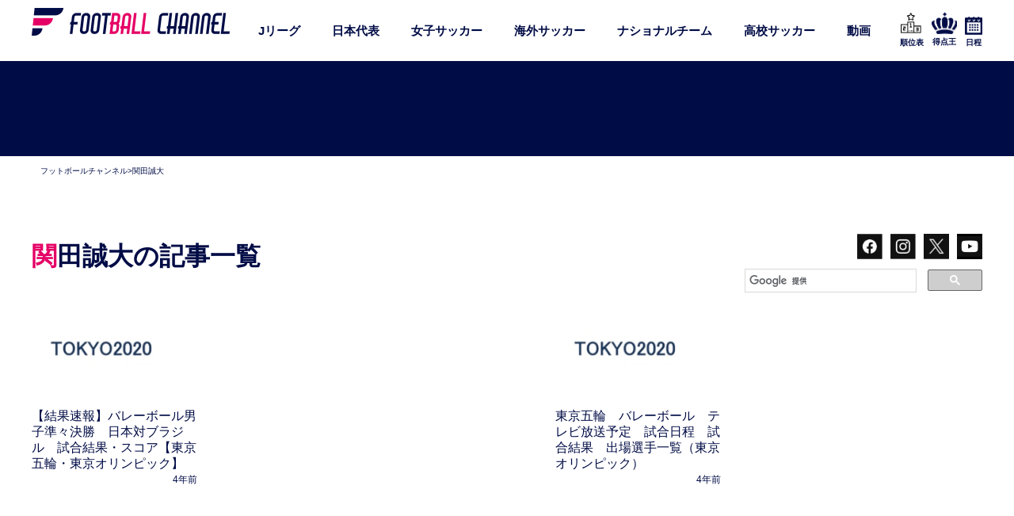

--- FILE ---
content_type: text/html; charset=UTF-8
request_url: https://www.footballchannel.jp/tag/%E9%96%A2%E7%94%B0%E8%AA%A0%E5%A4%A7/
body_size: 61695
content:
<!DOCTYPE HTML>
<html lang="ja">
<head>
<meta charset="utf-8">
<meta http-equiv="X-UA-Compatible" content="IE=edge,chrome=1">
<meta name="viewport" content="width=device-width, initial-scale=1.0" />
<meta name="google-site-verification" content="gMBM_re2QS_cj2HernVr3TngNEBQItcCuY7C_JxvJig" />
<meta name="google-site-verification" content="SOUtdteWNpJE7_0pVYXvXWlenCMCqRPE8xF8fP6QBRA" />
<meta name="robots" content="max-image-preview:standard">
<meta name="keywords" content="フットボールチャンネル,サッカー批評,フットボールサミット,サッカー,soccer,football,カンゼン">
<title>
関田誠大の記事一覧 | フットボールチャンネル
</title>
<link rel="alternate" type="application/rss+xml" title="フットボールチャンネル RSS Feed" href="https://www.footballchannel.jp/feed/" />
<link rel="pingback" href="https://www.footballchannel.jp/wordpress/xmlrpc.php" />
<meta name="keywords" content="関田誠大,サッカーコラム,サッカーニュース,Jリーグ,日本代表,サッカー日本代表,海外サッカー,欧州サッカー,スペインリーグ,ラ・リーガ,リーガ・エスパニョーラ,プレミアリーグ,イングランド・プレミアリーグ,久保建英,本田圭佑,香川真司,マンチェスター・ユナイテッド,アーセナル,バルセロナ,バルサ,レアル・マドリード,リバプール,マンチェスター・シティ,ユベントス" />
<meta name="description" content="海外サッカー、Jリーグ,日本代表…世界中のサッカー情報を網羅。独自の視点で注目試合を徹底分析。他では読めない重厚なサッカー記事を提供します。" />

<!-- WP SiteManager OGP Tags -->
<meta property="og:title" content="関田誠大" />
<meta property="og:type" content="article" />
<meta property="og:url" content="https://www.footballchannel.jp/tag/%e9%96%a2%e7%94%b0%e8%aa%a0%e5%a4%a7/" />
<meta property="og:description" content="海外サッカー、Jリーグ,日本代表…世界中のサッカー情報を網羅。独自の視点で注目試合を徹底分析。他では読めない重厚なサッカー記事を提供します。" />
<meta property="og:site_name" content="フットボールチャンネル" />
<style>
#wpadminbar #wp-admin-bar-wccp_free_top_button .ab-icon:before {
	content: "\f160";
	color: #02CA02;
	top: 3px;
}
#wpadminbar #wp-admin-bar-wccp_free_top_button .ab-icon {
	transform: rotate(45deg);
}
</style>
<meta name='robots' content='max-image-preview:large' />
<link rel="alternate" type="application/rss+xml" title="フットボールチャンネル &raquo; 関田誠大 タグのフィード" href="https://www.footballchannel.jp/tag/%e9%96%a2%e7%94%b0%e8%aa%a0%e5%a4%a7/feed/" />
<script type="text/javascript">
/* <![CDATA[ */
window._wpemojiSettings = {"baseUrl":"https:\/\/s.w.org\/images\/core\/emoji\/14.0.0\/72x72\/","ext":".png","svgUrl":"https:\/\/s.w.org\/images\/core\/emoji\/14.0.0\/svg\/","svgExt":".svg","source":{"concatemoji":"https:\/\/www.footballchannel.jp\/wordpress\/wp-includes\/js\/wp-emoji-release.min.js?ver=6.4.7"}};
/*! This file is auto-generated */
!function(i,n){var o,s,e;function c(e){try{var t={supportTests:e,timestamp:(new Date).valueOf()};sessionStorage.setItem(o,JSON.stringify(t))}catch(e){}}function p(e,t,n){e.clearRect(0,0,e.canvas.width,e.canvas.height),e.fillText(t,0,0);var t=new Uint32Array(e.getImageData(0,0,e.canvas.width,e.canvas.height).data),r=(e.clearRect(0,0,e.canvas.width,e.canvas.height),e.fillText(n,0,0),new Uint32Array(e.getImageData(0,0,e.canvas.width,e.canvas.height).data));return t.every(function(e,t){return e===r[t]})}function u(e,t,n){switch(t){case"flag":return n(e,"\ud83c\udff3\ufe0f\u200d\u26a7\ufe0f","\ud83c\udff3\ufe0f\u200b\u26a7\ufe0f")?!1:!n(e,"\ud83c\uddfa\ud83c\uddf3","\ud83c\uddfa\u200b\ud83c\uddf3")&&!n(e,"\ud83c\udff4\udb40\udc67\udb40\udc62\udb40\udc65\udb40\udc6e\udb40\udc67\udb40\udc7f","\ud83c\udff4\u200b\udb40\udc67\u200b\udb40\udc62\u200b\udb40\udc65\u200b\udb40\udc6e\u200b\udb40\udc67\u200b\udb40\udc7f");case"emoji":return!n(e,"\ud83e\udef1\ud83c\udffb\u200d\ud83e\udef2\ud83c\udfff","\ud83e\udef1\ud83c\udffb\u200b\ud83e\udef2\ud83c\udfff")}return!1}function f(e,t,n){var r="undefined"!=typeof WorkerGlobalScope&&self instanceof WorkerGlobalScope?new OffscreenCanvas(300,150):i.createElement("canvas"),a=r.getContext("2d",{willReadFrequently:!0}),o=(a.textBaseline="top",a.font="600 32px Arial",{});return e.forEach(function(e){o[e]=t(a,e,n)}),o}function t(e){var t=i.createElement("script");t.src=e,t.defer=!0,i.head.appendChild(t)}"undefined"!=typeof Promise&&(o="wpEmojiSettingsSupports",s=["flag","emoji"],n.supports={everything:!0,everythingExceptFlag:!0},e=new Promise(function(e){i.addEventListener("DOMContentLoaded",e,{once:!0})}),new Promise(function(t){var n=function(){try{var e=JSON.parse(sessionStorage.getItem(o));if("object"==typeof e&&"number"==typeof e.timestamp&&(new Date).valueOf()<e.timestamp+604800&&"object"==typeof e.supportTests)return e.supportTests}catch(e){}return null}();if(!n){if("undefined"!=typeof Worker&&"undefined"!=typeof OffscreenCanvas&&"undefined"!=typeof URL&&URL.createObjectURL&&"undefined"!=typeof Blob)try{var e="postMessage("+f.toString()+"("+[JSON.stringify(s),u.toString(),p.toString()].join(",")+"));",r=new Blob([e],{type:"text/javascript"}),a=new Worker(URL.createObjectURL(r),{name:"wpTestEmojiSupports"});return void(a.onmessage=function(e){c(n=e.data),a.terminate(),t(n)})}catch(e){}c(n=f(s,u,p))}t(n)}).then(function(e){for(var t in e)n.supports[t]=e[t],n.supports.everything=n.supports.everything&&n.supports[t],"flag"!==t&&(n.supports.everythingExceptFlag=n.supports.everythingExceptFlag&&n.supports[t]);n.supports.everythingExceptFlag=n.supports.everythingExceptFlag&&!n.supports.flag,n.DOMReady=!1,n.readyCallback=function(){n.DOMReady=!0}}).then(function(){return e}).then(function(){var e;n.supports.everything||(n.readyCallback(),(e=n.source||{}).concatemoji?t(e.concatemoji):e.wpemoji&&e.twemoji&&(t(e.twemoji),t(e.wpemoji)))}))}((window,document),window._wpemojiSettings);
/* ]]> */
</script>







<script type="text/javascript" src="https://www.footballchannel.jp/wordpress/wp-includes/js/jquery/jquery.min.js?ver=3.7.1" id="jquery-core-js"></script>
<script type="text/javascript" src="https://www.footballchannel.jp/wordpress/wp-includes/js/jquery/jquery-migrate.min.js?ver=3.4.1" id="jquery-migrate-js"></script>
<script type="text/javascript" id="sdm-scripts-js-extra">
/* <![CDATA[ */
var sdm_ajax_script = {"ajaxurl":"https:\/\/www.footballchannel.jp\/wordpress\/wp-admin\/admin-ajax.php"};
/* ]]> */
</script>
<script type="text/javascript" src="https://www.footballchannel.jp/wordpress/wp-content/plugins/simple-download-monitor/js/sdm_wp_scripts.js?ver=6.4.7" id="sdm-scripts-js"></script>
<link rel="https://api.w.org/" href="https://www.footballchannel.jp/wp-json/" /><link rel="alternate" type="application/json" href="https://www.footballchannel.jp/wp-json/wp/v2/tags/14243" /><link rel="EditURI" type="application/rsd+xml" title="RSD" href="https://www.footballchannel.jp/wordpress/xmlrpc.php?rsd" />
<script id="wpcp_disable_selection" type="text/javascript">
var image_save_msg='You are not allowed to save images!';
	var no_menu_msg='Context Menu disabled!';
	var smessage = "Content is protected !!";

function disableEnterKey(e)
{
	var elemtype = e.target.tagName;
	
	elemtype = elemtype.toUpperCase();
	
	if (elemtype == "TEXT" || elemtype == "TEXTAREA" || elemtype == "INPUT" || elemtype == "PASSWORD" || elemtype == "SELECT" || elemtype == "OPTION" || elemtype == "EMBED")
	{
		elemtype = 'TEXT';
	}
	
	if (e.ctrlKey){
     var key;
     if(window.event)
          key = window.event.keyCode;     //IE
     else
          key = e.which;     //firefox (97)
    //if (key != 17) alert(key);
     if (elemtype!= 'TEXT' && (key == 97 || key == 65 || key == 67 || key == 99 || key == 88 || key == 120 || key == 26 || key == 85  || key == 86 || key == 83 || key == 43 || key == 73))
     {
		if(wccp_free_iscontenteditable(e)) return true;
		show_wpcp_message('You are not allowed to copy content or view source');
		return false;
     }else
     	return true;
     }
}


/*For contenteditable tags*/
function wccp_free_iscontenteditable(e)
{
	var e = e || window.event; // also there is no e.target property in IE. instead IE uses window.event.srcElement
  	
	var target = e.target || e.srcElement;

	var elemtype = e.target.nodeName;
	
	elemtype = elemtype.toUpperCase();
	
	var iscontenteditable = "false";
		
	if(typeof target.getAttribute!="undefined" ) iscontenteditable = target.getAttribute("contenteditable"); // Return true or false as string
	
	var iscontenteditable2 = false;
	
	if(typeof target.isContentEditable!="undefined" ) iscontenteditable2 = target.isContentEditable; // Return true or false as boolean

	if(target.parentElement.isContentEditable) iscontenteditable2 = true;
	
	if (iscontenteditable == "true" || iscontenteditable2 == true)
	{
		if(typeof target.style!="undefined" ) target.style.cursor = "text";
		
		return true;
	}
}

////////////////////////////////////
function disable_copy(e)
{	
	var e = e || window.event; // also there is no e.target property in IE. instead IE uses window.event.srcElement
	
	var elemtype = e.target.tagName;
	
	elemtype = elemtype.toUpperCase();
	
	if (elemtype == "TEXT" || elemtype == "TEXTAREA" || elemtype == "INPUT" || elemtype == "PASSWORD" || elemtype == "SELECT" || elemtype == "OPTION" || elemtype == "EMBED")
	{
		elemtype = 'TEXT';
	}
	
	if(wccp_free_iscontenteditable(e)) return true;
	
	var isSafari = /Safari/.test(navigator.userAgent) && /Apple Computer/.test(navigator.vendor);
	
	var checker_IMG = '';
	if (elemtype == "IMG" && checker_IMG == 'checked' && e.detail >= 2) {show_wpcp_message(alertMsg_IMG);return false;}
	if (elemtype != "TEXT")
	{
		if (smessage !== "" && e.detail == 2)
			show_wpcp_message(smessage);
		
		if (isSafari)
			return true;
		else
			return false;
	}	
}

//////////////////////////////////////////
function disable_copy_ie()
{
	var e = e || window.event;
	var elemtype = window.event.srcElement.nodeName;
	elemtype = elemtype.toUpperCase();
	if(wccp_free_iscontenteditable(e)) return true;
	if (elemtype == "IMG") {show_wpcp_message(alertMsg_IMG);return false;}
	if (elemtype != "TEXT" && elemtype != "TEXTAREA" && elemtype != "INPUT" && elemtype != "PASSWORD" && elemtype != "SELECT" && elemtype != "OPTION" && elemtype != "EMBED")
	{
		return false;
	}
}	
function reEnable()
{
	return true;
}
document.onkeydown = disableEnterKey;
document.onselectstart = disable_copy_ie;
if(navigator.userAgent.indexOf('MSIE')==-1)
{
	document.onmousedown = disable_copy;
	document.onclick = reEnable;
}
function disableSelection(target)
{
    //For IE This code will work
    if (typeof target.onselectstart!="undefined")
    target.onselectstart = disable_copy_ie;
    
    //For Firefox This code will work
    else if (typeof target.style.MozUserSelect!="undefined")
    {target.style.MozUserSelect="none";}
    
    //All other  (ie: Opera) This code will work
    else
    target.onmousedown=function(){return false}
    target.style.cursor = "default";
}
//Calling the JS function directly just after body load
window.onload = function(){disableSelection(document.body);};

//////////////////special for safari Start////////////////
var onlongtouch;
var timer;
var touchduration = 1000; //length of time we want the user to touch before we do something

var elemtype = "";
function touchstart(e) {
	var e = e || window.event;
  // also there is no e.target property in IE.
  // instead IE uses window.event.srcElement
  	var target = e.target || e.srcElement;
	
	elemtype = window.event.srcElement.nodeName;
	
	elemtype = elemtype.toUpperCase();
	
	if(!wccp_pro_is_passive()) e.preventDefault();
	if (!timer) {
		timer = setTimeout(onlongtouch, touchduration);
	}
}

function touchend() {
    //stops short touches from firing the event
    if (timer) {
        clearTimeout(timer);
        timer = null;
    }
	onlongtouch();
}

onlongtouch = function(e) { //this will clear the current selection if anything selected
	
	if (elemtype != "TEXT" && elemtype != "TEXTAREA" && elemtype != "INPUT" && elemtype != "PASSWORD" && elemtype != "SELECT" && elemtype != "EMBED" && elemtype != "OPTION")	
	{
		if (window.getSelection) {
			if (window.getSelection().empty) {  // Chrome
			window.getSelection().empty();
			} else if (window.getSelection().removeAllRanges) {  // Firefox
			window.getSelection().removeAllRanges();
			}
		} else if (document.selection) {  // IE?
			document.selection.empty();
		}
		return false;
	}
};

document.addEventListener("DOMContentLoaded", function(event) { 
    window.addEventListener("touchstart", touchstart, false);
    window.addEventListener("touchend", touchend, false);
});

function wccp_pro_is_passive() {

  var cold = false,
  hike = function() {};

  try {
	  const object1 = {};
  var aid = Object.defineProperty(object1, 'passive', {
  get() {cold = true}
  });
  window.addEventListener('test', hike, aid);
  window.removeEventListener('test', hike, aid);
  } catch (e) {}

  return cold;
}
/*special for safari End*/
</script>
<script id="wpcp_disable_Right_Click" type="text/javascript">
document.ondragstart = function() { return false;}
	function nocontext(e) {
	   return false;
	}
	document.oncontextmenu = nocontext;
</script>

<script id="wpcp_css_disable_selection" type="text/javascript">
var e = document.getElementsByTagName('body')[0];
if(e)
{
	e.setAttribute('unselectable',"on");
}
</script>
<!-- Start PageSpeed Up by FourM 2019/11/13 -->
<link rel='preconnect dns-prefetch' href='//ajax.googleapis.com/' />
<link rel='preconnect dns-prefetch' href='//assets.gunosy.com/' />
<link rel='preconnect dns-prefetch' href='//www.googletagservices.com/' />
<link rel='preconnect dns-prefetch' href='//connect.facebook.net/' />
<link rel='preconnect dns-prefetch' href='//www.facebook.com/' />
<link rel='preconnect dns-prefetch' href='//img.footballchannel.jp/' />
<link rel='preconnect dns-prefetch' href='//speee-ad.akamaized.net/' />
<link rel='preconnect dns-prefetch' href='//platform.twitter.com/' />
<link rel='preconnect dns-prefetch' href='//cdn.webpush.jp/' />
<link rel='preconnect dns-prefetch' href='//js.gumgum.com/' />

<!-- Image Lazy Loading -->
<script>
document.addEventListener("DOMContentLoaded", () => {
	let lazyImages = [].slice.call(document.querySelectorAll("img.lazy"));
		if ("IntersectionObserver" in window) {
			let lazyImageObserver = new IntersectionObserver(function(entries, observer) {
				entries.forEach(entry => {
		if (entry.isIntersecting) {
			let lazyImage = entry.target;
			lazyImage.src = lazyImage.dataset.src;
			lazyImage.srcset = lazyImage.dataset.src;
			lazyImage.style.animation = 'fadeIn 1s ease 0s 1 normal';
			lazyImage.classList.remove("lazy");
			lazyImageObserver.unobserve(lazyImage);
		}
	});
			});
			lazyImages.forEach(lazyImage => {
				lazyImageObserver.observe(lazyImage);
			});
	}
	});
	</script>
<!-- End -->
	
<!-- Google Tag Manager -->
<script>(function(w,d,s,l,i){w[l]=w[l]||[];w[l].push({'gtm.start':
new Date().getTime(),event:'gtm.js'});var f=d.getElementsByTagName(s)[0],
j=d.createElement(s),dl=l!='dataLayer'?'&l='+l:'';j.async=true;j.src=
'https://www.googletagmanager.com/gtm.js?id='+i+dl;f.parentNode.insertBefore(j,f);
})(window,document,'script','dataLayer','GTM-59BDM24');</script>
<!-- End Google Tag Manager -->

<!-- ADX/DFP共通 -->

<script>
	var googletag = googletag || {};
	googletag.cmd = googletag.cmd || [];
	
	var path_value = location.pathname.substr(0,40);
	var ref_value = document.referrer?document.referrer.split("/")[2]:'null';
	googletag.cmd.push(function () {
		googletag.pubads().setTargeting('URLs', path_value).setTargeting('Ref', ref_value);
		googletag.pubads().collapseEmptyDivs(true);
	});
	</script>
	
	<!-- ADX -->
	
<!-- DFP -->
		
	
	<script type="application/javascript" src="//anymind360.com/js/323/ats.js"></script>
<script async="" src="https://securepubads.g.doubleclick.net/tag/js/gpt.js"></script>
<script>
  var googletag = googletag || {};
  googletag.cmd = googletag.cmd || [];
  var google_interstitial_slot;
</script>

<script>
  googletag.cmd.push(function() {
　googletag.defineSlot('/83555300,138163372/kanzen/footballchannel/pc_all_header_2nd', [[1, 1], [970, 250], [970, 90]], 'pc_all_header_2nd').addService(googletag.pubads());
　 googletag.defineSlot('/83555300,138163372/kanzen/footballchannel/pc_all_left_1st', ['fluid', [1, 1], [300, 250],[320, 180], [300, 600]], 'pc_all_left_1st').addService(googletag.pubads());
　googletag.defineSlot('/83555300,138163372/kanzen/footballchannel/pc_all_left_2nd', ['fluid', [300, 250], [1, 1]], 'pc_all_left_2nd').addService(googletag.pubads());
　googletag.defineSlot('/83555300,138163372/kanzen/footballchannel/pc_all_left_3rd', ['fluid', [1, 1], [300, 250]], 'pc_all_left_3rd').addService(googletag.pubads());
   google_interstitial_slot  = googletag.defineOutOfPageSlot('/83555300,138163372/kanzen/footballchannel/pc_adx_interstitial', googletag.enums.OutOfPageFormat.INTERSTITIAL);
   if (google_interstitial_slot) {
       google_interstitial_slot.addService(googletag.pubads());
     }
 googletag.pubads().enableSingleRequest();
    googletag.enableServices();
  });
</script>

<script async src="https://pagead2.googlesyndication.com/pagead/js/adsbygoogle.js?client=ca-pub-2764430322442748"
     crossorigin="anonymous"></script>		<script type="text/javascript">
	window._taboola = window._taboola || [];
	_taboola.push({article:'auto'});
	!function (e, f, u, i) {
	if (!document.getElementById(i)){
		e.async = 1;
		e.src = u;
		e.id = i;
		f.parentNode.insertBefore(e, f);
	}
	}(document.createElement('script'),
	document.getElementsByTagName('script')[0],
	'//cdn.taboola.com/libtrc/fourm-footballchannel/loader.js',
	'tb_loader_script');
	if(window.performance && typeof window.performance.mark == 'function')
	{window.performance.mark('tbl_ic');}
	</script>
	
		<script type="text/javascript" async="true" src="//jp3ast-cdn.goldspotmedia.com/libs/buster/latest/buster-min.js"></script>
	
	<!-- Facebook Pixel Code -->
	<script>
	!function(f,b,e,v,n,t,s)
	{if(f.fbq)return;n=f.fbq=function(){n.callMethod?
	n.callMethod.apply(n,arguments):n.queue.push(arguments)};
	if(!f._fbq)f._fbq=n;n.push=n;n.loaded=!0;n.version='2.0';
	n.queue=[];t=b.createElement(e);t.async=!0;
	t.src=v;s=b.getElementsByTagName(e)[0];
	s.parentNode.insertBefore(t,s)}(window, document,'script',
	'https://connect.facebook.net/en_US/fbevents.js');
	fbq('init', '161560247924408');
	fbq('track', 'PageView');
	</script>
	<noscript><img height="1" width="1" style="display:none"
	src="https://www.facebook.com/tr?id=161560247924408&ev=PageView&noscript=1"
	/></noscript>
	<!-- End Facebook Pixel Code -->
	
	<!-- 20181129 動画広告 -->
	<script type="text/javascript" charset="UTF-8" src="https://moviead.cdnext.stream.ne.jp/player/latest/MovieADPlayer.js"></script>
	
	<!-- 記事単品 -->
		<script data-sdk="l/1.1.10" data-cfasync="false" nowprocket src="https://html-load.com/loader.min.js" charset="UTF-8"></script>
<script nowprocket>(function(){function t(o,e){const r=n();return(t=function(t,n){return r[t-=309]})(o,e)}function n(){const t=["style","792872oOmMCL","documentElement","title","querySelectorAll","localStorage","name","VGhlcmUgd2FzIGEgcHJvYmxlbSBsb2FkaW5nIHRoZSBwYWdlLiBQbGVhc2UgY2xpY2sgT0sgdG8gbGVhcm4gbW9yZS4=","282786fMMJDo","loader-check","Cannot find currentScript","reload","textContent","charCodeAt","as_","&url=","script","map","loader_light","recovery","text","315540RTyVlu","last_bfa_at","split","href","length","&domain=","Script not found",'/loader.min.js"]',"from","none","width","width: 100vw; height: 100vh; z-index: 2147483647; position: fixed; left: 0; top: 0;","https://report.error-report.com/modal?eventId=&error=Vml0YWwgQVBJIGJsb2NrZWQ%3D&domain=","connection","https://error-report.com/report","querySelector","https://report.error-report.com/modal?eventId=","rtt","POST","87706KyRVLS","contains","src","height","close-error-report","error","Failed to load script: ",'script[src*="//',"3nLwbiH","/loader.min.js","append","hostname","outerHTML","&error=","onLine","setItem","addEventListener","btoa","setAttribute","toString","appendChild","display","searchParams","location","check","https://","type","currentScript","concat","148728JJjXGq","iframe","21QNapZW","data","createElement","link,style","Fallback Failed","_fa_","forEach","as_index","105042KWystp","getComputedStyle","host","value","removeEventListener","now","url","write","attributes","getBoundingClientRect","message","975180lrCXsz","as_modal_loaded","remove","https://report.error-report.com/modal?eventId=&error="];return(n=function(){return t})()}(function(){const o=t,e=n();for(;;)try{if(102011===parseInt(o(360))/1+parseInt(o(321))/2+parseInt(o(329))/3*(-parseInt(o(376))/4)+parseInt(o(371))/5+parseInt(o(383))/6+-parseInt(o(352))/7*(parseInt(o(350))/8)+-parseInt(o(396))/9)break;e.push(e.shift())}catch(t){e.push(e.shift())}})(),(()=>{"use strict";const n=t,o=n=>{const o=t;let e=0;for(let t=0,r=n[o(400)];t<r;t++)e=(e<<5)-e+n[o(388)](t),e|=0;return e},e=class{static[n(345)](){const t=n;var e,r;let c=arguments[t(400)]>0&&void 0!==arguments[0]?arguments[0]:t(394),a=!(arguments[t(400)]>1&&void 0!==arguments[1])||arguments[1];const i=Date[t(365)](),s=i-i%864e5,l=s-864e5,d=s+864e5,u=t(389)+o(c+"_"+s),w=t(389)+o(c+"_"+l),h=t(389)+o(c+"_"+d);return u!==w&&u!==h&&w!==h&&!(null!==(e=null!==(r=window[u])&&void 0!==r?r:window[w])&&void 0!==e?e:window[h])&&(a&&(window[u]=!0,window[w]=!0,window[h]=!0),!0)}};function r(o,e){const r=n;try{window[r(380)][r(336)](window[r(344)][r(362)]+r(357)+btoa(r(397)),Date[r(365)]()[r(340)]())}catch(t){}try{!async function(n,o){const e=r;try{if(await async function(){const n=t;try{if(await async function(){const n=t;if(!navigator[n(335)])return!0;try{await fetch(location[n(399)])}catch(t){return!0}return!1}())return!0;try{if(navigator[n(315)][n(319)]>1e3)return!0}catch(t){}return!1}catch(t){return!1}}())return;const r=await async function(n){const o=t;try{const t=new URL(o(316));t[o(343)][o(331)](o(347),o(393)),t[o(343)][o(331)](o(378),""),t[o(343)][o(331)](o(370),n),t[o(343)][o(331)](o(366),location[o(399)]);const e=await fetch(t[o(399)],{method:o(320)});return await e[o(395)]()}catch(t){return o(326)}}(n);document[e(379)](e(355))[e(358)]((t=>{const n=e;t[n(373)](),t[n(387)]=""}));let a=!1;window[e(337)](e(370),(t=>{const n=e;n(372)===t[n(353)]&&(a=!0)}));const i=document[e(354)](e(351));i[e(323)]=e(318)[e(349)](r,e(334))[e(349)](btoa(n),e(401))[e(349)](o,e(390))[e(349)](btoa(location[e(399)])),i[e(339)](e(375),e(313)),document[e(377)][e(341)](i);const s=t=>{const n=e;n(325)===t[n(353)]&&(i[n(373)](),window[n(364)](n(370),s))};window[e(337)](e(370),s);const l=()=>{const t=e,n=i[t(369)]();return t(311)!==window[t(361)](i)[t(342)]&&0!==n[t(312)]&&0!==n[t(324)]};let d=!1;const u=setInterval((()=>{if(!document[e(322)](i))return clearInterval(u);l()||d||(clearInterval(u),d=!0,c(n,o))}),1e3);setTimeout((()=>{a||d||(d=!0,c(n,o))}),3e3)}catch(t){c(n,o)}}(o,e)}catch(t){c(o,e)}}function c(t,o){const e=n;try{const n=atob(e(382));confirm(n)?location[e(399)]=e(374)[e(349)](btoa(t),e(401))[e(349)](o,e(390))[e(349)](btoa(location[e(399)])):location[e(386)]()}catch(t){location[e(399)]=e(314)[e(349)](o)}}(()=>{const t=n,o=n=>t(327)[t(349)](n);let c="";try{var a,i;null===(a=document[t(348)])||void 0===a||a[t(373)]();const n=null!==(i=function(){const n=t,o=n(359)+window[n(338)](window[n(344)][n(332)]);return window[o]}())&&void 0!==i?i:0;if(!e[t(345)](t(384),!1))return;const s="html-load.com,fb.html-load.com,content-loader.com,fb.content-loader.com"[t(398)](",");c=s[0];const l=document[t(317)](t(328)[t(349)](s[n],t(309)));if(!l)throw new Error(t(402));const d=Array[t(310)](l[t(368)])[t(392)]((n=>({name:n[t(381)],value:n[t(363)]})));if(n+1<s[t(400)])return function(n,o){const e=t,r=e(359)+window[e(338)](window[e(344)][e(332)]);window[r]=o}(0,n+1),void function(n,o){const e=t;var r;const c=document[e(354)](e(391));o[e(358)]((t=>{const n=e;let{name:o,value:r}=t;return c[n(339)](o,r)})),c[e(339)](e(323),e(346)[e(349)](n,e(330))),document[e(367)](c[e(333)]);const a=null===(r=document[e(348)])||void 0===r?void 0:r[e(333)];if(!a)throw new Error(e(385));document[e(367)](a)}(s[n+1],d);r(o(t(356)),c)}catch(n){try{n=n[t(340)]()}catch(t){}r(o(n),c)}})()})();})();</script>



<style media="all">.sdm_clear_float{clear:both}.sdm_pass_text{margin-bottom:10px}.sdm_download_item{display:block;border:1px solid #e7e9eb;box-shadow:0 1px 3px 0 rgba(0,0,0,.05);margin-top:10px;margin-bottom:10px;padding:15px}.sdm_download_title{float:left;font-size:24px;font-weight:700;line-height:75px}.sdm_download_thumbnail{float:left}.sdm_download_thumbnail_image{width:75px !important;height:75px !important;float:left !important;margin-right:10px !important}.sdm_download_description{margin:15px 0;padding-bottom:10px;border-bottom:1px solid #eee}.sdm_download_item_count{margin-left:20px;border:1px solid #e7e9eb;padding:3px 10px;display:inline-block;float:right}.sdm_download_link{display:block}.sdm_download_link:after{content:"";display:table;clear:both}.sdm_download_button{display:inline-block}.sdm_download_button_box_default{margin:10px 0}.sdm-g-recaptcha{margin-bottom:10px}.sdm_yellow_box{background:#fff6d5;border:1px solid #d1b655;color:#3f2502;margin:10px 0;padding:5px 5px 5px 10px}.sdm_grey_box{background:#ececec;border:1px solid #cfcfcf;color:#363636;margin:10px 0 15px;padding:5px 5px 5px 10px}.sdm_blue_box{background:#d7e7f5;border:1px solid #aacee6;color:#1d263b;margin:10px 0 15px;padding:5px 5px 5px 10px}.sdm_post_item{width:90%}.sdm_post_item_top{display:block}.sdm_post_item_top_left{width:40%;float:left;margin-right:30px}.sdm_post_item_top_right{float:left;width:50%}.sdm_post_item_top_left img{width:100%;border:1px solid #e8e4e3;padding:5px}.sdm_post_title{font-size:26px;font-weight:700;margin-bottom:20px}.sdm_post_download_count{margin-bottom:20px;font-size:18px;font-weight:700;border:1px solid #e8e4e3;display:inline-block;padding:10px 15px}.sdm_post_download_file_size{font-weight:700}.sdm_post_download_version{font-weight:700}.sdm_post_download_published_date{font-weight:700}.sdm_post_download_section{margin:15px 0}.sdm_post_meta_section{border-top:4px double #e8e4e3;padding-top:15px}.sdm_download{display:inline-block;text-decoration:none;font:bold 12px/12px HelveticaNeue,Arial;padding:8px 11px;color:#555;border:1px solid #dedede;-webkit-border-radius:3px;-moz-border-radius:3px;border-radius:3px}.sdm_download.green{background:#b7d770;filter:progid:DXImageTransform.Microsoft.gradient(startColorstr='#cae285',endColorstr='#9fcb57');background:-webkit-gradient(linear,left top,left bottom,from(#cae285),to(#9fcb57));background:-moz-linear-gradient(top,#cae285,#9fcb57);border-color:#adc671 #98b65b #87aa4a;color:#2f4014 !important;text-shadow:0 1px 0 #cfe5a4;-webkit-box-shadow:0 1px 1px #d3d3d3,inset 0 1px 0 #d7e9a4;-moz-box-shadow:0 1px 1px #d3d3d3,inset 0 1px 0 #d7e9a4;box-shadow:0 1px 1px #d3d3d3,inset 0 1px 0 #d7e9a4}.sdm_download.green:hover{background:#b9d972;filter:progid:DXImageTransform.Microsoft.gradient(startColorstr='#b8d872',endColorstr='#b9d972');background:-webkit-gradient(linear,left top,left bottom,from(#b8d872),to(#b9d972));background:-moz-linear-gradient(top,#b8d872,#b9d972);border-color:#8bb14d #83a648 #7d9e45;text-shadow:0 1px 0 #d5e8aa;-webkit-box-shadow:0 1px 1px #d5d5d5,inset 0 1px 0 #cae295;-moz-box-shadow:0 1px 1px #d5d5d5,inset 0 1px 0 #cae295;box-shadow:0 1px 1px #d5d5d5,inset 0 1px 0 #cae295}.sdm_download.blue{background:#92dbf6;filter:progid:DXImageTransform.Microsoft.gradient(startColorstr='#abe4f8',endColorstr='#6fcef3');background:-webkit-gradient(linear,left top,left bottom,from(#abe4f8),to(#6fcef3));background:-moz-linear-gradient(top,#abe4f8,#6fcef3);border-color:#8dc5da #76b7cf #63abc7;color:#1e4657 !important;text-shadow:0 1px 0 #b6e6f9;-webkit-box-shadow:0 1px 1px #d6d6d6,inset 0 1px 0 #c0ebfa;-moz-box-shadow:0 1px 1px #d6d6d6,inset 0 1px 0 #c0ebfa;box-shadow:0 1px 1px #d6d6d6,inset 0 1px 0 #c0ebfa}.sdm_download.blue:hover{background:#92dbf6;border-color:#7caec0 #68a3ba #5a9cb5;text-shadow:0 1px 0 #bee9fa;-webkit-box-shadow:0 1px 1px #d6d6d6,inset 0 1px 0 #ade4f8;-moz-box-shadow:0 1px 1px #d6d6d6,inset 0 1px 0 #ade4f8;box-shadow:0 1px 1px #d6d6d6,inset 0 1px 0 #ade4f8}.sdm_download.purple{background:#dfaeda;filter:progid:DXImageTransform.Microsoft.gradient(startColorstr='#e8c4e4',endColorstr='#d494ce');background:-webkit-gradient(linear,left top,left bottom,from(#e8c4e4),to(#d494ce));background:-moz-linear-gradient(top,#e8c4e4,#d494ce);border-color:#bc9db9 #ad89aa #a1799d;color:#4d334a !important;text-shadow:0 1px 0 #eacae6;-webkit-box-shadow:0 1px 1px #d5d5d5,inset 0 1px 0 #eed3eb;-moz-box-shadow:0 1px 1px #d5d5d5,inset 0 1px 0 #eed3eb;box-shadow:0 1px 1px #d5d5d5,inset 0 1px 0 #eed3eb}.sdm_download.purple:hover{background:#e0b1db;filter:progid:DXImageTransform.Microsoft.gradient(startColorstr='#deabd9',endColorstr='#e0b1db');background:-webkit-gradient(linear,left top,left bottom,from(#deabd9),to(#e0b1db));background:-moz-linear-gradient(top,#deabd9,#e0b1db);border-color:#a482a0 #9b7897 #947090;text-shadow:0 1px 0 #ecd0e9;-webkit-box-shadow:0 1px 1px #cdcdcd,inset 0 1px 0 #ccc;-moz-box-shadow:0 1px 1px #cdcdcd,inset 0 1px 0 #ccc;box-shadow:0 1px 1px #cdcdcd,inset 0 1px 0 #ccc}.sdm_download.teal{background:#9cedef;filter:progid:DXImageTransform.Microsoft.gradient(startColorstr='#b7f2f4',endColorstr='#7ce7ea');background:-webkit-gradient(linear,left top,left bottom,from(#b7f2f4),to(#7ce7ea));background:-moz-linear-gradient(top,#b7f2f4,#7ce7ea);border-color:#90c6c8 #78bdc0 #65b6ba;color:#2b5052 !important;text-shadow:0 1px 0 #bef3f5;-webkit-box-shadow:0 1px 1px #d5d5d5,inset 0 1px 0 #c9f5f7;-moz-box-shadow:0 1px 1px #d5d5d5,inset 0 1px 0 #c9f5f7;box-shadow:0 1px 1px #d5d5d5,inset 0 1px 0 #c9f5f7}.sdm_download.teal:hover{background:#9fedf0;border-color:#7db9bb #6bb2b5 #5dacaf;text-shadow:0 1px 0 #c5f4f6;-webkit-box-shadow:0 1px 1px #d5d5d5,inset 0 1px 0 #b7f2f4;-moz-box-shadow:0 1px 1px #d5d5d5,inset 0 1px 0 #b7f2f4;box-shadow:0 1px 1px #d5d5d5,inset 0 1px 0 #b7f2f4}.sdm_download.darkblue{background:#a5b8c6;filter:progid:DXImageTransform.Microsoft.gradient(startColorstr='#becbd6',endColorstr='#88a1b4');background:-webkit-gradient(linear,left top,left bottom,from(#becbd6),to(#88a1b4));background:-moz-linear-gradient(top,#becbd6,#88a1b4);border-color:#a2afb8 #8696a1 #6f818f;color:#26313b !important;text-shadow:0 1px 0 #c4d0d9;-webkit-box-shadow:0 1px 1px #d3d3d3,inset 0 1px 0 #ced8e0;-moz-box-shadow:0 1px 1px #d3d3d3,inset 0 1px 0 #ced8e0;box-shadow:0 1px 1px #d3d3d3,inset 0 1px 0 #ced8e0}.sdm_download.darkblue:hover{background:#adbfcb;border-color:#8996a0 #798791 #6c7a85;text-shadow:0 1px 0 #ced9e0;-webkit-box-shadow:0 1px 1px #d3d3d3,inset 0 1px 0 #c2cfd8;-moz-box-shadow:0 1px 1px #d3d3d3,inset 0 1px 0 #c2cfd8;box-shadow:0 1px 1px #d3d3d3,inset 0 1px 0 #c2cfd8}.sdm_download.black{background:#525252;filter:progid:DXImageTransform.Microsoft.gradient(startColorstr='#5e5e5e',endColorstr='#434343');background:-webkit-gradient(linear,left top,left bottom,from(#5e5e5e),to(#434343));background:-moz-linear-gradient(top,#5e5e5e,#434343);border-color:#4c4c4c #313131 #1f1f1f;color:#fff !important;text-shadow:0 1px 0 #2e2e2e;-webkit-box-shadow:0 1px 1px #afafaf,inset 0 1px 0 #868686;-moz-box-shadow:0 1px 1px #afafaf,inset 0 1px 0 #868686;box-shadow:0 1px 1px #afafaf,inset 0 1px 0 #868686}.sdm_download.black:hover{background:#5a5a5a;border-color:#2c2c2c #1c1c1c #101010;text-shadow:0 1px 0 #363636;-webkit-box-shadow:0 1px 1px #b1b1b1,inset 0 1px 0 #838383;-moz-box-shadow:0 1px 1px #b1b1b1,inset 0 1px 0 #838383;box-shadow:0 1px 1px #b1b1b1,inset 0 1px 0 #838383}.sdm_download.grey{background:#bdbdbd;filter:progid:DXImageTransform.Microsoft.gradient(startColorstr='#cacaca',endColorstr='#aeaeae');background:-webkit-gradient(linear,left top,left bottom,from(#cacaca),to(#aeaeae));background:-moz-linear-gradient(top,#cacaca,#aeaeae);border-color:#b5b5b5 #a1a1a1 #8f8f8f;color:#555 !important;text-shadow:0 1px 0 #d4d4d4;-webkit-box-shadow:0 1px 1px #c9c9c9,inset 0 1px 0 #d7d7d7;-moz-box-shadow:0 1px 1px #c9c9c9,inset 0 1px 0 #d7d7d7;box-shadow:0 1px 1px #c9c9c9,inset 0 1px 0 #d7d7d7}.sdm_download.grey:hover{background:#c2c2c2;filter:progid:DXImageTransform.Microsoft.gradient(startColorstr='#bcbcbc',endColorstr='#c2c2c2');background:-webkit-gradient(linear,left top,left bottom,from(#bcbcbc),to(#c2c2c2));background:-moz-linear-gradient(top,#bcbcbc,#c2c2c2);border-color:#989898 #8e8e8e #878787;text-shadow:0 1px 0 #dadada;-webkit-box-shadow:0 1px 1px #cdcdcd,inset 0 1px 0 #ccc;-moz-box-shadow:0 1px 1px #cdcdcd,inset 0 1px 0 #ccc;box-shadow:0 1px 1px #cdcdcd,inset 0 1px 0 #ccc}.sdm_download.pink{background:#f67689;filter:progid:DXImageTransform.Microsoft.gradient(startColorstr='#f78297',endColorstr='#f56778');background:-webkit-gradient(linear,left top,left bottom,from(#f78297),to(#f56778));background:-moz-linear-gradient(top,#f78297,#f56778);border-color:#df6f8b #da5f75 #d55061;color:#4f272c !important;text-shadow:0 1px 0 #f89ca9;-webkit-box-shadow:0 1px 1px #c1c1c1,inset 0 1px 0 #f9a1b1;-moz-box-shadow:0 1px 1px #c1c1c1,inset 0 1px 0 #f9a1b1;box-shadow:0 1px 1px #c1c1c1,inset 0 1px 0 #f9a1b1}.sdm_download.pink:hover{background:#f67c90;filter:progid:DXImageTransform.Microsoft.gradient(startColorstr='#f56c7e',endColorstr='#f78297');background:-webkit-gradient(linear,left top,left bottom,from(#f56c7e),to(#f78297));background:-moz-linear-gradient(top,#f56c7e,#f78297);border-color:#c36079 #c25669 #c14e5c;text-shadow:0 1px 0 #f9a6b4;-webkit-box-shadow:0 1px 1px #c3c3c3,inset 0 1px 0 #f8909e;-moz-box-shadow:0 1px 1px #c3c3c3,inset 0 1px 0 #f8909e;box-shadow:0 1px 1px #c3c3c3,inset 0 1px 0 #f8909e}.sdm_download.orange{background:#fecc5f;filter:progid:DXImageTransform.Microsoft.gradient(startColorstr='#feda71',endColorstr='#febb4a');background:-webkit-gradient(linear,left top,left bottom,from(#feda71),to(#febb4a));background:-moz-linear-gradient(top,#feda71,#febb4a);border-color:#f5b74e #e5a73e #d6982f;color:#4d3217 !important;text-shadow:0 1px 0 #fedd9b;-webkit-box-shadow:0 1px 1px #d3d3d3,inset 0 1px 0 #fee395;-moz-box-shadow:0 1px 1px #d3d3d3,inset 0 1px 0 #fee395;box-shadow:0 1px 1px #d3d3d3,inset 0 1px 0 #fee395}.sdm_download.orange:hover{background:#fecb5e;filter:progid:DXImageTransform.Microsoft.gradient(startColorstr='#fec354',endColorstr='#fecd61');background:-webkit-gradient(linear,left top,left bottom,from(#fec354),to(#fecd61));background:-moz-linear-gradient(top,#fec354,#fecd61);border-color:#d29a3a #cc9436 #c89133;text-shadow:0 1px 0 #fee1a0;-webkit-box-shadow:0 1px 1px #d4d4d4,inset 0 1px 0 #fed17e;-moz-box-shadow:0 1px 1px #d4d4d4,inset 0 1px 0 #fed17e;box-shadow:0 1px 1px #d4d4d4,inset 0 1px 0 #fed17e}.sdm_download.white{background:#f5f5f5;filter:progid:DXImageTransform.Microsoft.gradient(startColorstr='#f9f9f9',endColorstr='#f0f0f0');background:-webkit-gradient(linear,left top,left bottom,from(#f9f9f9),to(#f0f0f0));background:-moz-linear-gradient(top,#f9f9f9,#f0f0f0);border-color:#dedede #d8d8d8 #d3d3d3;color:#555 !important;text-shadow:0 1px 0 #fff;-webkit-box-shadow:0 1px 1px #eaeaea,inset 0 1px 0 #fbfbfb;-moz-box-shadow:0 1px 1px #eaeaea,inset 0 1px 0 #fbfbfb;box-shadow:0 1px 1px #eaeaea,inset 0 1px 0 #fbfbfb}.sdm_download.white:hover{background:#f4f4f4;filter:progid:DXImageTransform.Microsoft.gradient(startColorstr='#efefef',endColorstr='#f8f8f8');background:-webkit-gradient(linear,left top,left bottom,from(#efefef),to(#f8f8f8));background:-moz-linear-gradient(top,#efefef,#f8f8f8);border-color:#c7c7c7 #c3c3c3 #bebebe;text-shadow:0 1px 0 #fdfdfd;-webkit-box-shadow:0 1px 1px #ebebeb,inset 0 1px 0 #f3f3f3;-moz-box-shadow:0 1px 1px #ebebeb,inset 0 1px 0 #f3f3f3;box-shadow:0 1px 1px #ebebeb,inset 0 1px 0 #f3f3f3}.sdm_download.disabled{background:#dfdfdf;color:#9c9c9c;box-shadow:unset;cursor:not-allowed}.sdm_object_tree .sdm_post_title{margin-right:5px;display:block}.sdm_search_result_item{margin-top:20px;margin-bottom:10px;padding-bottom:5px;border-bottom:1px solid silver}.sdm_search_result_item:last-child{border-bottom:none}.sdm_general_error_msg{color:red}.sdm_disabled_button{opacity:.2}.sdm_fancy3_download_item{display:block;max-width:320px;border:1px solid #ccc;margin-bottom:5px}.sdm_fancy3_download_title{font-weight:700;float:left;padding:5px 10px;max-width:170px;overflow:hidden}.sdm_fancy3_view_details_link{float:right;padding:5px 10px}.sdm_dl_request_intermediate_page_content{display:flex;justify-content:center;align-items:center;height:100vh;width:100vw;text-align:center}.sdm_g_captcha_spinner{width:40px;height:40px;animation:sdm_g_captcha_spin 1s linear infinite}@keyframes sdm_g_captcha_spin{0%{transform:rotate(0deg)}100%{transform:rotate(360deg)}}#sdm_after_captcha_verification_content.hidden{display:none}
/*!
 * Bootstrap v3.3.5 (http://getbootstrap.com)
 * Copyright 2011-2015 Twitter, Inc.
 * Licensed under MIT (https://github.com/twbs/bootstrap/blob/master/LICENSE)
 */
/*! normalize.css v3.0.3 | MIT License | github.com/necolas/normalize.css */
.pt-cv-wrapper article,.pt-cv-wrapper aside,.pt-cv-wrapper details,.pt-cv-wrapper figcaption,.pt-cv-wrapper footer,.pt-cv-wrapper header,.pt-cv-wrapper hgroup,.pt-cv-wrapper main,.pt-cv-wrapper menu,.pt-cv-wrapper nav,.pt-cv-wrapper section,.pt-cv-wrapper summary{display:block}.pt-cv-wrapper audio,.pt-cv-wrapper canvas,.pt-cv-wrapper progress,.pt-cv-wrapper video{display:inline-block;vertical-align:baseline}.pt-cv-wrapper audio:not([controls]){display:none;height:0}.pt-cv-wrapper [hidden],.pt-cv-wrapper template{display:none}.pt-cv-wrapper a{background-color:transparent}.pt-cv-wrapper a:active,.pt-cv-wrapper a:hover{outline:0}.pt-cv-wrapper abbr[title]{border-bottom:1px dotted}.pt-cv-wrapper b,.pt-cv-wrapper strong{font-weight:700}.pt-cv-wrapper dfn{font-style:italic}.pt-cv-wrapper h1{margin:.67em 0}.pt-cv-wrapper mark{background:#ff0;color:#000}.pt-cv-wrapper small{font-size:80%}.pt-cv-wrapper sub,.pt-cv-wrapper sup{font-size:75%;line-height:0;position:relative;vertical-align:baseline}.pt-cv-wrapper sup{top:-.5em}.pt-cv-wrapper sub{bottom:-.25em}.pt-cv-wrapper img{border:0}.pt-cv-wrapper svg:not(:root){overflow:hidden}.pt-cv-wrapper hr{-webkit-box-sizing:content-box;-moz-box-sizing:content-box;box-sizing:content-box;height:0}.pt-cv-wrapper pre{overflow:auto}.pt-cv-wrapper code,.pt-cv-wrapper kbd,.pt-cv-wrapper pre,.pt-cv-wrapper samp{font-family:monospace,monospace;font-size:1em}.pt-cv-wrapper button,.pt-cv-wrapper input,.pt-cv-wrapper optgroup,.pt-cv-wrapper select,.pt-cv-wrapper textarea{color:inherit;font:inherit;margin:0}.pt-cv-wrapper button{overflow:visible}.pt-cv-wrapper button,.pt-cv-wrapper select{text-transform:none}.pt-cv-wrapper button,.pt-cv-wrapper html input[type=button],.pt-cv-wrapper input[type=reset],.pt-cv-wrapper input[type=submit]{-webkit-appearance:button;cursor:pointer}.pt-cv-wrapper button[disabled],.pt-cv-wrapper html input[disabled]{cursor:default}.pt-cv-wrapper button::-moz-focus-inner,.pt-cv-wrapper input::-moz-focus-inner{border:0;padding:0}.pt-cv-wrapper input{line-height:normal}.pt-cv-wrapper input[type=checkbox],.pt-cv-wrapper input[type=radio]{-webkit-box-sizing:border-box;-moz-box-sizing:border-box;box-sizing:border-box;padding:0}.pt-cv-wrapper input[type=number]::-webkit-inner-spin-button,.pt-cv-wrapper input[type=number]::-webkit-outer-spin-button{height:auto}.pt-cv-wrapper input[type=search]{-webkit-appearance:textfield;-webkit-box-sizing:content-box;-moz-box-sizing:content-box;box-sizing:content-box}.pt-cv-wrapper input[type=search]::-webkit-search-cancel-button,.pt-cv-wrapper input[type=search]::-webkit-search-decoration{-webkit-appearance:none}.pt-cv-wrapper fieldset{border:1px solid silver;margin:0 2px;padding:.35em .625em .75em}.pt-cv-wrapper legend{border:0;padding:0}.pt-cv-wrapper textarea{overflow:auto}.pt-cv-wrapper optgroup{font-weight:700}.pt-cv-wrapper table{border-collapse:collapse;border-spacing:0}.pt-cv-wrapper td,.pt-cv-wrapper th{padding:0}@media print{.pt-cv-wrapper *,.pt-cv-wrapper :after,.pt-cv-wrapper :before{background:0 0!important;color:#000!important;-webkit-box-shadow:none!important;box-shadow:none!important;text-shadow:none!important}.pt-cv-wrapper a,.pt-cv-wrapper a:visited{text-decoration:underline}.pt-cv-wrapper a[href]:after{content:" (" attr(href) ")"}.pt-cv-wrapper abbr[title]:after{content:" (" attr(title) ")"}.pt-cv-wrapper a[href^="javascript:"]:after,.pt-cv-wrapper a[href^="#"]:after{content:""}.pt-cv-wrapper blockquote,.pt-cv-wrapper pre{border:1px solid #999;page-break-inside:avoid}.pt-cv-wrapper thead{display:table-header-group}.pt-cv-wrapper img,.pt-cv-wrapper tr{page-break-inside:avoid}.pt-cv-wrapper img{max-width:100%!important}.pt-cv-wrapper h2,.pt-cv-wrapper h3,.pt-cv-wrapper p{orphans:3;widows:3}.pt-cv-wrapper h2,.pt-cv-wrapper h3{page-break-after:avoid}.pt-cv-wrapper .navbar{display:none}.pt-cv-wrapper .btn>.caret,.pt-cv-wrapper .dropup>.btn>.caret{border-top-color:#000!important}.pt-cv-wrapper .label{border:1px solid #000}.pt-cv-wrapper .table{border-collapse:collapse!important}.pt-cv-wrapper .table td,.pt-cv-wrapper .table th{background-color:#fff!important}.pt-cv-wrapper .table-bordered td,.pt-cv-wrapper .table-bordered th{border:1px solid #ddd!important}}@font-face{font-family:'Glyphicons Halflings';src:url(//www.footballchannel.jp/wordpress/wp-content/plugins/content-views-query-and-display-post-page/public/assets/css/../fonts/glyphicons-halflings-regular.eot);src:url(//www.footballchannel.jp/wordpress/wp-content/plugins/content-views-query-and-display-post-page/public/assets/css/../fonts/glyphicons-halflings-regular.eot?#iefix) format('embedded-opentype'),url(//www.footballchannel.jp/wordpress/wp-content/plugins/content-views-query-and-display-post-page/public/assets/css/../fonts/glyphicons-halflings-regular.woff2) format('woff2'),url(//www.footballchannel.jp/wordpress/wp-content/plugins/content-views-query-and-display-post-page/public/assets/css/../fonts/glyphicons-halflings-regular.woff) format('woff'),url(//www.footballchannel.jp/wordpress/wp-content/plugins/content-views-query-and-display-post-page/public/assets/css/../fonts/glyphicons-halflings-regular.ttf) format('truetype'),url(//www.footballchannel.jp/wordpress/wp-content/plugins/content-views-query-and-display-post-page/public/assets/css/../fonts/glyphicons-halflings-regular.svg#glyphicons_halflingsregular) format('svg')}.pt-cv-wrapper .glyphicon{position:relative;top:1px;display:inline-block;font-family:'Glyphicons Halflings';font-style:normal;font-weight:400;line-height:1;-webkit-font-smoothing:antialiased;-moz-osx-font-smoothing:grayscale}.pt-cv-wrapper .glyphicon-asterisk:before{content:"\2a"}.pt-cv-wrapper .glyphicon-plus:before{content:"\2b"}.pt-cv-wrapper .glyphicon-eur:before,.pt-cv-wrapper .glyphicon-euro:before{content:"\20ac"}.pt-cv-wrapper .glyphicon-minus:before{content:"\2212"}.pt-cv-wrapper .glyphicon-cloud:before{content:"\2601"}.pt-cv-wrapper .glyphicon-envelope:before{content:"\2709"}.pt-cv-wrapper .glyphicon-pencil:before{content:"\270f"}.pt-cv-wrapper .glyphicon-glass:before{content:"\e001"}.pt-cv-wrapper .glyphicon-music:before{content:"\e002"}.pt-cv-wrapper .glyphicon-search:before{content:"\e003"}.pt-cv-wrapper .glyphicon-heart:before{content:"\e005"}.pt-cv-wrapper .glyphicon-star:before{content:"\e006"}.pt-cv-wrapper .glyphicon-star-empty:before{content:"\e007"}.pt-cv-wrapper .glyphicon-user:before{content:"\e008"}.pt-cv-wrapper .glyphicon-film:before{content:"\e009"}.pt-cv-wrapper .glyphicon-th-large:before{content:"\e010"}.pt-cv-wrapper .glyphicon-th:before{content:"\e011"}.pt-cv-wrapper .glyphicon-th-list:before{content:"\e012"}.pt-cv-wrapper .glyphicon-ok:before{content:"\e013"}.pt-cv-wrapper .glyphicon-remove:before{content:"\e014"}.pt-cv-wrapper .glyphicon-zoom-in:before{content:"\e015"}.pt-cv-wrapper .glyphicon-zoom-out:before{content:"\e016"}.pt-cv-wrapper .glyphicon-off:before{content:"\e017"}.pt-cv-wrapper .glyphicon-signal:before{content:"\e018"}.pt-cv-wrapper .glyphicon-cog:before{content:"\e019"}.pt-cv-wrapper .glyphicon-trash:before{content:"\e020"}.pt-cv-wrapper .glyphicon-home:before{content:"\e021"}.pt-cv-wrapper .glyphicon-file:before{content:"\e022"}.pt-cv-wrapper .glyphicon-time:before{content:"\e023"}.pt-cv-wrapper .glyphicon-road:before{content:"\e024"}.pt-cv-wrapper .glyphicon-download-alt:before{content:"\e025"}.pt-cv-wrapper .glyphicon-download:before{content:"\e026"}.pt-cv-wrapper .glyphicon-upload:before{content:"\e027"}.pt-cv-wrapper .glyphicon-inbox:before{content:"\e028"}.pt-cv-wrapper .glyphicon-play-circle:before{content:"\e029"}.pt-cv-wrapper .glyphicon-repeat:before{content:"\e030"}.pt-cv-wrapper .glyphicon-refresh:before{content:"\e031"}.pt-cv-wrapper .glyphicon-list-alt:before{content:"\e032"}.pt-cv-wrapper .glyphicon-lock:before{content:"\e033"}.pt-cv-wrapper .glyphicon-flag:before{content:"\e034"}.pt-cv-wrapper .glyphicon-headphones:before{content:"\e035"}.pt-cv-wrapper .glyphicon-volume-off:before{content:"\e036"}.pt-cv-wrapper .glyphicon-volume-down:before{content:"\e037"}.pt-cv-wrapper .glyphicon-volume-up:before{content:"\e038"}.pt-cv-wrapper .glyphicon-qrcode:before{content:"\e039"}.pt-cv-wrapper .glyphicon-barcode:before{content:"\e040"}.pt-cv-wrapper .glyphicon-tag:before{content:"\e041"}.pt-cv-wrapper .glyphicon-tags:before{content:"\e042"}.pt-cv-wrapper .glyphicon-book:before{content:"\e043"}.pt-cv-wrapper .glyphicon-bookmark:before{content:"\e044"}.pt-cv-wrapper .glyphicon-print:before{content:"\e045"}.pt-cv-wrapper .glyphicon-camera:before{content:"\e046"}.pt-cv-wrapper .glyphicon-font:before{content:"\e047"}.pt-cv-wrapper .glyphicon-bold:before{content:"\e048"}.pt-cv-wrapper .glyphicon-italic:before{content:"\e049"}.pt-cv-wrapper .glyphicon-text-height:before{content:"\e050"}.pt-cv-wrapper .glyphicon-text-width:before{content:"\e051"}.pt-cv-wrapper .glyphicon-align-left:before{content:"\e052"}.pt-cv-wrapper .glyphicon-align-center:before{content:"\e053"}.pt-cv-wrapper .glyphicon-align-right:before{content:"\e054"}.pt-cv-wrapper .glyphicon-align-justify:before{content:"\e055"}.pt-cv-wrapper .glyphicon-list:before{content:"\e056"}.pt-cv-wrapper .glyphicon-indent-left:before{content:"\e057"}.pt-cv-wrapper .glyphicon-indent-right:before{content:"\e058"}.pt-cv-wrapper .glyphicon-facetime-video:before{content:"\e059"}.pt-cv-wrapper .glyphicon-picture:before{content:"\e060"}.pt-cv-wrapper .glyphicon-map-marker:before{content:"\e062"}.pt-cv-wrapper .glyphicon-adjust:before{content:"\e063"}.pt-cv-wrapper .glyphicon-tint:before{content:"\e064"}.pt-cv-wrapper .glyphicon-edit:before{content:"\e065"}.pt-cv-wrapper .glyphicon-share:before{content:"\e066"}.pt-cv-wrapper .glyphicon-check:before{content:"\e067"}.pt-cv-wrapper .glyphicon-move:before{content:"\e068"}.pt-cv-wrapper .glyphicon-step-backward:before{content:"\e069"}.pt-cv-wrapper .glyphicon-fast-backward:before{content:"\e070"}.pt-cv-wrapper .glyphicon-backward:before{content:"\e071"}.pt-cv-wrapper .glyphicon-play:before{content:"\e072"}.pt-cv-wrapper .glyphicon-pause:before{content:"\e073"}.pt-cv-wrapper .glyphicon-stop:before{content:"\e074"}.pt-cv-wrapper .glyphicon-forward:before{content:"\e075"}.pt-cv-wrapper .glyphicon-fast-forward:before{content:"\e076"}.pt-cv-wrapper .glyphicon-step-forward:before{content:"\e077"}.pt-cv-wrapper .glyphicon-eject:before{content:"\e078"}.pt-cv-wrapper .glyphicon-chevron-left:before{content:"\e079"}.pt-cv-wrapper .glyphicon-chevron-right:before{content:"\e080"}.pt-cv-wrapper .glyphicon-plus-sign:before{content:"\e081"}.pt-cv-wrapper .glyphicon-minus-sign:before{content:"\e082"}.pt-cv-wrapper .glyphicon-remove-sign:before{content:"\e083"}.pt-cv-wrapper .glyphicon-ok-sign:before{content:"\e084"}.pt-cv-wrapper .glyphicon-question-sign:before{content:"\e085"}.pt-cv-wrapper .glyphicon-info-sign:before{content:"\e086"}.pt-cv-wrapper .glyphicon-screenshot:before{content:"\e087"}.pt-cv-wrapper .glyphicon-remove-circle:before{content:"\e088"}.pt-cv-wrapper .glyphicon-ok-circle:before{content:"\e089"}.pt-cv-wrapper .glyphicon-ban-circle:before{content:"\e090"}.pt-cv-wrapper .glyphicon-arrow-left:before{content:"\e091"}.pt-cv-wrapper .glyphicon-arrow-right:before{content:"\e092"}.pt-cv-wrapper .glyphicon-arrow-up:before{content:"\e093"}.pt-cv-wrapper .glyphicon-arrow-down:before{content:"\e094"}.pt-cv-wrapper .glyphicon-share-alt:before{content:"\e095"}.pt-cv-wrapper .glyphicon-resize-full:before{content:"\e096"}.pt-cv-wrapper .glyphicon-resize-small:before{content:"\e097"}.pt-cv-wrapper .glyphicon-exclamation-sign:before{content:"\e101"}.pt-cv-wrapper .glyphicon-gift:before{content:"\e102"}.pt-cv-wrapper .glyphicon-leaf:before{content:"\e103"}.pt-cv-wrapper .glyphicon-fire:before{content:"\e104"}.pt-cv-wrapper .glyphicon-eye-open:before{content:"\e105"}.pt-cv-wrapper .glyphicon-eye-close:before{content:"\e106"}.pt-cv-wrapper .glyphicon-warning-sign:before{content:"\e107"}.pt-cv-wrapper .glyphicon-plane:before{content:"\e108"}.pt-cv-wrapper .glyphicon-calendar:before{content:"\e109"}.pt-cv-wrapper .glyphicon-random:before{content:"\e110"}.pt-cv-wrapper .glyphicon-comment:before{content:"\e111"}.pt-cv-wrapper .glyphicon-magnet:before{content:"\e112"}.pt-cv-wrapper .glyphicon-chevron-up:before{content:"\e113"}.pt-cv-wrapper .glyphicon-chevron-down:before{content:"\e114"}.pt-cv-wrapper .glyphicon-retweet:before{content:"\e115"}.pt-cv-wrapper .glyphicon-shopping-cart:before{content:"\e116"}.pt-cv-wrapper .glyphicon-folder-close:before{content:"\e117"}.pt-cv-wrapper .glyphicon-folder-open:before{content:"\e118"}.pt-cv-wrapper .glyphicon-resize-vertical:before{content:"\e119"}.pt-cv-wrapper .glyphicon-resize-horizontal:before{content:"\e120"}.pt-cv-wrapper .glyphicon-hdd:before{content:"\e121"}.pt-cv-wrapper .glyphicon-bullhorn:before{content:"\e122"}.pt-cv-wrapper .glyphicon-bell:before{content:"\e123"}.pt-cv-wrapper .glyphicon-certificate:before{content:"\e124"}.pt-cv-wrapper .glyphicon-thumbs-up:before{content:"\e125"}.pt-cv-wrapper .glyphicon-thumbs-down:before{content:"\e126"}.pt-cv-wrapper .glyphicon-hand-right:before{content:"\e127"}.pt-cv-wrapper .glyphicon-hand-left:before{content:"\e128"}.pt-cv-wrapper .glyphicon-hand-up:before{content:"\e129"}.pt-cv-wrapper .glyphicon-hand-down:before{content:"\e130"}.pt-cv-wrapper .glyphicon-circle-arrow-right:before{content:"\e131"}.pt-cv-wrapper .glyphicon-circle-arrow-left:before{content:"\e132"}.pt-cv-wrapper .glyphicon-circle-arrow-up:before{content:"\e133"}.pt-cv-wrapper .glyphicon-circle-arrow-down:before{content:"\e134"}.pt-cv-wrapper .glyphicon-globe:before{content:"\e135"}.pt-cv-wrapper .glyphicon-wrench:before{content:"\e136"}.pt-cv-wrapper .glyphicon-tasks:before{content:"\e137"}.pt-cv-wrapper .glyphicon-filter:before{content:"\e138"}.pt-cv-wrapper .glyphicon-briefcase:before{content:"\e139"}.pt-cv-wrapper .glyphicon-fullscreen:before{content:"\e140"}.pt-cv-wrapper .glyphicon-dashboard:before{content:"\e141"}.pt-cv-wrapper .glyphicon-paperclip:before{content:"\e142"}.pt-cv-wrapper .glyphicon-heart-empty:before{content:"\e143"}.pt-cv-wrapper .glyphicon-link:before{content:"\e144"}.pt-cv-wrapper .glyphicon-phone:before{content:"\e145"}.pt-cv-wrapper .glyphicon-pushpin:before{content:"\e146"}.pt-cv-wrapper .glyphicon-usd:before{content:"\e148"}.pt-cv-wrapper .glyphicon-gbp:before{content:"\e149"}.pt-cv-wrapper .glyphicon-sort:before{content:"\e150"}.pt-cv-wrapper .glyphicon-sort-by-alphabet:before{content:"\e151"}.pt-cv-wrapper .glyphicon-sort-by-alphabet-alt:before{content:"\e152"}.pt-cv-wrapper .glyphicon-sort-by-order:before{content:"\e153"}.pt-cv-wrapper .glyphicon-sort-by-order-alt:before{content:"\e154"}.pt-cv-wrapper .glyphicon-sort-by-attributes:before{content:"\e155"}.pt-cv-wrapper .glyphicon-sort-by-attributes-alt:before{content:"\e156"}.pt-cv-wrapper .glyphicon-unchecked:before{content:"\e157"}.pt-cv-wrapper .glyphicon-expand:before{content:"\e158"}.pt-cv-wrapper .glyphicon-collapse-down:before{content:"\e159"}.pt-cv-wrapper .glyphicon-collapse-up:before{content:"\e160"}.pt-cv-wrapper .glyphicon-log-in:before{content:"\e161"}.pt-cv-wrapper .glyphicon-flash:before{content:"\e162"}.pt-cv-wrapper .glyphicon-log-out:before{content:"\e163"}.pt-cv-wrapper .glyphicon-new-window:before{content:"\e164"}.pt-cv-wrapper .glyphicon-record:before{content:"\e165"}.pt-cv-wrapper .glyphicon-save:before{content:"\e166"}.pt-cv-wrapper .glyphicon-open:before{content:"\e167"}.pt-cv-wrapper .glyphicon-saved:before{content:"\e168"}.pt-cv-wrapper .glyphicon-import:before{content:"\e169"}.pt-cv-wrapper .glyphicon-export:before{content:"\e170"}.pt-cv-wrapper .glyphicon-send:before{content:"\e171"}.pt-cv-wrapper .glyphicon-floppy-disk:before{content:"\e172"}.pt-cv-wrapper .glyphicon-floppy-saved:before{content:"\e173"}.pt-cv-wrapper .glyphicon-floppy-remove:before{content:"\e174"}.pt-cv-wrapper .glyphicon-floppy-save:before{content:"\e175"}.pt-cv-wrapper .glyphicon-floppy-open:before{content:"\e176"}.pt-cv-wrapper .glyphicon-credit-card:before{content:"\e177"}.pt-cv-wrapper .glyphicon-transfer:before{content:"\e178"}.pt-cv-wrapper .glyphicon-cutlery:before{content:"\e179"}.pt-cv-wrapper .glyphicon-header:before{content:"\e180"}.pt-cv-wrapper .glyphicon-compressed:before{content:"\e181"}.pt-cv-wrapper .glyphicon-earphone:before{content:"\e182"}.pt-cv-wrapper .glyphicon-phone-alt:before{content:"\e183"}.pt-cv-wrapper .glyphicon-tower:before{content:"\e184"}.pt-cv-wrapper .glyphicon-stats:before{content:"\e185"}.pt-cv-wrapper .glyphicon-sd-video:before{content:"\e186"}.pt-cv-wrapper .glyphicon-hd-video:before{content:"\e187"}.pt-cv-wrapper .glyphicon-subtitles:before{content:"\e188"}.pt-cv-wrapper .glyphicon-sound-stereo:before{content:"\e189"}.pt-cv-wrapper .glyphicon-sound-dolby:before{content:"\e190"}.pt-cv-wrapper .glyphicon-sound-5-1:before{content:"\e191"}.pt-cv-wrapper .glyphicon-sound-6-1:before{content:"\e192"}.pt-cv-wrapper .glyphicon-sound-7-1:before{content:"\e193"}.pt-cv-wrapper .glyphicon-copyright-mark:before{content:"\e194"}.pt-cv-wrapper .glyphicon-registration-mark:before{content:"\e195"}.pt-cv-wrapper .glyphicon-cloud-download:before{content:"\e197"}.pt-cv-wrapper .glyphicon-cloud-upload:before{content:"\e198"}.pt-cv-wrapper .glyphicon-tree-conifer:before{content:"\e199"}.pt-cv-wrapper .glyphicon-tree-deciduous:before{content:"\e200"}.pt-cv-wrapper .glyphicon-cd:before{content:"\e201"}.pt-cv-wrapper .glyphicon-save-file:before{content:"\e202"}.pt-cv-wrapper .glyphicon-open-file:before{content:"\e203"}.pt-cv-wrapper .glyphicon-level-up:before{content:"\e204"}.pt-cv-wrapper .glyphicon-copy:before{content:"\e205"}.pt-cv-wrapper .glyphicon-paste:before{content:"\e206"}.pt-cv-wrapper .glyphicon-alert:before{content:"\e209"}.pt-cv-wrapper .glyphicon-equalizer:before{content:"\e210"}.pt-cv-wrapper .glyphicon-king:before{content:"\e211"}.pt-cv-wrapper .glyphicon-queen:before{content:"\e212"}.pt-cv-wrapper .glyphicon-pawn:before{content:"\e213"}.pt-cv-wrapper .glyphicon-bishop:before{content:"\e214"}.pt-cv-wrapper .glyphicon-knight:before{content:"\e215"}.pt-cv-wrapper .glyphicon-baby-formula:before{content:"\e216"}.pt-cv-wrapper .glyphicon-tent:before{content:"\26fa"}.pt-cv-wrapper .glyphicon-blackboard:before{content:"\e218"}.pt-cv-wrapper .glyphicon-bed:before{content:"\e219"}.pt-cv-wrapper .glyphicon-apple:before{content:"\f8ff"}.pt-cv-wrapper .glyphicon-erase:before{content:"\e221"}.pt-cv-wrapper .glyphicon-hourglass:before{content:"\231b"}.pt-cv-wrapper .glyphicon-lamp:before{content:"\e223"}.pt-cv-wrapper .glyphicon-duplicate:before{content:"\e224"}.pt-cv-wrapper .glyphicon-piggy-bank:before{content:"\e225"}.pt-cv-wrapper .glyphicon-scissors:before{content:"\e226"}.pt-cv-wrapper .glyphicon-bitcoin:before,.pt-cv-wrapper .glyphicon-btc:before,.pt-cv-wrapper .glyphicon-xbt:before{content:"\e227"}.pt-cv-wrapper .glyphicon-jpy:before,.pt-cv-wrapper .glyphicon-yen:before{content:"\00a5"}.pt-cv-wrapper .glyphicon-rub:before,.pt-cv-wrapper .glyphicon-ruble:before{content:"\20bd"}.pt-cv-wrapper .glyphicon-scale:before{content:"\e230"}.pt-cv-wrapper .glyphicon-ice-lolly:before{content:"\e231"}.pt-cv-wrapper .glyphicon-ice-lolly-tasted:before{content:"\e232"}.pt-cv-wrapper .glyphicon-education:before{content:"\e233"}.pt-cv-wrapper .glyphicon-option-horizontal:before{content:"\e234"}.pt-cv-wrapper .glyphicon-option-vertical:before{content:"\e235"}.pt-cv-wrapper .glyphicon-menu-hamburger:before{content:"\e236"}.pt-cv-wrapper .glyphicon-modal-window:before{content:"\e237"}.pt-cv-wrapper .glyphicon-oil:before{content:"\e238"}.pt-cv-wrapper .glyphicon-grain:before{content:"\e239"}.pt-cv-wrapper .glyphicon-sunglasses:before{content:"\e240"}.pt-cv-wrapper .glyphicon-text-size:before{content:"\e241"}.pt-cv-wrapper .glyphicon-text-color:before{content:"\e242"}.pt-cv-wrapper .glyphicon-text-background:before{content:"\e243"}.pt-cv-wrapper .glyphicon-object-align-top:before{content:"\e244"}.pt-cv-wrapper .glyphicon-object-align-bottom:before{content:"\e245"}.pt-cv-wrapper .glyphicon-object-align-horizontal:before{content:"\e246"}.pt-cv-wrapper .glyphicon-object-align-left:before{content:"\e247"}.pt-cv-wrapper .glyphicon-object-align-vertical:before{content:"\e248"}.pt-cv-wrapper .glyphicon-object-align-right:before{content:"\e249"}.pt-cv-wrapper .glyphicon-triangle-right:before{content:"\e250"}.pt-cv-wrapper .glyphicon-triangle-left:before{content:"\e251"}.pt-cv-wrapper .glyphicon-triangle-bottom:before{content:"\e252"}.pt-cv-wrapper .glyphicon-triangle-top:before{content:"\e253"}.pt-cv-wrapper .glyphicon-console:before{content:"\e254"}.pt-cv-wrapper .glyphicon-superscript:before{content:"\e255"}.pt-cv-wrapper .glyphicon-subscript:before{content:"\e256"}.pt-cv-wrapper .glyphicon-menu-left:before{content:"\e257"}.pt-cv-wrapper .glyphicon-menu-right:before{content:"\e258"}.pt-cv-wrapper .glyphicon-menu-down:before{content:"\e259"}.pt-cv-wrapper .glyphicon-menu-up:before{content:"\e260"}.pt-cv-wrapper img{vertical-align:middle}.pt-cv-wrapper .carousel-inner>.item>a>img,.pt-cv-wrapper .carousel-inner>.item>img,.pt-cv-wrapper .img-responsive,.pt-cv-wrapper .thumbnail a>img,.pt-cv-wrapper .thumbnail>img{display:block;max-width:100%;height:auto}.pt-cv-wrapper .img-rounded{border-radius:6px}.pt-cv-wrapper .img-thumbnail{padding:4px;line-height:1.42857143;background-color:#fff;border:1px solid #ddd;border-radius:4px;-webkit-transition:all .2s ease-in-out;-o-transition:all .2s ease-in-out;transition:all .2s ease-in-out;display:inline-block;max-width:100%;height:auto}.pt-cv-wrapper .img-circle{border-radius:50%}.pt-cv-wrapper hr{margin-top:20px;margin-bottom:20px;border:0;border-top:1px solid #eee}.pt-cv-wrapper .sr-only{position:absolute;width:1px;height:1px;margin:-1px;padding:0;overflow:hidden;clip:rect(0,0,0,0);border:0}.pt-cv-wrapper .sr-only-focusable:active,.pt-cv-wrapper .sr-only-focusable:focus{position:static;width:auto;height:auto;margin:0;overflow:visible;clip:auto}.pt-cv-wrapper [role=button]{cursor:pointer}.pt-cv-wrapper .container,.pt-cv-wrapper .container-fluid{margin-right:auto;margin-left:auto;padding-left:15px;padding-right:15px}@media(min-width:768px){.pt-cv-wrapper .container{width:750px}}@media(min-width:992px){.pt-cv-wrapper .container{width:970px}}@media(min-width:1200px){.pt-cv-wrapper .container{width:1170px}}.pt-cv-wrapper .row{margin-left:-15px;margin-right:-15px}.pt-cv-wrapper .col-lg-1,.pt-cv-wrapper .col-lg-10,.pt-cv-wrapper .col-lg-11,.pt-cv-wrapper .col-lg-12,.pt-cv-wrapper .col-lg-2,.pt-cv-wrapper .col-lg-3,.pt-cv-wrapper .col-lg-4,.pt-cv-wrapper .col-lg-5,.pt-cv-wrapper .col-lg-6,.pt-cv-wrapper .col-lg-7,.pt-cv-wrapper .col-lg-8,.pt-cv-wrapper .col-lg-9,.pt-cv-wrapper .col-md-1,.pt-cv-wrapper .col-md-10,.pt-cv-wrapper .col-md-11,.pt-cv-wrapper .col-md-12,.pt-cv-wrapper .col-md-2,.pt-cv-wrapper .col-md-3,.pt-cv-wrapper .col-md-4,.pt-cv-wrapper .col-md-5,.pt-cv-wrapper .col-md-6,.pt-cv-wrapper .col-md-7,.pt-cv-wrapper .col-md-8,.pt-cv-wrapper .col-md-9,.pt-cv-wrapper .col-sm-1,.pt-cv-wrapper .col-sm-10,.pt-cv-wrapper .col-sm-11,.pt-cv-wrapper .col-sm-12,.pt-cv-wrapper .col-sm-2,.pt-cv-wrapper .col-sm-3,.pt-cv-wrapper .col-sm-4,.pt-cv-wrapper .col-sm-5,.pt-cv-wrapper .col-sm-6,.pt-cv-wrapper .col-sm-7,.pt-cv-wrapper .col-sm-8,.pt-cv-wrapper .col-sm-9,.pt-cv-wrapper .col-xs-1,.pt-cv-wrapper .col-xs-10,.pt-cv-wrapper .col-xs-11,.pt-cv-wrapper .col-xs-12,.pt-cv-wrapper .col-xs-2,.pt-cv-wrapper .col-xs-3,.pt-cv-wrapper .col-xs-4,.pt-cv-wrapper .col-xs-5,.pt-cv-wrapper .col-xs-6,.pt-cv-wrapper .col-xs-7,.pt-cv-wrapper .col-xs-8,.pt-cv-wrapper .col-xs-9{position:relative;min-height:1px;padding-left:15px;padding-right:15px}.pt-cv-wrapper .col-xs-1,.pt-cv-wrapper .col-xs-10,.pt-cv-wrapper .col-xs-11,.pt-cv-wrapper .col-xs-12,.pt-cv-wrapper .col-xs-2,.pt-cv-wrapper .col-xs-3,.pt-cv-wrapper .col-xs-4,.pt-cv-wrapper .col-xs-5,.pt-cv-wrapper .col-xs-6,.pt-cv-wrapper .col-xs-7,.pt-cv-wrapper .col-xs-8,.pt-cv-wrapper .col-xs-9{float:left}.pt-cv-wrapper .col-xs-12{width:100%}.pt-cv-wrapper .col-xs-11{width:91.66666667%}.pt-cv-wrapper .col-xs-10{width:83.33333333%}.pt-cv-wrapper .col-xs-9{width:75%}.pt-cv-wrapper .col-xs-8{width:66.66666667%}.pt-cv-wrapper .col-xs-7{width:58.33333333%}.pt-cv-wrapper .col-xs-6{width:50%}.pt-cv-wrapper .col-xs-5{width:41.66666667%}.pt-cv-wrapper .col-xs-4{width:33.33333333%}.pt-cv-wrapper .col-xs-3{width:25%}.pt-cv-wrapper .col-xs-2{width:16.66666667%}.pt-cv-wrapper .col-xs-1{width:8.33333333%}.pt-cv-wrapper .col-xs-pull-12{right:100%}.pt-cv-wrapper .col-xs-pull-11{right:91.66666667%}.pt-cv-wrapper .col-xs-pull-10{right:83.33333333%}.pt-cv-wrapper .col-xs-pull-9{right:75%}.pt-cv-wrapper .col-xs-pull-8{right:66.66666667%}.pt-cv-wrapper .col-xs-pull-7{right:58.33333333%}.pt-cv-wrapper .col-xs-pull-6{right:50%}.pt-cv-wrapper .col-xs-pull-5{right:41.66666667%}.pt-cv-wrapper .col-xs-pull-4{right:33.33333333%}.pt-cv-wrapper .col-xs-pull-3{right:25%}.pt-cv-wrapper .col-xs-pull-2{right:16.66666667%}.pt-cv-wrapper .col-xs-pull-1{right:8.33333333%}.pt-cv-wrapper .col-xs-pull-0{right:auto}.pt-cv-wrapper .col-xs-push-12{left:100%}.pt-cv-wrapper .col-xs-push-11{left:91.66666667%}.pt-cv-wrapper .col-xs-push-10{left:83.33333333%}.pt-cv-wrapper .col-xs-push-9{left:75%}.pt-cv-wrapper .col-xs-push-8{left:66.66666667%}.pt-cv-wrapper .col-xs-push-7{left:58.33333333%}.pt-cv-wrapper .col-xs-push-6{left:50%}.pt-cv-wrapper .col-xs-push-5{left:41.66666667%}.pt-cv-wrapper .col-xs-push-4{left:33.33333333%}.pt-cv-wrapper .col-xs-push-3{left:25%}.pt-cv-wrapper .col-xs-push-2{left:16.66666667%}.pt-cv-wrapper .col-xs-push-1{left:8.33333333%}.pt-cv-wrapper .col-xs-push-0{left:auto}.pt-cv-wrapper .col-xs-offset-12{margin-left:100%}.pt-cv-wrapper .col-xs-offset-11{margin-left:91.66666667%}.pt-cv-wrapper .col-xs-offset-10{margin-left:83.33333333%}.pt-cv-wrapper .col-xs-offset-9{margin-left:75%}.pt-cv-wrapper .col-xs-offset-8{margin-left:66.66666667%}.pt-cv-wrapper .col-xs-offset-7{margin-left:58.33333333%}.pt-cv-wrapper .col-xs-offset-6{margin-left:50%}.pt-cv-wrapper .col-xs-offset-5{margin-left:41.66666667%}.pt-cv-wrapper .col-xs-offset-4{margin-left:33.33333333%}.pt-cv-wrapper .col-xs-offset-3{margin-left:25%}.pt-cv-wrapper .col-xs-offset-2{margin-left:16.66666667%}.pt-cv-wrapper .col-xs-offset-1{margin-left:8.33333333%}.pt-cv-wrapper .col-xs-offset-0{margin-left:0}@media(min-width:768px){.pt-cv-wrapper .col-sm-1,.pt-cv-wrapper .col-sm-10,.pt-cv-wrapper .col-sm-11,.pt-cv-wrapper .col-sm-12,.pt-cv-wrapper .col-sm-2,.pt-cv-wrapper .col-sm-3,.pt-cv-wrapper .col-sm-4,.pt-cv-wrapper .col-sm-5,.pt-cv-wrapper .col-sm-6,.pt-cv-wrapper .col-sm-7,.pt-cv-wrapper .col-sm-8,.pt-cv-wrapper .col-sm-9{float:left}.pt-cv-wrapper .col-sm-12{width:100%}.pt-cv-wrapper .col-sm-11{width:91.66666667%}.pt-cv-wrapper .col-sm-10{width:83.33333333%}.pt-cv-wrapper .col-sm-9{width:75%}.pt-cv-wrapper .col-sm-8{width:66.66666667%}.pt-cv-wrapper .col-sm-7{width:58.33333333%}.pt-cv-wrapper .col-sm-6{width:50%}.pt-cv-wrapper .col-sm-5{width:41.66666667%}.pt-cv-wrapper .col-sm-4{width:33.33333333%}.pt-cv-wrapper .col-sm-3{width:25%}.pt-cv-wrapper .col-sm-2{width:16.66666667%}.pt-cv-wrapper .col-sm-1{width:8.33333333%}.pt-cv-wrapper .col-sm-pull-12{right:100%}.pt-cv-wrapper .col-sm-pull-11{right:91.66666667%}.pt-cv-wrapper .col-sm-pull-10{right:83.33333333%}.pt-cv-wrapper .col-sm-pull-9{right:75%}.pt-cv-wrapper .col-sm-pull-8{right:66.66666667%}.pt-cv-wrapper .col-sm-pull-7{right:58.33333333%}.pt-cv-wrapper .col-sm-pull-6{right:50%}.pt-cv-wrapper .col-sm-pull-5{right:41.66666667%}.pt-cv-wrapper .col-sm-pull-4{right:33.33333333%}.pt-cv-wrapper .col-sm-pull-3{right:25%}.pt-cv-wrapper .col-sm-pull-2{right:16.66666667%}.pt-cv-wrapper .col-sm-pull-1{right:8.33333333%}.pt-cv-wrapper .col-sm-pull-0{right:auto}.pt-cv-wrapper .col-sm-push-12{left:100%}.pt-cv-wrapper .col-sm-push-11{left:91.66666667%}.pt-cv-wrapper .col-sm-push-10{left:83.33333333%}.pt-cv-wrapper .col-sm-push-9{left:75%}.pt-cv-wrapper .col-sm-push-8{left:66.66666667%}.pt-cv-wrapper .col-sm-push-7{left:58.33333333%}.pt-cv-wrapper .col-sm-push-6{left:50%}.pt-cv-wrapper .col-sm-push-5{left:41.66666667%}.pt-cv-wrapper .col-sm-push-4{left:33.33333333%}.pt-cv-wrapper .col-sm-push-3{left:25%}.pt-cv-wrapper .col-sm-push-2{left:16.66666667%}.pt-cv-wrapper .col-sm-push-1{left:8.33333333%}.pt-cv-wrapper .col-sm-push-0{left:auto}.pt-cv-wrapper .col-sm-offset-12{margin-left:100%}.pt-cv-wrapper .col-sm-offset-11{margin-left:91.66666667%}.pt-cv-wrapper .col-sm-offset-10{margin-left:83.33333333%}.pt-cv-wrapper .col-sm-offset-9{margin-left:75%}.pt-cv-wrapper .col-sm-offset-8{margin-left:66.66666667%}.pt-cv-wrapper .col-sm-offset-7{margin-left:58.33333333%}.pt-cv-wrapper .col-sm-offset-6{margin-left:50%}.pt-cv-wrapper .col-sm-offset-5{margin-left:41.66666667%}.pt-cv-wrapper .col-sm-offset-4{margin-left:33.33333333%}.pt-cv-wrapper .col-sm-offset-3{margin-left:25%}.pt-cv-wrapper .col-sm-offset-2{margin-left:16.66666667%}.pt-cv-wrapper .col-sm-offset-1{margin-left:8.33333333%}.pt-cv-wrapper .col-sm-offset-0{margin-left:0}}@media(min-width:992px){.pt-cv-wrapper .col-md-1,.pt-cv-wrapper .col-md-10,.pt-cv-wrapper .col-md-11,.pt-cv-wrapper .col-md-12,.pt-cv-wrapper .col-md-2,.pt-cv-wrapper .col-md-3,.pt-cv-wrapper .col-md-4,.pt-cv-wrapper .col-md-5,.pt-cv-wrapper .col-md-6,.pt-cv-wrapper .col-md-7,.pt-cv-wrapper .col-md-8,.pt-cv-wrapper .col-md-9{float:left}.pt-cv-wrapper .col-md-12{width:100%}.pt-cv-wrapper .col-md-11{width:91.66666667%}.pt-cv-wrapper .col-md-10{width:83.33333333%}.pt-cv-wrapper .col-md-9{width:75%}.pt-cv-wrapper .col-md-8{width:66.66666667%}.pt-cv-wrapper .col-md-7{width:58.33333333%}.pt-cv-wrapper .col-md-6{width:50%}.pt-cv-wrapper .col-md-5{width:41.66666667%}.pt-cv-wrapper .col-md-4{width:33.33333333%}.pt-cv-wrapper .col-md-3{width:25%}.pt-cv-wrapper .col-md-2{width:16.66666667%}.pt-cv-wrapper .col-md-1{width:8.33333333%}.pt-cv-wrapper .col-md-pull-12{right:100%}.pt-cv-wrapper .col-md-pull-11{right:91.66666667%}.pt-cv-wrapper .col-md-pull-10{right:83.33333333%}.pt-cv-wrapper .col-md-pull-9{right:75%}.pt-cv-wrapper .col-md-pull-8{right:66.66666667%}.pt-cv-wrapper .col-md-pull-7{right:58.33333333%}.pt-cv-wrapper .col-md-pull-6{right:50%}.pt-cv-wrapper .col-md-pull-5{right:41.66666667%}.pt-cv-wrapper .col-md-pull-4{right:33.33333333%}.pt-cv-wrapper .col-md-pull-3{right:25%}.pt-cv-wrapper .col-md-pull-2{right:16.66666667%}.pt-cv-wrapper .col-md-pull-1{right:8.33333333%}.pt-cv-wrapper .col-md-pull-0{right:auto}.pt-cv-wrapper .col-md-push-12{left:100%}.pt-cv-wrapper .col-md-push-11{left:91.66666667%}.pt-cv-wrapper .col-md-push-10{left:83.33333333%}.pt-cv-wrapper .col-md-push-9{left:75%}.pt-cv-wrapper .col-md-push-8{left:66.66666667%}.pt-cv-wrapper .col-md-push-7{left:58.33333333%}.pt-cv-wrapper .col-md-push-6{left:50%}.pt-cv-wrapper .col-md-push-5{left:41.66666667%}.pt-cv-wrapper .col-md-push-4{left:33.33333333%}.pt-cv-wrapper .col-md-push-3{left:25%}.pt-cv-wrapper .col-md-push-2{left:16.66666667%}.pt-cv-wrapper .col-md-push-1{left:8.33333333%}.pt-cv-wrapper .col-md-push-0{left:auto}.pt-cv-wrapper .col-md-offset-12{margin-left:100%}.pt-cv-wrapper .col-md-offset-11{margin-left:91.66666667%}.pt-cv-wrapper .col-md-offset-10{margin-left:83.33333333%}.pt-cv-wrapper .col-md-offset-9{margin-left:75%}.pt-cv-wrapper .col-md-offset-8{margin-left:66.66666667%}.pt-cv-wrapper .col-md-offset-7{margin-left:58.33333333%}.pt-cv-wrapper .col-md-offset-6{margin-left:50%}.pt-cv-wrapper .col-md-offset-5{margin-left:41.66666667%}.pt-cv-wrapper .col-md-offset-4{margin-left:33.33333333%}.pt-cv-wrapper .col-md-offset-3{margin-left:25%}.pt-cv-wrapper .col-md-offset-2{margin-left:16.66666667%}.pt-cv-wrapper .col-md-offset-1{margin-left:8.33333333%}.pt-cv-wrapper .col-md-offset-0{margin-left:0}}@media(min-width:1200px){.pt-cv-wrapper .col-lg-1,.pt-cv-wrapper .col-lg-10,.pt-cv-wrapper .col-lg-11,.pt-cv-wrapper .col-lg-12,.pt-cv-wrapper .col-lg-2,.pt-cv-wrapper .col-lg-3,.pt-cv-wrapper .col-lg-4,.pt-cv-wrapper .col-lg-5,.pt-cv-wrapper .col-lg-6,.pt-cv-wrapper .col-lg-7,.pt-cv-wrapper .col-lg-8,.pt-cv-wrapper .col-lg-9{float:left}.pt-cv-wrapper .col-lg-12{width:100%}.pt-cv-wrapper .col-lg-11{width:91.66666667%}.pt-cv-wrapper .col-lg-10{width:83.33333333%}.pt-cv-wrapper .col-lg-9{width:75%}.pt-cv-wrapper .col-lg-8{width:66.66666667%}.pt-cv-wrapper .col-lg-7{width:58.33333333%}.pt-cv-wrapper .col-lg-6{width:50%}.pt-cv-wrapper .col-lg-5{width:41.66666667%}.pt-cv-wrapper .col-lg-4{width:33.33333333%}.pt-cv-wrapper .col-lg-3{width:25%}.pt-cv-wrapper .col-lg-2{width:16.66666667%}.pt-cv-wrapper .col-lg-1{width:8.33333333%}.pt-cv-wrapper .col-lg-pull-12{right:100%}.pt-cv-wrapper .col-lg-pull-11{right:91.66666667%}.pt-cv-wrapper .col-lg-pull-10{right:83.33333333%}.pt-cv-wrapper .col-lg-pull-9{right:75%}.pt-cv-wrapper .col-lg-pull-8{right:66.66666667%}.pt-cv-wrapper .col-lg-pull-7{right:58.33333333%}.pt-cv-wrapper .col-lg-pull-6{right:50%}.pt-cv-wrapper .col-lg-pull-5{right:41.66666667%}.pt-cv-wrapper .col-lg-pull-4{right:33.33333333%}.pt-cv-wrapper .col-lg-pull-3{right:25%}.pt-cv-wrapper .col-lg-pull-2{right:16.66666667%}.pt-cv-wrapper .col-lg-pull-1{right:8.33333333%}.pt-cv-wrapper .col-lg-pull-0{right:auto}.pt-cv-wrapper .col-lg-push-12{left:100%}.pt-cv-wrapper .col-lg-push-11{left:91.66666667%}.pt-cv-wrapper .col-lg-push-10{left:83.33333333%}.pt-cv-wrapper .col-lg-push-9{left:75%}.pt-cv-wrapper .col-lg-push-8{left:66.66666667%}.pt-cv-wrapper .col-lg-push-7{left:58.33333333%}.pt-cv-wrapper .col-lg-push-6{left:50%}.pt-cv-wrapper .col-lg-push-5{left:41.66666667%}.pt-cv-wrapper .col-lg-push-4{left:33.33333333%}.pt-cv-wrapper .col-lg-push-3{left:25%}.pt-cv-wrapper .col-lg-push-2{left:16.66666667%}.pt-cv-wrapper .col-lg-push-1{left:8.33333333%}.pt-cv-wrapper .col-lg-push-0{left:auto}.pt-cv-wrapper .col-lg-offset-12{margin-left:100%}.pt-cv-wrapper .col-lg-offset-11{margin-left:91.66666667%}.pt-cv-wrapper .col-lg-offset-10{margin-left:83.33333333%}.pt-cv-wrapper .col-lg-offset-9{margin-left:75%}.pt-cv-wrapper .col-lg-offset-8{margin-left:66.66666667%}.pt-cv-wrapper .col-lg-offset-7{margin-left:58.33333333%}.pt-cv-wrapper .col-lg-offset-6{margin-left:50%}.pt-cv-wrapper .col-lg-offset-5{margin-left:41.66666667%}.pt-cv-wrapper .col-lg-offset-4{margin-left:33.33333333%}.pt-cv-wrapper .col-lg-offset-3{margin-left:25%}.pt-cv-wrapper .col-lg-offset-2{margin-left:16.66666667%}.pt-cv-wrapper .col-lg-offset-1{margin-left:8.33333333%}.pt-cv-wrapper .col-lg-offset-0{margin-left:0}}.pt-cv-wrapper .btn{display:inline-block;margin-bottom:0;font-weight:400;text-align:center;vertical-align:middle;-ms-touch-action:manipulation;touch-action:manipulation;cursor:pointer;background-image:none;border:1px solid transparent;white-space:nowrap;padding:6px 12px;font-size:14px;line-height:1.42857143;border-radius:4px;-webkit-user-select:none;-moz-user-select:none;-ms-user-select:none;user-select:none}.pt-cv-wrapper .btn.active.focus,.pt-cv-wrapper .btn.active:focus,.pt-cv-wrapper .btn.focus,.pt-cv-wrapper .btn:active.focus,.pt-cv-wrapper .btn:active:focus,.pt-cv-wrapper .btn:focus{outline:dotted thin;outline:-webkit-focus-ring-color auto 5px;outline-offset:-2px}.pt-cv-wrapper .btn.focus,.pt-cv-wrapper .btn:focus,.pt-cv-wrapper .btn:hover{color:#333;text-decoration:none}.pt-cv-wrapper .btn.active,.pt-cv-wrapper .btn:active{outline:0;background-image:none;-webkit-box-shadow:inset 0 3px 5px rgba(0,0,0,.125);box-shadow:inset 0 3px 5px rgba(0,0,0,.125)}.pt-cv-wrapper .btn.disabled,.pt-cv-wrapper .btn[disabled],.pt-cv-wrapper fieldset[disabled] .btn{cursor:not-allowed;opacity:.65;filter:alpha(opacity=65);-webkit-box-shadow:none;box-shadow:none}.pt-cv-wrapper a.btn.disabled,.pt-cv-wrapper fieldset[disabled] a.btn{pointer-events:none}.pt-cv-wrapper .btn-default{color:#333;background-color:#fff;border-color:#ccc}.pt-cv-wrapper .btn-default.focus,.pt-cv-wrapper .btn-default:focus{color:#333;background-color:#e6e6e6;border-color:#8c8c8c}.pt-cv-wrapper .btn-default.active,.pt-cv-wrapper .btn-default:active,.pt-cv-wrapper .btn-default:hover,.pt-cv-wrapper .open>.dropdown-toggle.btn-default{color:#333;background-color:#e6e6e6;border-color:#adadad}.pt-cv-wrapper .btn-default.active.focus,.pt-cv-wrapper .btn-default.active:focus,.pt-cv-wrapper .btn-default.active:hover,.pt-cv-wrapper .btn-default:active.focus,.pt-cv-wrapper .btn-default:active:focus,.pt-cv-wrapper .btn-default:active:hover,.pt-cv-wrapper .open>.dropdown-toggle.btn-default.focus,.pt-cv-wrapper .open>.dropdown-toggle.btn-default:focus,.pt-cv-wrapper .open>.dropdown-toggle.btn-default:hover{color:#333;background-color:#d4d4d4;border-color:#8c8c8c}.pt-cv-wrapper .btn-default.active,.pt-cv-wrapper .btn-default:active,.pt-cv-wrapper .open>.dropdown-toggle.btn-default{background-image:none}.pt-cv-wrapper .btn-default.disabled,.pt-cv-wrapper .btn-default.disabled.active,.pt-cv-wrapper .btn-default.disabled.focus,.pt-cv-wrapper .btn-default.disabled:active,.pt-cv-wrapper .btn-default.disabled:focus,.pt-cv-wrapper .btn-default.disabled:hover,.pt-cv-wrapper .btn-default[disabled],.pt-cv-wrapper .btn-default[disabled].active,.pt-cv-wrapper .btn-default[disabled].focus,.pt-cv-wrapper .btn-default[disabled]:active,.pt-cv-wrapper .btn-default[disabled]:focus,.pt-cv-wrapper .btn-default[disabled]:hover,.pt-cv-wrapper fieldset[disabled] .btn-default,.pt-cv-wrapper fieldset[disabled] .btn-default.active,.pt-cv-wrapper fieldset[disabled] .btn-default.focus,.pt-cv-wrapper fieldset[disabled] .btn-default:active,.pt-cv-wrapper fieldset[disabled] .btn-default:focus,.pt-cv-wrapper fieldset[disabled] .btn-default:hover{background-color:#fff;border-color:#ccc}.pt-cv-wrapper .btn-default .badge{color:#fff;background-color:#333}.pt-cv-wrapper .btn-primary{color:#fff;background-color:#337ab7;border-color:#2e6da4}.pt-cv-wrapper .btn-primary.focus,.pt-cv-wrapper .btn-primary:focus{color:#fff;background-color:#286090;border-color:#122b40}.pt-cv-wrapper .btn-primary.active,.pt-cv-wrapper .btn-primary:active,.pt-cv-wrapper .btn-primary:hover,.pt-cv-wrapper .open>.dropdown-toggle.btn-primary{color:#fff;background-color:#286090;border-color:#204d74}.pt-cv-wrapper .btn-primary.active.focus,.pt-cv-wrapper .btn-primary.active:focus,.pt-cv-wrapper .btn-primary.active:hover,.pt-cv-wrapper .btn-primary:active.focus,.pt-cv-wrapper .btn-primary:active:focus,.pt-cv-wrapper .btn-primary:active:hover,.pt-cv-wrapper .open>.dropdown-toggle.btn-primary.focus,.pt-cv-wrapper .open>.dropdown-toggle.btn-primary:focus,.pt-cv-wrapper .open>.dropdown-toggle.btn-primary:hover{color:#fff;background-color:#204d74;border-color:#122b40}.pt-cv-wrapper .btn-primary.active,.pt-cv-wrapper .btn-primary:active,.pt-cv-wrapper .open>.dropdown-toggle.btn-primary{background-image:none}.pt-cv-wrapper .btn-primary.disabled,.pt-cv-wrapper .btn-primary.disabled.active,.pt-cv-wrapper .btn-primary.disabled.focus,.pt-cv-wrapper .btn-primary.disabled:active,.pt-cv-wrapper .btn-primary.disabled:focus,.pt-cv-wrapper .btn-primary.disabled:hover,.pt-cv-wrapper .btn-primary[disabled],.pt-cv-wrapper .btn-primary[disabled].active,.pt-cv-wrapper .btn-primary[disabled].focus,.pt-cv-wrapper .btn-primary[disabled]:active,.pt-cv-wrapper .btn-primary[disabled]:focus,.pt-cv-wrapper .btn-primary[disabled]:hover,.pt-cv-wrapper fieldset[disabled] .btn-primary,.pt-cv-wrapper fieldset[disabled] .btn-primary.active,.pt-cv-wrapper fieldset[disabled] .btn-primary.focus,.pt-cv-wrapper fieldset[disabled] .btn-primary:active,.pt-cv-wrapper fieldset[disabled] .btn-primary:focus,.pt-cv-wrapper fieldset[disabled] .btn-primary:hover{background-color:#337ab7;border-color:#2e6da4}.pt-cv-wrapper .btn-primary .badge{color:#337ab7;background-color:#fff}.pt-cv-wrapper .btn-success{color:#fff;background-color:#5cb85c;border-color:#4cae4c}.pt-cv-wrapper .btn-success.focus,.pt-cv-wrapper .btn-success:focus{color:#fff;background-color:#449d44;border-color:#255625}.pt-cv-wrapper .btn-success.active,.pt-cv-wrapper .btn-success:active,.pt-cv-wrapper .btn-success:hover,.pt-cv-wrapper .open>.dropdown-toggle.btn-success{color:#fff;background-color:#449d44;border-color:#398439}.pt-cv-wrapper .btn-success.active.focus,.pt-cv-wrapper .btn-success.active:focus,.pt-cv-wrapper .btn-success.active:hover,.pt-cv-wrapper .btn-success:active.focus,.pt-cv-wrapper .btn-success:active:focus,.pt-cv-wrapper .btn-success:active:hover,.pt-cv-wrapper .open>.dropdown-toggle.btn-success.focus,.pt-cv-wrapper .open>.dropdown-toggle.btn-success:focus,.pt-cv-wrapper .open>.dropdown-toggle.btn-success:hover{color:#fff;background-color:#398439;border-color:#255625}.pt-cv-wrapper .btn-success.active,.pt-cv-wrapper .btn-success:active,.pt-cv-wrapper .open>.dropdown-toggle.btn-success{background-image:none}.pt-cv-wrapper .btn-success.disabled,.pt-cv-wrapper .btn-success.disabled.active,.pt-cv-wrapper .btn-success.disabled.focus,.pt-cv-wrapper .btn-success.disabled:active,.pt-cv-wrapper .btn-success.disabled:focus,.pt-cv-wrapper .btn-success.disabled:hover,.pt-cv-wrapper .btn-success[disabled],.pt-cv-wrapper .btn-success[disabled].active,.pt-cv-wrapper .btn-success[disabled].focus,.pt-cv-wrapper .btn-success[disabled]:active,.pt-cv-wrapper .btn-success[disabled]:focus,.pt-cv-wrapper .btn-success[disabled]:hover,.pt-cv-wrapper fieldset[disabled] .btn-success,.pt-cv-wrapper fieldset[disabled] .btn-success.active,.pt-cv-wrapper fieldset[disabled] .btn-success.focus,.pt-cv-wrapper fieldset[disabled] .btn-success:active,.pt-cv-wrapper fieldset[disabled] .btn-success:focus,.pt-cv-wrapper fieldset[disabled] .btn-success:hover{background-color:#5cb85c;border-color:#4cae4c}.pt-cv-wrapper .btn-success .badge{color:#5cb85c;background-color:#fff}.pt-cv-wrapper .btn-info{color:#fff;background-color:#5bc0de;border-color:#46b8da}.pt-cv-wrapper .btn-info.focus,.pt-cv-wrapper .btn-info:focus{color:#fff;background-color:#31b0d5;border-color:#1b6d85}.pt-cv-wrapper .btn-info.active,.pt-cv-wrapper .btn-info:active,.pt-cv-wrapper .btn-info:hover,.pt-cv-wrapper .open>.dropdown-toggle.btn-info{color:#fff;background-color:#31b0d5;border-color:#269abc}.pt-cv-wrapper .btn-info.active.focus,.pt-cv-wrapper .btn-info.active:focus,.pt-cv-wrapper .btn-info.active:hover,.pt-cv-wrapper .btn-info:active.focus,.pt-cv-wrapper .btn-info:active:focus,.pt-cv-wrapper .btn-info:active:hover,.pt-cv-wrapper .open>.dropdown-toggle.btn-info.focus,.pt-cv-wrapper .open>.dropdown-toggle.btn-info:focus,.pt-cv-wrapper .open>.dropdown-toggle.btn-info:hover{color:#fff;background-color:#269abc;border-color:#1b6d85}.pt-cv-wrapper .btn-info.active,.pt-cv-wrapper .btn-info:active,.pt-cv-wrapper .open>.dropdown-toggle.btn-info{background-image:none}.pt-cv-wrapper .btn-info.disabled,.pt-cv-wrapper .btn-info.disabled.active,.pt-cv-wrapper .btn-info.disabled.focus,.pt-cv-wrapper .btn-info.disabled:active,.pt-cv-wrapper .btn-info.disabled:focus,.pt-cv-wrapper .btn-info.disabled:hover,.pt-cv-wrapper .btn-info[disabled],.pt-cv-wrapper .btn-info[disabled].active,.pt-cv-wrapper .btn-info[disabled].focus,.pt-cv-wrapper .btn-info[disabled]:active,.pt-cv-wrapper .btn-info[disabled]:focus,.pt-cv-wrapper .btn-info[disabled]:hover,.pt-cv-wrapper fieldset[disabled] .btn-info,.pt-cv-wrapper fieldset[disabled] .btn-info.active,.pt-cv-wrapper fieldset[disabled] .btn-info.focus,.pt-cv-wrapper fieldset[disabled] .btn-info:active,.pt-cv-wrapper fieldset[disabled] .btn-info:focus,.pt-cv-wrapper fieldset[disabled] .btn-info:hover{background-color:#5bc0de;border-color:#46b8da}.pt-cv-wrapper .btn-info .badge{color:#5bc0de;background-color:#fff}.pt-cv-wrapper .btn-warning{color:#fff;background-color:#f0ad4e;border-color:#eea236}.pt-cv-wrapper .btn-warning.focus,.pt-cv-wrapper .btn-warning:focus{color:#fff;background-color:#ec971f;border-color:#985f0d}.pt-cv-wrapper .btn-warning.active,.pt-cv-wrapper .btn-warning:active,.pt-cv-wrapper .btn-warning:hover,.pt-cv-wrapper .open>.dropdown-toggle.btn-warning{color:#fff;background-color:#ec971f;border-color:#d58512}.pt-cv-wrapper .btn-warning.active.focus,.pt-cv-wrapper .btn-warning.active:focus,.pt-cv-wrapper .btn-warning.active:hover,.pt-cv-wrapper .btn-warning:active.focus,.pt-cv-wrapper .btn-warning:active:focus,.pt-cv-wrapper .btn-warning:active:hover,.pt-cv-wrapper .open>.dropdown-toggle.btn-warning.focus,.pt-cv-wrapper .open>.dropdown-toggle.btn-warning:focus,.pt-cv-wrapper .open>.dropdown-toggle.btn-warning:hover{color:#fff;background-color:#d58512;border-color:#985f0d}.pt-cv-wrapper .btn-warning.active,.pt-cv-wrapper .btn-warning:active,.pt-cv-wrapper .open>.dropdown-toggle.btn-warning{background-image:none}.pt-cv-wrapper .btn-warning.disabled,.pt-cv-wrapper .btn-warning.disabled.active,.pt-cv-wrapper .btn-warning.disabled.focus,.pt-cv-wrapper .btn-warning.disabled:active,.pt-cv-wrapper .btn-warning.disabled:focus,.pt-cv-wrapper .btn-warning.disabled:hover,.pt-cv-wrapper .btn-warning[disabled],.pt-cv-wrapper .btn-warning[disabled].active,.pt-cv-wrapper .btn-warning[disabled].focus,.pt-cv-wrapper .btn-warning[disabled]:active,.pt-cv-wrapper .btn-warning[disabled]:focus,.pt-cv-wrapper .btn-warning[disabled]:hover,.pt-cv-wrapper fieldset[disabled] .btn-warning,.pt-cv-wrapper fieldset[disabled] .btn-warning.active,.pt-cv-wrapper fieldset[disabled] .btn-warning.focus,.pt-cv-wrapper fieldset[disabled] .btn-warning:active,.pt-cv-wrapper fieldset[disabled] .btn-warning:focus,.pt-cv-wrapper fieldset[disabled] .btn-warning:hover{background-color:#f0ad4e;border-color:#eea236}.pt-cv-wrapper .btn-warning .badge{color:#f0ad4e;background-color:#fff}.pt-cv-wrapper .btn-danger{color:#fff;background-color:#d9534f;border-color:#d43f3a}.pt-cv-wrapper .btn-danger.focus,.pt-cv-wrapper .btn-danger:focus{color:#fff;background-color:#c9302c;border-color:#761c19}.pt-cv-wrapper .btn-danger.active,.pt-cv-wrapper .btn-danger:active,.pt-cv-wrapper .btn-danger:hover,.pt-cv-wrapper .open>.dropdown-toggle.btn-danger{color:#fff;background-color:#c9302c;border-color:#ac2925}.pt-cv-wrapper .btn-danger.active.focus,.pt-cv-wrapper .btn-danger.active:focus,.pt-cv-wrapper .btn-danger.active:hover,.pt-cv-wrapper .btn-danger:active.focus,.pt-cv-wrapper .btn-danger:active:focus,.pt-cv-wrapper .btn-danger:active:hover,.pt-cv-wrapper .open>.dropdown-toggle.btn-danger.focus,.pt-cv-wrapper .open>.dropdown-toggle.btn-danger:focus,.pt-cv-wrapper .open>.dropdown-toggle.btn-danger:hover{color:#fff;background-color:#ac2925;border-color:#761c19}.pt-cv-wrapper .btn-danger.active,.pt-cv-wrapper .btn-danger:active,.pt-cv-wrapper .open>.dropdown-toggle.btn-danger{background-image:none}.pt-cv-wrapper .btn-danger.disabled,.pt-cv-wrapper .btn-danger.disabled.active,.pt-cv-wrapper .btn-danger.disabled.focus,.pt-cv-wrapper .btn-danger.disabled:active,.pt-cv-wrapper .btn-danger.disabled:focus,.pt-cv-wrapper .btn-danger.disabled:hover,.pt-cv-wrapper .btn-danger[disabled],.pt-cv-wrapper .btn-danger[disabled].active,.pt-cv-wrapper .btn-danger[disabled].focus,.pt-cv-wrapper .btn-danger[disabled]:active,.pt-cv-wrapper .btn-danger[disabled]:focus,.pt-cv-wrapper .btn-danger[disabled]:hover,.pt-cv-wrapper fieldset[disabled] .btn-danger,.pt-cv-wrapper fieldset[disabled] .btn-danger.active,.pt-cv-wrapper fieldset[disabled] .btn-danger.focus,.pt-cv-wrapper fieldset[disabled] .btn-danger:active,.pt-cv-wrapper fieldset[disabled] .btn-danger:focus,.pt-cv-wrapper fieldset[disabled] .btn-danger:hover{background-color:#d9534f;border-color:#d43f3a}.pt-cv-wrapper .btn-danger .badge{color:#d9534f;background-color:#fff}.pt-cv-wrapper .btn-link{color:#337ab7;font-weight:400;border-radius:0}.pt-cv-wrapper .btn-link,.pt-cv-wrapper .btn-link.active,.pt-cv-wrapper .btn-link:active,.pt-cv-wrapper .btn-link[disabled],.pt-cv-wrapper fieldset[disabled] .btn-link{background-color:transparent;-webkit-box-shadow:none;box-shadow:none}.pt-cv-wrapper .btn-link,.pt-cv-wrapper .btn-link:active,.pt-cv-wrapper .btn-link:focus,.pt-cv-wrapper .btn-link:hover{border-color:transparent}.pt-cv-wrapper .btn-link:focus,.pt-cv-wrapper .btn-link:hover{color:#23527c;text-decoration:underline;background-color:transparent}.pt-cv-wrapper .btn-link[disabled]:focus,.pt-cv-wrapper .btn-link[disabled]:hover,.pt-cv-wrapper fieldset[disabled] .btn-link:focus,.pt-cv-wrapper fieldset[disabled] .btn-link:hover{color:#777;text-decoration:none}.pt-cv-wrapper .btn-group-lg>.btn,.pt-cv-wrapper .btn-lg{padding:10px 16px;font-size:18px;line-height:1.3333333;border-radius:6px}.pt-cv-wrapper .btn-group-sm>.btn,.pt-cv-wrapper .btn-sm{padding:5px 10px;font-size:12px;line-height:1.5;border-radius:3px}.pt-cv-wrapper .btn-group-xs>.btn,.pt-cv-wrapper .btn-xs{padding:1px 5px;font-size:12px;line-height:1.5;border-radius:3px}.pt-cv-wrapper .btn-block{display:block;width:100%}.pt-cv-wrapper .btn-block+.btn-block{margin-top:5px}.pt-cv-wrapper input[type=button].btn-block,.pt-cv-wrapper input[type=reset].btn-block,.pt-cv-wrapper input[type=submit].btn-block{width:100%}.pt-cv-wrapper .fade{opacity:0;-webkit-transition:opacity .15s linear;-o-transition:opacity .15s linear;transition:opacity .15s linear}.pt-cv-wrapper .fade.in{opacity:1}.pt-cv-wrapper .collapse{display:none}.pt-cv-wrapper .collapse.in{display:block}.pt-cv-wrapper tr.collapse.in{display:table-row}.pt-cv-wrapper tbody.collapse.in{display:table-row-group}.pt-cv-wrapper .collapsing{position:relative;height:0;overflow:hidden;-webkit-transition-property:height,visibility;-o-transition-property:height,visibility;transition-property:height,visibility;-webkit-transition-duration:.35s;-o-transition-duration:.35s;transition-duration:.35s;-webkit-transition-timing-function:ease;-o-transition-timing-function:ease;transition-timing-function:ease}.pt-cv-wrapper .caret{display:inline-block;width:0;height:0;margin-left:2px;vertical-align:middle;border-top:4px dashed;border-right:4px solid transparent;border-left:4px solid transparent}.pt-cv-wrapper .dropdown,.pt-cv-wrapper .dropup{position:relative}.pt-cv-wrapper .dropdown-toggle:focus{outline:0}.pt-cv-wrapper .dropdown-menu{position:absolute;top:100%;left:0;z-index:1000;display:none;float:left;min-width:160px;padding:5px 0;margin:2px 0 0;list-style:none;font-size:14px;text-align:left;background-color:#fff;border:1px solid #ccc;border:1px solid rgba(0,0,0,.15);border-radius:4px;-webkit-box-shadow:0 6px 12px rgba(0,0,0,.175);box-shadow:0 6px 12px rgba(0,0,0,.175);-webkit-background-clip:padding-box;background-clip:padding-box}.pt-cv-wrapper .dropdown-menu.pull-right{right:0;left:auto}.pt-cv-wrapper .dropdown-menu .divider{height:1px;margin:9px 0;overflow:hidden;background-color:#e5e5e5}.pt-cv-wrapper .dropdown-menu>li>a{display:block;padding:3px 20px;clear:both;font-weight:400;line-height:1.42857143;color:#333;white-space:nowrap}.pt-cv-wrapper .dropdown-menu>li>a:focus,.pt-cv-wrapper .dropdown-menu>li>a:hover{text-decoration:none;color:#262626;background-color:#f5f5f5}.pt-cv-wrapper .dropdown-menu>.active>a,.pt-cv-wrapper .dropdown-menu>.active>a:focus,.pt-cv-wrapper .dropdown-menu>.active>a:hover{color:#fff;text-decoration:none;outline:0;background-color:#337ab7}.pt-cv-wrapper .dropdown-menu>.disabled>a,.pt-cv-wrapper .dropdown-menu>.disabled>a:focus,.pt-cv-wrapper .dropdown-menu>.disabled>a:hover{color:#777}.pt-cv-wrapper .dropdown-menu>.disabled>a:focus,.pt-cv-wrapper .dropdown-menu>.disabled>a:hover{text-decoration:none;background-color:transparent;background-image:none;filter:progid:DXImageTransform.Microsoft.gradient(enabled=false);cursor:not-allowed}.pt-cv-wrapper .open>.dropdown-menu{display:block}.pt-cv-wrapper .open>a{outline:0}.pt-cv-wrapper .dropdown-menu-right{left:auto;right:0}.pt-cv-wrapper .dropdown-menu-left{left:0;right:auto}.pt-cv-wrapper .dropdown-header{display:block;padding:3px 20px;font-size:12px;line-height:1.42857143;color:#777;white-space:nowrap}.pt-cv-wrapper .dropdown-backdrop{position:fixed;left:0;right:0;bottom:0;top:0;z-index:990}.pt-cv-wrapper .pull-right>.dropdown-menu{right:0;left:auto}.pt-cv-wrapper .dropup .caret,.pt-cv-wrapper .navbar-fixed-bottom .dropdown .caret{border-top:0;border-bottom:4px dashed;content:""}.pt-cv-wrapper .dropup .dropdown-menu,.pt-cv-wrapper .navbar-fixed-bottom .dropdown .dropdown-menu{top:auto;bottom:100%;margin-bottom:2px}@media(min-width:768px){.pt-cv-wrapper .navbar-right .dropdown-menu{left:auto;right:0}.pt-cv-wrapper .navbar-right .dropdown-menu-left{left:0;right:auto}}.pt-cv-wrapper .btn-group,.pt-cv-wrapper .btn-group-vertical{position:relative;display:inline-block;vertical-align:middle}.pt-cv-wrapper .btn-group-vertical>.btn,.pt-cv-wrapper .btn-group>.btn{position:relative;float:left}.pt-cv-wrapper .btn-group-vertical>.btn.active,.pt-cv-wrapper .btn-group-vertical>.btn:active,.pt-cv-wrapper .btn-group-vertical>.btn:focus,.pt-cv-wrapper .btn-group-vertical>.btn:hover,.pt-cv-wrapper .btn-group>.btn.active,.pt-cv-wrapper .btn-group>.btn:active,.pt-cv-wrapper .btn-group>.btn:focus,.pt-cv-wrapper .btn-group>.btn:hover{z-index:2}.pt-cv-wrapper .btn-group .btn+.btn,.pt-cv-wrapper .btn-group .btn+.btn-group,.pt-cv-wrapper .btn-group .btn-group+.btn,.pt-cv-wrapper .btn-group .btn-group+.btn-group{margin-left:-1px}.pt-cv-wrapper .btn-toolbar{margin-left:-5px}.pt-cv-wrapper .btn-toolbar .btn,.pt-cv-wrapper .btn-toolbar .btn-group,.pt-cv-wrapper .btn-toolbar .input-group{float:left}.pt-cv-wrapper .btn-toolbar>.btn,.pt-cv-wrapper .btn-toolbar>.btn-group,.pt-cv-wrapper .btn-toolbar>.input-group{margin-left:5px}.pt-cv-wrapper .btn-group>.btn:not(:first-child):not(:last-child):not(.dropdown-toggle){border-radius:0}.pt-cv-wrapper .btn-group>.btn:first-child{margin-left:0}.pt-cv-wrapper .btn-group>.btn:first-child:not(:last-child):not(.dropdown-toggle){border-bottom-right-radius:0;border-top-right-radius:0}.pt-cv-wrapper .btn-group>.btn:last-child:not(:first-child),.pt-cv-wrapper .btn-group>.dropdown-toggle:not(:first-child){border-bottom-left-radius:0;border-top-left-radius:0}.pt-cv-wrapper .btn-group>.btn-group{float:left}.pt-cv-wrapper .btn-group>.btn-group:not(:first-child):not(:last-child)>.btn{border-radius:0}.pt-cv-wrapper .btn-group>.btn-group:first-child:not(:last-child)>.btn:last-child,.pt-cv-wrapper .btn-group>.btn-group:first-child:not(:last-child)>.dropdown-toggle{border-bottom-right-radius:0;border-top-right-radius:0}.pt-cv-wrapper .btn-group>.btn-group:last-child:not(:first-child)>.btn:first-child{border-bottom-left-radius:0;border-top-left-radius:0}.pt-cv-wrapper .btn-group .dropdown-toggle:active,.pt-cv-wrapper .btn-group.open .dropdown-toggle{outline:0}.pt-cv-wrapper .btn-group>.btn+.dropdown-toggle{padding-left:8px;padding-right:8px}.pt-cv-wrapper .btn-group>.btn-lg+.dropdown-toggle{padding-left:12px;padding-right:12px}.pt-cv-wrapper .btn-group.open .dropdown-toggle{-webkit-box-shadow:inset 0 3px 5px rgba(0,0,0,.125);box-shadow:inset 0 3px 5px rgba(0,0,0,.125)}.pt-cv-wrapper .btn-group.open .dropdown-toggle.btn-link{-webkit-box-shadow:none;box-shadow:none}.pt-cv-wrapper .btn .caret{margin-left:0}.pt-cv-wrapper .btn-lg .caret{border-width:5px 5px 0}.pt-cv-wrapper .dropup .btn-lg .caret{border-width:0 5px 5px}.pt-cv-wrapper .btn-group-vertical>.btn,.pt-cv-wrapper .btn-group-vertical>.btn-group,.pt-cv-wrapper .btn-group-vertical>.btn-group>.btn{display:block;float:none;width:100%;max-width:100%}.pt-cv-wrapper .btn-group-vertical>.btn-group>.btn{float:none}.pt-cv-wrapper .btn-group-vertical>.btn+.btn,.pt-cv-wrapper .btn-group-vertical>.btn+.btn-group,.pt-cv-wrapper .btn-group-vertical>.btn-group+.btn,.pt-cv-wrapper .btn-group-vertical>.btn-group+.btn-group{margin-top:-1px;margin-left:0}.pt-cv-wrapper .btn-group-vertical>.btn:not(:first-child):not(:last-child){border-radius:0}.pt-cv-wrapper .btn-group-vertical>.btn:first-child:not(:last-child){border-top-right-radius:4px;border-bottom-right-radius:0;border-bottom-left-radius:0}.pt-cv-wrapper .btn-group-vertical>.btn:last-child:not(:first-child){border-bottom-left-radius:4px;border-top-right-radius:0;border-top-left-radius:0}.pt-cv-wrapper .btn-group-vertical>.btn-group:not(:first-child):not(:last-child)>.btn{border-radius:0}.pt-cv-wrapper .btn-group-vertical>.btn-group:first-child:not(:last-child)>.btn:last-child,.pt-cv-wrapper .btn-group-vertical>.btn-group:first-child:not(:last-child)>.dropdown-toggle{border-bottom-right-radius:0;border-bottom-left-radius:0}.pt-cv-wrapper .btn-group-vertical>.btn-group:last-child:not(:first-child)>.btn:first-child{border-top-right-radius:0;border-top-left-radius:0}.pt-cv-wrapper .btn-group-justified{display:table;width:100%;table-layout:fixed;border-collapse:separate}.pt-cv-wrapper .btn-group-justified>.btn,.pt-cv-wrapper .btn-group-justified>.btn-group{float:none;display:table-cell;width:1%}.pt-cv-wrapper .btn-group-justified>.btn-group .btn{width:100%}.pt-cv-wrapper .btn-group-justified>.btn-group .dropdown-menu{left:auto}.pt-cv-wrapper [data-toggle=buttons]>.btn input[type=checkbox],.pt-cv-wrapper [data-toggle=buttons]>.btn input[type=radio],.pt-cv-wrapper [data-toggle=buttons]>.btn-group>.btn input[type=checkbox],.pt-cv-wrapper [data-toggle=buttons]>.btn-group>.btn input[type=radio]{position:absolute;clip:rect(0,0,0,0);pointer-events:none}.pt-cv-wrapper .nav{margin-bottom:0;padding-left:0;list-style:none}.pt-cv-wrapper .nav>li{position:relative;display:block}.pt-cv-wrapper .nav>li>a{position:relative;display:block;padding:10px 15px}.pt-cv-wrapper .nav>li>a:focus,.pt-cv-wrapper .nav>li>a:hover{text-decoration:none;background-color:#eee}.pt-cv-wrapper .nav>li.disabled>a{color:#777}.pt-cv-wrapper .nav>li.disabled>a:focus,.pt-cv-wrapper .nav>li.disabled>a:hover{color:#777;text-decoration:none;background-color:transparent;cursor:not-allowed}.pt-cv-wrapper .nav .open>a,.pt-cv-wrapper .nav .open>a:focus,.pt-cv-wrapper .nav .open>a:hover{background-color:#eee;border-color:#337ab7}.pt-cv-wrapper .nav .nav-divider{height:1px;margin:9px 0;overflow:hidden;background-color:#e5e5e5}.pt-cv-wrapper .nav>li>a>img{max-width:none}.pt-cv-wrapper .nav-tabs{border-bottom:1px solid #ddd}.pt-cv-wrapper .nav-tabs>li{float:left;margin-bottom:-1px}.pt-cv-wrapper .nav-tabs>li>a{margin-right:2px;line-height:1.42857143;border:1px solid transparent;border-radius:4px 4px 0 0}.pt-cv-wrapper .nav-tabs>li>a:hover{border-color:#eee #eee #ddd}.pt-cv-wrapper .nav-tabs>li.active>a,.pt-cv-wrapper .nav-tabs>li.active>a:focus,.pt-cv-wrapper .nav-tabs>li.active>a:hover{color:#555;background-color:#fff;border:1px solid #ddd;border-bottom-color:transparent;cursor:default}.pt-cv-wrapper .nav-tabs.nav-justified{width:100%;border-bottom:0}.pt-cv-wrapper .nav-tabs.nav-justified>li{float:none}.pt-cv-wrapper .nav-tabs.nav-justified>li>a{text-align:center;margin-bottom:5px}.pt-cv-wrapper .nav-tabs.nav-justified>.dropdown .dropdown-menu{top:auto;left:auto}@media(min-width:768px){.pt-cv-wrapper .nav-tabs.nav-justified>li{display:table-cell;width:1%}.pt-cv-wrapper .nav-tabs.nav-justified>li>a{margin-bottom:0}}.pt-cv-wrapper .nav-tabs.nav-justified>li>a{margin-right:0;border-radius:4px}.pt-cv-wrapper .nav-tabs.nav-justified>.active>a,.pt-cv-wrapper .nav-tabs.nav-justified>.active>a:focus,.pt-cv-wrapper .nav-tabs.nav-justified>.active>a:hover{border:1px solid #ddd}@media(min-width:768px){.pt-cv-wrapper .nav-tabs.nav-justified>li>a{border-bottom:1px solid #ddd;border-radius:4px 4px 0 0}.pt-cv-wrapper .nav-tabs.nav-justified>.active>a,.pt-cv-wrapper .nav-tabs.nav-justified>.active>a:focus,.pt-cv-wrapper .nav-tabs.nav-justified>.active>a:hover{border-bottom-color:#fff}}.pt-cv-wrapper .nav-pills>li{float:left}.pt-cv-wrapper .nav-pills>li>a{border-radius:4px}.pt-cv-wrapper .nav-pills>li+li{margin-left:2px}.pt-cv-wrapper .nav-pills>li.active>a,.pt-cv-wrapper .nav-pills>li.active>a:focus,.pt-cv-wrapper .nav-pills>li.active>a:hover{color:#fff;background-color:#337ab7}.pt-cv-wrapper .nav-stacked>li{float:none}.pt-cv-wrapper .nav-stacked>li+li{margin-top:2px;margin-left:0}.pt-cv-wrapper .nav-justified{width:100%}.pt-cv-wrapper .nav-justified>li{float:none}.pt-cv-wrapper .nav-justified>li>a{text-align:center;margin-bottom:5px}.pt-cv-wrapper .nav-justified>.dropdown .dropdown-menu{top:auto;left:auto}@media(min-width:768px){.pt-cv-wrapper .nav-justified>li{display:table-cell;width:1%}.pt-cv-wrapper .nav-justified>li>a{margin-bottom:0}}.pt-cv-wrapper .nav-tabs-justified{border-bottom:0}.pt-cv-wrapper .nav-tabs-justified>li>a{margin-right:0;border-radius:4px}.pt-cv-wrapper .nav-tabs-justified>.active>a,.pt-cv-wrapper .nav-tabs-justified>.active>a:focus,.pt-cv-wrapper .nav-tabs-justified>.active>a:hover{border:1px solid #ddd}@media(min-width:768px){.pt-cv-wrapper .nav-tabs-justified>li>a{border-bottom:1px solid #ddd;border-radius:4px 4px 0 0}.pt-cv-wrapper .nav-tabs-justified>.active>a,.pt-cv-wrapper .nav-tabs-justified>.active>a:focus,.pt-cv-wrapper .nav-tabs-justified>.active>a:hover{border-bottom-color:#fff}}.pt-cv-wrapper .tab-content>.tab-pane{display:none}.pt-cv-wrapper .tab-content>.active{display:block}.pt-cv-wrapper .nav-tabs .dropdown-menu{margin-top:-1px;border-top-right-radius:0;border-top-left-radius:0}.pt-cv-wrapper .pagination{display:inline-block;padding-left:0;margin:20px 0;border-radius:4px}.pt-cv-wrapper .pagination>li{display:inline}.pt-cv-wrapper .pagination>li>a,.pt-cv-wrapper .pagination>li>span{position:relative;float:left;padding:6px 12px;line-height:1.42857143;text-decoration:none;color:#337ab7;background-color:#fff;border:1px solid #ddd;margin-left:-1px}.pt-cv-wrapper .pagination>li:first-child>a,.pt-cv-wrapper .pagination>li:first-child>span{margin-left:0;border-bottom-left-radius:4px;border-top-left-radius:4px}.pt-cv-wrapper .pagination>li:last-child>a,.pt-cv-wrapper .pagination>li:last-child>span{border-bottom-right-radius:4px;border-top-right-radius:4px}.pt-cv-wrapper .pagination>li>a:focus,.pt-cv-wrapper .pagination>li>a:hover,.pt-cv-wrapper .pagination>li>span:focus,.pt-cv-wrapper .pagination>li>span:hover{z-index:3;color:#23527c;background-color:#eee;border-color:#ddd}.pt-cv-wrapper .pagination>.active>a,.pt-cv-wrapper .pagination>.active>a:focus,.pt-cv-wrapper .pagination>.active>a:hover,.pt-cv-wrapper .pagination>.active>span,.pt-cv-wrapper .pagination>.active>span:focus,.pt-cv-wrapper .pagination>.active>span:hover{z-index:2;color:#fff;background-color:#337ab7;border-color:#337ab7;cursor:default}.pt-cv-wrapper .pagination>.disabled>a,.pt-cv-wrapper .pagination>.disabled>a:focus,.pt-cv-wrapper .pagination>.disabled>a:hover,.pt-cv-wrapper .pagination>.disabled>span,.pt-cv-wrapper .pagination>.disabled>span:focus,.pt-cv-wrapper .pagination>.disabled>span:hover{color:#777;background-color:#fff;border-color:#ddd;cursor:not-allowed}.pt-cv-wrapper .pagination-lg>li>a,.pt-cv-wrapper .pagination-lg>li>span{padding:10px 16px;font-size:18px;line-height:1.3333333}.pt-cv-wrapper .pagination-lg>li:first-child>a,.pt-cv-wrapper .pagination-lg>li:first-child>span{border-bottom-left-radius:6px;border-top-left-radius:6px}.pt-cv-wrapper .pagination-lg>li:last-child>a,.pt-cv-wrapper .pagination-lg>li:last-child>span{border-bottom-right-radius:6px;border-top-right-radius:6px}.pt-cv-wrapper .pagination-sm>li>a,.pt-cv-wrapper .pagination-sm>li>span{padding:5px 10px;font-size:12px;line-height:1.5}.pt-cv-wrapper .pagination-sm>li:first-child>a,.pt-cv-wrapper .pagination-sm>li:first-child>span{border-bottom-left-radius:3px;border-top-left-radius:3px}.pt-cv-wrapper .pagination-sm>li:last-child>a,.pt-cv-wrapper .pagination-sm>li:last-child>span{border-bottom-right-radius:3px;border-top-right-radius:3px}.pt-cv-wrapper .thumbnail{display:block;padding:4px;margin-bottom:20px;line-height:1.42857143;background-color:#fff;border:1px solid #ddd;border-radius:4px;-webkit-transition:border .2s ease-in-out;-o-transition:border .2s ease-in-out;transition:border .2s ease-in-out}.pt-cv-wrapper .thumbnail a>img,.pt-cv-wrapper .thumbnail>img{margin-left:auto;margin-right:auto}.pt-cv-wrapper a.thumbnail.active,.pt-cv-wrapper a.thumbnail:focus,.pt-cv-wrapper a.thumbnail:hover{border-color:#337ab7}.pt-cv-wrapper .thumbnail .caption{padding:9px;color:#333}.pt-cv-wrapper .pt-cv-carousel{position:relative}.pt-cv-wrapper .carousel-inner{position:relative;overflow:hidden;width:100%}.pt-cv-wrapper .carousel-inner>.item{display:none;position:relative;-webkit-transition:.6s ease-in-out left;-o-transition:.6s ease-in-out left;transition:.6s ease-in-out left}.pt-cv-wrapper .carousel-inner>.item>a>img,.pt-cv-wrapper .carousel-inner>.item>img{line-height:1}@media all and (transform-3d),(-webkit-transform-3d){.pt-cv-wrapper .carousel-inner>.item{-webkit-transition:-webkit-transform .6s ease-in-out;-o-transition:-o-transform .6s ease-in-out;transition:transform .6s ease-in-out;-webkit-backface-visibility:hidden;backface-visibility:hidden;-webkit-perspective:1000px;perspective:1000px}.pt-cv-wrapper .carousel-inner>.item.active.right,.pt-cv-wrapper .carousel-inner>.item.next{-webkit-transform:translate3d(100%,0,0);transform:translate3d(100%,0,0);left:0}.pt-cv-wrapper .carousel-inner>.item.active.left,.pt-cv-wrapper .carousel-inner>.item.prev{-webkit-transform:translate3d(-100%,0,0);transform:translate3d(-100%,0,0);left:0}.pt-cv-wrapper .carousel-inner>.item.active,.pt-cv-wrapper .carousel-inner>.item.next.left,.pt-cv-wrapper .carousel-inner>.item.prev.right{-webkit-transform:translate3d(0,0,0);transform:translate3d(0,0,0);left:0}}.pt-cv-wrapper .carousel-inner>.active,.pt-cv-wrapper .carousel-inner>.next,.pt-cv-wrapper .carousel-inner>.prev{display:block}.pt-cv-wrapper .carousel-inner>.active{left:0}.pt-cv-wrapper .carousel-inner>.next,.pt-cv-wrapper .carousel-inner>.prev{position:absolute;top:0;width:100%}.pt-cv-wrapper .carousel-inner>.next{left:100%}.pt-cv-wrapper .carousel-inner>.prev{left:-100%}.pt-cv-wrapper .carousel-inner>.next.left,.pt-cv-wrapper .carousel-inner>.prev.right{left:0}.pt-cv-wrapper .carousel-inner>.active.left{left:-100%}.pt-cv-wrapper .carousel-inner>.active.right{left:100%}.pt-cv-wrapper .carousel-control{position:absolute;top:0;left:0;bottom:0;width:15%;opacity:.5;filter:alpha(opacity=50);font-size:20px;color:#fff;text-align:center;text-shadow:0 1px 2px rgba(0,0,0,.6)}.pt-cv-wrapper .carousel-control.left{background-image:-webkit-linear-gradient(left,rgba(0,0,0,.5) 0,rgba(0,0,0,.0001) 100%);background-image:-o-linear-gradient(left,rgba(0,0,0,.5) 0,rgba(0,0,0,.0001) 100%);background-image:-webkit-gradient(linear,left top,right top,from(rgba(0,0,0,.5)),to(rgba(0,0,0,.0001)));background-image:linear-gradient(to right,rgba(0,0,0,.5) 0,rgba(0,0,0,.0001) 100%);background-repeat:repeat-x;filter:progid:DXImageTransform.Microsoft.gradient(startColorstr='#80000000',endColorstr='#00000000',GradientType=1)}.pt-cv-wrapper .carousel-control.right{left:auto;right:0;background-image:-webkit-linear-gradient(left,rgba(0,0,0,.0001) 0,rgba(0,0,0,.5) 100%);background-image:-o-linear-gradient(left,rgba(0,0,0,.0001) 0,rgba(0,0,0,.5) 100%);background-image:-webkit-gradient(linear,left top,right top,from(rgba(0,0,0,.0001)),to(rgba(0,0,0,.5)));background-image:linear-gradient(to right,rgba(0,0,0,.0001) 0,rgba(0,0,0,.5) 100%);background-repeat:repeat-x;filter:progid:DXImageTransform.Microsoft.gradient(startColorstr='#00000000',endColorstr='#80000000',GradientType=1)}.pt-cv-wrapper .carousel-control:focus,.pt-cv-wrapper .carousel-control:hover{outline:0;color:#fff;text-decoration:none;opacity:.9;filter:alpha(opacity=90)}.pt-cv-wrapper .carousel-control .glyphicon-chevron-left,.pt-cv-wrapper .carousel-control .glyphicon-chevron-right,.pt-cv-wrapper .carousel-control .icon-next,.pt-cv-wrapper .carousel-control .icon-prev{position:absolute;top:50%;margin-top:-10px;z-index:5;display:inline-block}.pt-cv-wrapper .carousel-control .glyphicon-chevron-left,.pt-cv-wrapper .carousel-control .icon-prev{left:50%;margin-left:-10px}.pt-cv-wrapper .carousel-control .glyphicon-chevron-right,.pt-cv-wrapper .carousel-control .icon-next{right:50%;margin-right:-10px}.pt-cv-wrapper .carousel-control .icon-next,.pt-cv-wrapper .carousel-control .icon-prev{width:20px;height:20px;line-height:1;font-family:serif}.pt-cv-wrapper .carousel-control .icon-prev:before{content:'\2039'}.pt-cv-wrapper .carousel-control .icon-next:before{content:'\203a'}.pt-cv-wrapper .pt-cv-carousel-indicators{position:absolute;bottom:10px;left:50%;z-index:15;width:60%;margin-left:-30%;padding-left:0;list-style:none;text-align:center}.pt-cv-wrapper .pt-cv-carousel-indicators li{display:inline-block;width:10px;height:10px;margin:1px;text-indent:-999px;border:1px solid #fff;border-radius:10px;cursor:pointer;background-color:transparent}.pt-cv-wrapper .pt-cv-carousel-indicators .active{margin:0;width:12px;height:12px;background-color:#fff}.pt-cv-wrapper .pt-cv-carousel-caption{position:absolute;left:15%;right:15%;bottom:20px;z-index:10;padding-top:20px;padding-bottom:20px;color:#fff;text-align:center;text-shadow:0 1px 2px rgba(0,0,0,.6)}.pt-cv-wrapper .pt-cv-carousel-caption .btn{text-shadow:none}@media screen and (min-width:768px){.pt-cv-wrapper .carousel-control .glyphicon-chevron-left,.pt-cv-wrapper .carousel-control .glyphicon-chevron-right,.pt-cv-wrapper .carousel-control .icon-next,.pt-cv-wrapper .carousel-control .icon-prev{width:30px;height:30px;margin-top:-15px;font-size:30px}.pt-cv-wrapper .carousel-control .glyphicon-chevron-left,.pt-cv-wrapper .carousel-control .icon-prev{margin-left:-15px}.pt-cv-wrapper .carousel-control .glyphicon-chevron-right,.pt-cv-wrapper .carousel-control .icon-next{margin-right:-15px}.pt-cv-wrapper .pt-cv-carousel-caption{left:20%;right:20%;padding-bottom:30px}.pt-cv-wrapper .pt-cv-carousel-indicators{bottom:20px}}.pt-cv-wrapper .btn-group-vertical>.btn-group:after,.pt-cv-wrapper .btn-group-vertical>.btn-group:before,.pt-cv-wrapper .btn-toolbar:after,.pt-cv-wrapper .btn-toolbar:before,.pt-cv-wrapper .clearfix:after,.pt-cv-wrapper .clearfix:before,.pt-cv-wrapper .container-fluid:after,.pt-cv-wrapper .container-fluid:before,.pt-cv-wrapper .container:after,.pt-cv-wrapper .container:before,.pt-cv-wrapper .nav:after,.pt-cv-wrapper .nav:before,.pt-cv-wrapper .row:after,.pt-cv-wrapper .row:before{content:" ";display:table}.pt-cv-wrapper .btn-group-vertical>.btn-group:after,.pt-cv-wrapper .btn-toolbar:after,.pt-cv-wrapper .clearfix:after,.pt-cv-wrapper .container-fluid:after,.pt-cv-wrapper .container:after,.pt-cv-wrapper .nav:after,.pt-cv-wrapper .row:after{clear:both}.pt-cv-wrapper .center-block{display:block;margin-left:auto;margin-right:auto}.pt-cv-wrapper .pull-right{float:right!important}.pt-cv-wrapper .pull-left{float:left!important}.pt-cv-wrapper .hide{display:none!important}.pt-cv-wrapper .show{display:block!important}.pt-cv-wrapper .invisible{visibility:hidden}.pt-cv-wrapper .text-hide{font:0/0 a;color:transparent;text-shadow:none;background-color:transparent;border:0}.pt-cv-wrapper .hidden{display:none!important}.pt-cv-wrapper .affix{position:fixed}.pt-cv-wrapper .text-left{text-align:left}.pt-cv-wrapper .text-right{text-align:right}.pt-cv-wrapper .text-center{text-align:center}.pt-cv-wrapper .text-justify{text-align:justify}.pt-cv-wrapper .text-nowrap{white-space:nowrap}.pt-cv-wrapper .text-lowercase{text-transform:lowercase}.pt-cv-wrapper .text-uppercase{text-transform:uppercase}.pt-cv-wrapper .text-capitalize{text-transform:capitalize}.pt-cv-wrapper .text-muted{color:#777}.pt-cv-wrapper .text-primary{color:#428bca}.pt-cv-wrapper .h1,.pt-cv-wrapper .h2,.pt-cv-wrapper .h3,.pt-cv-wrapper .h4,.pt-cv-wrapper .h5,.pt-cv-wrapper .h6,.pt-cv-wrapper h1,.pt-cv-wrapper h2,.pt-cv-wrapper h3,.pt-cv-wrapper h4,.pt-cv-wrapper h5,.pt-cv-wrapper h6{font-family:inherit;font-weight:500;line-height:1.1;color:inherit}.pt-cv-view *,.pt-cv-view :after,.pt-cv-view :before{-webkit-box-sizing:border-box!important;-moz-box-sizing:border-box!important;box-sizing:border-box!important}.pt-cv-view{position:relative;clear:both}.pt-cv-view:after{clear:both;content:'';display:block}.pt-cv-page{position:relative}.pt-cv-gls-group{clear:left}.pt-cv-view strong,.pt-cv-view strong *{font-weight:600!important}.pt-cv-colsys{margin-left:-15px;margin-right:-15px}@media (min-width:992px){.pt-cv-colsys [data-cvc="11"] .col-md-1:nth-child(11n+1),.pt-cv-colsys [data-cvc="12"] .col-md-1:nth-child(12n+1),.pt-cv-colsys [data-cvc="2"] .col-md-6:nth-child(2n+1),.pt-cv-colsys [data-cvc="3"] .col-md-4:nth-child(3n+1),.pt-cv-colsys [data-cvc="4"] .col-md-3:nth-child(4n+1),.pt-cv-colsys [data-cvc="5"] .col-md-2:nth-child(5n+1),.pt-cv-colsys [data-cvc="6"] .col-md-2:nth-child(6n+1),.pt-cv-colsys [data-cvc="7"] .col-md-1:nth-child(7n+1),.pt-cv-colsys [data-cvc="8"] .col-md-1:nth-child(8n+1),.pt-cv-colsys [data-cvc="9"] .col-md-1:nth-child(9n+1),.pt-cv-colsys [data-cvc="10"] .col-md-1:nth-child(10n+1){clear:left!important}}@media (min-width:768px) and (max-width:991px){.pt-cv-colsys .col-sm-2:nth-child(5n+1),.pt-cv-colsys .col-sm-2:nth-child(6n+1),.pt-cv-colsys .col-sm-3:nth-child(4n+1),.pt-cv-colsys .col-sm-4:nth-child(3n+1),.pt-cv-colsys .col-sm-6:nth-child(2n+1){clear:left!important}}@media (max-width:767px){.pt-cv-colsys .col-xs-2:nth-child(5n+1),.pt-cv-colsys .col-xs-2:nth-child(6n+1),.pt-cv-colsys .col-xs-3:nth-child(4n+1),.pt-cv-colsys .col-xs-4:nth-child(3n+1),.pt-cv-colsys .col-xs-6:nth-child(2n+1){clear:left!important}}@media (min-width:992px){.pt-cv-colsys [data-cvc="5"] .pt-cv-content-item{width:20%}.pt-cv-colsys [data-cvc="7"] .pt-cv-content-item{width:14.28571428%}.pt-cv-colsys [data-cvc="8"] .pt-cv-content-item{width:12.5%}.pt-cv-colsys [data-cvc="9"] .pt-cv-content-item{width:11.11111111%}.pt-cv-colsys [data-cvc="10"] .pt-cv-content-item{width:10%}.pt-cv-colsys [data-cvc="11"] .pt-cv-content-item{width:9.09090909%}}.pt-cv-colsys .pt-cv-content-item{flex:none;max-width:initial}.pt-cv-wrapper .row{display:block}.pt-cv-view a,.pt-cv-wrapper .btn{text-decoration:none;outline:0!important;font-style:normal}.pt-cv-view:not(.iscvblock) a,.pt-cv-wrapper .pt-cv-view:not(.iscvblock) .btn{text-decoration:none!important}.pt-cv-view a{pointer-events:auto}.pt-cv-readmore{color:#fff;margin:10px 0;max-width:100%}.pt-cv-content-item{padding-bottom:15px;position:relative;overflow:hidden}.pt-cv-ifield>*,.pt-cv-view .pt-cv-content-item>*{margin-bottom:10px}.pt-cv-collapsible .pt-cv-content-item>*{margin-bottom:0!important}.pt-cv-title{margin-top:0!important}h4.pt-cv-title{font-size:18px}.pt-cv-view .pt-cv-title{margin-bottom:10px}.pt-cv-title a{font-weight:600;border-bottom:none}.pt-cv-thumbnail{height:auto;max-width:100%!important;margin-top:0!important;margin-bottom:10px!important;min-width:inherit!important}.pt-cv-thumbnail.pull-left{margin-right:15px!important}.pt-cv-thumbnail.pull-right{margin-left:15px}.pt-cv-no-image{min-width:80px;min-height:80px}.pt-cv-content,.pt-cv-content *{font-weight:400}.pt-cv-meta-fields{font-size:13px;margin-top:0}.pt-cv-meta-fields a{color:#41b7d8}.pt-cv-pagination-wrapper{margin:20px 0}.pt-cv-view+.pagination{float:left;margin:0 auto!important}.pt-cv-view+.pagination>li{background:0 0!important}.pt-cv-view+.pagination>li>a{cursor:pointer}.pt-cv-spinner{width:15px!important;height:15px!important;margin-top:-25px;display:inline-block;opacity:0!important;filter:alpha(opacity=0);color:#0470ec;-webkit-transition:opacity .25s,width .25s;-moz-transition:opacity .25s,width .25s;-o-transition:opacity .25s,width .25s;transition:opacity .25s,width .25s}.pt-cv-spinner.active{opacity:1!important;filter:alpha(opacity=100)}.pt-cv-clear-pagination{margin-bottom:50px}.pt-cv-pagination-wrapper{clear:both;position:relative}.pt-cv-pgloadmore+.pt-cv-pagination-wrapper{overflow-anchor:none}.pt-cv-pagination-wrapper .pt-cv-pagination.pagination{-webkit-box-shadow:none!important;box-shadow:none!important;border:0;padding:0;margin:initial;min-height:initial;width:auto;display:inline-block}.pt-cv-pagination li{display:inline!important;background-image:none!important}.pt-cv-pagination li:after,.pt-cv-pagination li:before{content:none!important}.pt-cv-pagination li a{cursor:pointer;display:inline-block}.pt-cv-pagination li.active a{border-color:rgba(66,139,202,.2)}.pt-cv-pagination[data-isblock=''] li.active a{border-color:rgba(66,139,202,.2)!important}.pt-cv-pagination li a[href="#"]{pointer-events:none}.pt-cv-wrapper .pagination>li:first-child>a,.pt-cv-wrapper .pagination>li:first-child>span,.pt-cv-wrapper .pagination>li:last-child>a,.pt-cv-wrapper .pagination>li:last-child>span{border-radius:0}.pt-cv-collapsible .panel{display:block}.pt-cv-collapsible .panel-heading{padding:0}.pt-cv-collapsible .panel-heading a{display:block;padding:10px 15px}.pt-cv-collapsible .panel-body{padding:10px}.pt-cv-view .collapse{display:none;visibility:hidden}.pt-cv-view .collapse.in{display:block;visibility:visible;overflow:auto}.pt-cv-collapsible .panel-heading br{display:none}.pt-cv-collapsible{overflow-anchor:none}.pt-cv-scrollable{margin-left:0;margin-right:0}.pt-cv-scrollable .carousel-inner{opacity:1}.pt-cv-scrollable .pt-cv-carousel-caption{bottom:15px;padding:10px}.pt-cv-scrollable:not(.iscvblock) .pt-cv-carousel-caption{text-align:left}.pt-cv-scrollable .pt-cv-carousel-caption *{text-shadow:none}.pt-cv-scrollable .pt-cv-title{padding-bottom:0}.pt-cv-scrollable .pt-cv-carousel-caption{margin-bottom:10px!important}.pt-cv-scrollable .pt-cv-thumbnail{width:100%}.pt-cv-carousel-caption:empty{display:none}.pt-cv-scrollable .pt-cv-carousel .item{height:auto;margin:auto;min-height:0;max-height:none;line-height:normal}.pt-cv-scrollable .pt-cv-cap-w-img{background:rgba(0,0,0,.6);text-shadow:0 1px 1px #000;left:15px;right:15px}.pt-cv-cap-w-img *,.pt-cv-cap-w-img .pt-cv-title a{color:#fff}.pt-cv-view:not(.iscvblock) .pt-cv-cap-w-img .pt-cv-title a{color:#fff!important}.pt-cv-scrollable .pt-cv-cap-wo-img{position:relative!important;bottom:0!important;left:0;right:0}.pt-cv-cap-wo-img *{color:#000}.pt-cv-cap-wo-img .pt-cv-readmore{color:#fff}.pt-cv-view .carousel-control{background-image:none!important;height:30px;width:40px;bottom:-15px;top:auto;color:#00a100;opacity:1;cursor:pointer}.pt-cv-view .carousel-control .glyphicon{font-size:20px}.pt-cv-view .pt-cv-carousel-indicators{bottom:-15px;margin-bottom:4px}.pt-cv-view .pt-cv-carousel-indicators li{background:#cecece;border:1px solid #cecece;margin:0}.pt-cv-view .pt-cv-carousel-indicators li.active{background:#428bca;border:1px solid #428bca}.pt-cv-2-col .pt-cv-title{clear:none!important}@media (min-width:480px){.pt-cv-2-col .pt-cv-colwrap{display:table-cell;word-break:break-word}}@media (max-width:479px){.list1.iscvblock .pt-cv-2-col .pt-cv-colwrap,.pt-cv-view:not(.iscvblock) .pt-cv-2-col .pt-cv-colwrap{clear:both}}.pt-cv-view .panel{margin-bottom:20px;background-color:#fff;border:1px solid transparent;border-radius:4px;-webkit-box-shadow:0 1px 1px rgba(0,0,0,.05);box-shadow:0 1px 1px rgba(0,0,0,.05)}.pt-cv-view .panel-default{border-color:#ddd;padding-bottom:0}.pt-cv-view .panel-default>.panel-heading{color:#333;background-color:#f5f5f5;border-color:#ddd}.pt-cv-pagination:after,.pt-cv-pagination:before{content:none!important}.pt-cv-wrapper [class*=pt-cv-] a{box-shadow:none}.pt-cv-view p:empty{display:none}.pt-cv-view .pt-cv-ifield{margin-bottom:0!important}@media (max-width:480px){.pt-cv-nolf .pt-cv-2-col .pt-cv-thumbnail{float:none!important;margin:0}}@media print{.pt-cv-view a[href]:after{content:none!important}.pt-cv-view .collapse{display:block!important;height:auto!important;visibility:visible!important}}.pt-cv-center{text-align:center}.pt-cv-center .pt-cv-thumb-wrapper{margin-left:auto;margin-right:auto}.pt-cv-left{text-align:left}.pt-cv-right{text-align:right}.pt-cv-thumb-wrapper{position:relative;max-width:100%!important;overflow:hidden}.pt-cv-thumb-wrapper:only-child{margin-bottom:0}.pt-cv-thumb-wrapper .pt-cv-href-thumbnail,.pt-cv-thumb-wrapper.pt-cv-href-thumbnail{display:block}.pt-cv-thumb-wrapper .pt-cv-thumbnail{object-fit:cover;width:100%;margin-bottom:0!important}.pt-cv-thumb-wrapper.pull-left{margin-right:15px}.pt-cv-thumb-wrapper.pull-right{margin-left:15px}.pt-cv-taxoterm[class*=over_]{z-index:11}.pt-cv-taxoterm.over_top_left{position:absolute;left:5px;top:5px}.pt-cv-taxoterm.over_top_right{position:absolute;right:5px;top:5px}.pt-cv-taxoterm.over_bottom_left{position:absolute;left:5px;bottom:5px}.pt-cv-taxoterm.over_bottom_right{position:absolute;right:5px;bottom:5px}.pt-cv-taxoterm.over_center{position:absolute;top:50%;left:50%;transform:translate(-50%,-50%)}.pt-cv-taxoterm a{display:inline-block;margin-right:8px}.pt-cv-meta-fields img.avatar{display:inline-block;margin-right:5px;border-radius:100%}.pt-cv-blockgrid>.pt-cv-page{display:grid;grid-gap:20px}.pt-cv-blockgrid.grid1.layout2 .pt-cv-content-item{box-shadow:#e1e1e1 0 0 10px 0}.pt-cv-blockgrid.grid1.layout2 .pt-cv-remain-wrapper{padding:0 15px}.pt-cv-blockgrid.list1 .pt-cv-thumb-wrapper{margin-bottom:0}.pt-cv-blockgrid.list1 .pt-cv-content-item{padding-bottom:0}.pt-cv-scrollable .pt-cv-thumb-wrapper{margin-bottom:0}.pt-cv-scrollable.iscvblock .pt-cv-carousel{padding-bottom:10px}.pt-cv-scrollable.iscvblock .pt-cv-carousel-caption{margin-bottom:0!important;bottom:0;text-align:inherit}.pt-cv-scrollable.iscvblock .carousel-control,.pt-cv-scrollable.iscvblock .pt-cv-carousel-indicators{bottom:-20px}.pt-cv-onebig.beside-others>.pt-cv-page .small-items,.pt-cv-onebig>.pt-cv-page{display:grid;grid-gap:20px}.pt-cv-onebig.beside-others>.pt-cv-page{grid-template-columns:50% 50%}.pt-cv-onebig.beside-others>.pt-cv-page>:first-child{grid-column-start:1;grid-row-start:1}.pt-cv-onebig.beside-others.swap-position>.pt-cv-page>:first-child{grid-column-start:2}.pt-cv-onebig.above-others>.pt-cv-page>:first-child{grid-column:1/-1}.pt-cv-onebig.beside-others>.pt-cv-page .small-items{grid-template-rows:min-content;grid-auto-rows:min-content}.pt-cv-overlaygrid>.pt-cv-page{display:grid;grid-gap:10px}.pt-cv-overlaygrid>.pt-cv-page.cv-npf{display:block}.pt-cv-overlaygrid .pt-cv-page.cv-npf .pt-cv-no-post{color:initial}.pt-cv-overlaygrid .pt-cv-content-item{padding-bottom:0}.pt-cv-overlaygrid .pt-cv-thumb-wrapper{margin-bottom:0!important}.pt-cv-overlay-wrapper,.pt-cv-overlaygrid .pt-cv-thumb-wrapper:before{position:absolute;top:0;left:0;width:100%;height:100%;z-index:10}.pt-cv-overlaygrid:not(.pt-cv-nooverlay) .pt-cv-thumb-wrapper:before{content:''}.pt-cv-overlay-wrapper{padding:15px;display:flex;flex-direction:column;justify-content:center}.pt-cv-overlaygrid:not(.pt-cv-nooverlay) .pt-cv-href-thumbnail,.pt-cv-overlaygrid:not(.pt-cv-nooverlay) .pt-cv-thumb-wrapper,.pt-cv-overlaygrid:not(.pt-cv-nooverlay) .pt-cv-thumbnail{height:100%}.pt-cv-overlaygrid.overlay3>.pt-cv-page>:first-child{grid-column:span 2;grid-row:span 2}.pt-cv-overlaygrid.overlay3.layout1>.pt-cv-page>:nth-child(4),.pt-cv-overlaygrid.overlay3.layout2>.pt-cv-page>:nth-child(2),.pt-cv-overlaygrid.overlay3.layout3>.pt-cv-page>:nth-child(3){grid-column:span 2}.pt-cv-overlaygrid.overlay4>.pt-cv-page>:first-child{grid-column:span 2;grid-row:span 2}.pt-cv-overlaygrid.overlay4.layout1>.pt-cv-page>:nth-child(4){grid-column:4/span 1;grid-row:1/span 2}.pt-cv-overlaygrid.overlay5.layout3>.pt-cv-page>:nth-child(2),.pt-cv-overlaygrid.overlay5.layout4>.pt-cv-page>:nth-child(3),.pt-cv-overlaygrid.overlay5:not(.layout3):not(.layout4)>.pt-cv-page>:first-child{grid-column:span 2;grid-row:span 2}.pt-cv-overlaygrid.overlay5.layout1>.pt-cv-page{grid-auto-rows:1fr}.pt-cv-overlaygrid.overlay6.layout1>.pt-cv-page{grid-template-columns:repeat(2,1fr)}.pt-cv-overlaygrid.overlay6.layout2>.pt-cv-page{grid-template-columns:repeat(3,1fr)}.pt-cv-overlaygrid.overlay6.layout3>.pt-cv-page{grid-template-columns:repeat(4,1fr)}.pt-cv-overlaygrid.overlay6>.pt-cv-page>:first-child{grid-column:1/-1}.pt-cv-overlaygrid.overlay7>.pt-cv-page{grid-template-columns:repeat(4,1fr)}.pt-cv-overlaygrid.overlay7.layout1>.pt-cv-page>:first-child{grid-column:span 2}.iscvblock .pt-cv-readmore.btn{background:#0075ff;border-color:transparent}.iscvblock .pt-cv-readmore.btn:active,.iscvblock .pt-cv-readmore.btn:focus,.iscvblock .pt-cv-readmore.btn:hover{background:#2196f3;border-color:transparent}.pt-cv-view .pt-cv-wooatc .product.woocommerce a{margin-left:0}.pt-cv-view.iscvblock:not(.pt-cv-overlaygrid) .pt-cv-meta-fields *{color:#9e9e9e}.pt-cv-overlaygrid:not(.pt-cv-nooverlay) *,.pt-cv-overlaygrid:not(.pt-cv-nooverlay) .glyphicon,.pt-cv-overlaygrid:not(.pt-cv-nooverlay) a:visited{color:#fff}.pt-cv-overlaygrid:not(.pt-cv-nooverlay) .pt-cv-content-item[data-pid]{color:initial}.iscvblock.iscvreal{margin:0 0 30px}.iscvblock.iscvreal .pt-cv-taxoterm{margin:0 0 10px}.iscvblock.iscvreal .pt-cv-taxoterm *{padding:1px 6px}.iscvblock.iscvreal .pt-cv-meta-fields{margin:10px 0 0}.iscvblock .pt-cv-content-item{padding-bottom:0}.pt-cv-view.iscvblock .pt-cv-content-item a{text-decoration:none}@media (min-width:480px){.iscvblock .pt-cv-2-col .pt-cv-colwrap{display:flow-root;min-width:min-content}}.pt-cv-heading-container{border-color:#3f51b5;border-style:solid;border-width:0}.pt-cv-heading-container *{margin:0;padding:0;display:inline-block}.pt-cv-heading-container.heading2{border-width:0 0 0 3px}.pt-cv-heading-container.heading2 *{padding-left:10px}.pt-cv-heading-container.heading4,.pt-cv-heading-container.heading5{border-width:0 0 3px}.pt-cv-heading-container.heading4 *{padding-bottom:5px}.pt-cv-heading-container.heading3 *,.pt-cv-heading-container.heading5 *{padding:5px 10px;background-color:#3f51b5;color:#fff}.pt-cv-heading-container.heading6{border-width:3px}.pt-cv-heading-container.heading6 *{padding:10px}.pt-cv-view[class*=cveffect-] .pt-cv-thumb-wrapper img{transition:.35s}.pt-cv-view.cveffect-darken .pt-cv-content-item:hover img{filter:brightness(85%)}.pt-cv-view.cveffect-zoomin .pt-cv-content-item:hover img,.pt-cv-view.cveffect-zoomout .pt-cv-thumb-wrapper img{transform:scale(1.2)}.pt-cv-view.cveffect-zoomout .pt-cv-content-item:hover img{transform:scale(1)}.pt-cv-view[class*=cveffect-move] .pt-cv-thumb-wrapper img{transform:scale(1.1)}.pt-cv-view.cveffect-moveup .pt-cv-content-item:hover img{transform-origin:bottom}.pt-cv-view.cveffect-movedown .pt-cv-content-item:hover img{transform-origin:top}.pt-cv-view.cveffect-moveleft .pt-cv-content-item:hover img{transform-origin:right}.pt-cv-view.cveffect-moveright .pt-cv-content-item:hover img{transform-origin:left}@media (max-width:767px){.pt-cv-onebig.beside-others>.pt-cv-page{grid-template-columns:1fr!important}.pt-cv-onebig.beside-others.swap-position>.pt-cv-page>:first-child{grid-column-start:1}.pt-cv-blockgrid.list1 .pt-cv-thumb-wrapper,.pt-cv-onebig.above-others>.pt-cv-page>:first-child .pt-cv-thumb-wrapper{width:100%!important;margin-bottom:10px}.pt-cv-overlaygrid .pt-cv-content-item{grid-column:auto!important;grid-row:auto!important}.pt-cv-overlaygrid{--rowspan:1}.pt-cv-overlaygrid.overlay6>.pt-cv-page,.pt-cv-overlaygrid.overlay7>.pt-cv-page,.pt-cv-overlaygrid.overlay8>.pt-cv-page{grid-template-columns:1fr!important}}.iscvhybrid .pt-cv-taxoterm:not([class*=over_]){margin-bottom:10px}.iscvhybrid .pt-cv-taxoterm[class*=over_] *,.pt-cv-view:not(.iscvblock) .pt-cv-taxoterm[class*=over_] *{background-color:#f9f9f9;padding:0 5px}.pt-cv-nooverlay.iscvhybrid .pt-cv-content-item{box-shadow:0 0 1px 0}.iscvblock .pt-cv-page:after,.iscvblock .pt-cv-page:before{content:none}
img.wp-smiley,img.emoji{display:inline !important;border:none !important;box-shadow:none !important;height:1em !important;width:1em !important;margin:0 .07em !important;vertical-align:-.1em !important;background:0 0 !important;padding:0 !important}
@charset "UTF-8";.wp-block-archives{box-sizing:border-box}.wp-block-archives-dropdown label{display:block}.wp-block-avatar{line-height:0}.wp-block-avatar,.wp-block-avatar img{box-sizing:border-box}.wp-block-avatar.aligncenter{text-align:center}.wp-block-audio{box-sizing:border-box}.wp-block-audio figcaption{margin-bottom:1em;margin-top:.5em}.wp-block-audio audio{min-width:300px;width:100%}.wp-block-button__link{box-sizing:border-box;cursor:pointer;display:inline-block;text-align:center;word-break:break-word}.wp-block-button__link.aligncenter{text-align:center}.wp-block-button__link.alignright{text-align:right}:where(.wp-block-button__link){border-radius:9999px;box-shadow:none;padding:calc(.667em + 2px) calc(1.333em + 2px);text-decoration:none}.wp-block-button[style*=text-decoration] .wp-block-button__link{text-decoration:inherit}.wp-block-buttons>.wp-block-button.has-custom-width{max-width:none}.wp-block-buttons>.wp-block-button.has-custom-width .wp-block-button__link{width:100%}.wp-block-buttons>.wp-block-button.has-custom-font-size .wp-block-button__link{font-size:inherit}.wp-block-buttons>.wp-block-button.wp-block-button__width-25{width:calc(25% - var(--wp--style--block-gap, .5em)*.75)}.wp-block-buttons>.wp-block-button.wp-block-button__width-50{width:calc(50% - var(--wp--style--block-gap, .5em)*.5)}.wp-block-buttons>.wp-block-button.wp-block-button__width-75{width:calc(75% - var(--wp--style--block-gap, .5em)*.25)}.wp-block-buttons>.wp-block-button.wp-block-button__width-100{flex-basis:100%;width:100%}.wp-block-buttons.is-vertical>.wp-block-button.wp-block-button__width-25{width:25%}.wp-block-buttons.is-vertical>.wp-block-button.wp-block-button__width-50{width:50%}.wp-block-buttons.is-vertical>.wp-block-button.wp-block-button__width-75{width:75%}.wp-block-button.is-style-squared,.wp-block-button__link.wp-block-button.is-style-squared{border-radius:0}.wp-block-button.no-border-radius,.wp-block-button__link.no-border-radius{border-radius:0!important}.wp-block-button .wp-block-button__link.is-style-outline,.wp-block-button.is-style-outline>.wp-block-button__link{border:2px solid;padding:.667em 1.333em}.wp-block-button .wp-block-button__link.is-style-outline:not(.has-text-color),.wp-block-button.is-style-outline>.wp-block-button__link:not(.has-text-color){color:currentColor}.wp-block-button .wp-block-button__link.is-style-outline:not(.has-background),.wp-block-button.is-style-outline>.wp-block-button__link:not(.has-background){background-color:transparent;background-image:none}.wp-block-button .wp-block-button__link:where(.has-border-color){border-width:initial}.wp-block-button .wp-block-button__link:where([style*=border-top-color]){border-top-width:medium}.wp-block-button .wp-block-button__link:where([style*=border-right-color]){border-right-width:medium}.wp-block-button .wp-block-button__link:where([style*=border-bottom-color]){border-bottom-width:medium}.wp-block-button .wp-block-button__link:where([style*=border-left-color]){border-left-width:medium}.wp-block-button .wp-block-button__link:where([style*=border-style]){border-width:initial}.wp-block-button .wp-block-button__link:where([style*=border-top-style]){border-top-width:medium}.wp-block-button .wp-block-button__link:where([style*=border-right-style]){border-right-width:medium}.wp-block-button .wp-block-button__link:where([style*=border-bottom-style]){border-bottom-width:medium}.wp-block-button .wp-block-button__link:where([style*=border-left-style]){border-left-width:medium}.wp-block-buttons.is-vertical{flex-direction:column}.wp-block-buttons.is-vertical>.wp-block-button:last-child{margin-bottom:0}.wp-block-buttons>.wp-block-button{display:inline-block;margin:0}.wp-block-buttons.is-content-justification-left{justify-content:flex-start}.wp-block-buttons.is-content-justification-left.is-vertical{align-items:flex-start}.wp-block-buttons.is-content-justification-center{justify-content:center}.wp-block-buttons.is-content-justification-center.is-vertical{align-items:center}.wp-block-buttons.is-content-justification-right{justify-content:flex-end}.wp-block-buttons.is-content-justification-right.is-vertical{align-items:flex-end}.wp-block-buttons.is-content-justification-space-between{justify-content:space-between}.wp-block-buttons.aligncenter{text-align:center}.wp-block-buttons:not(.is-content-justification-space-between,.is-content-justification-right,.is-content-justification-left,.is-content-justification-center) .wp-block-button.aligncenter{margin-left:auto;margin-right:auto;width:100%}.wp-block-buttons[style*=text-decoration] .wp-block-button,.wp-block-buttons[style*=text-decoration] .wp-block-button__link{text-decoration:inherit}.wp-block-buttons.has-custom-font-size .wp-block-button__link{font-size:inherit}.wp-block-button.aligncenter,.wp-block-calendar{text-align:center}.wp-block-calendar td,.wp-block-calendar th{border:1px solid;padding:.25em}.wp-block-calendar th{font-weight:400}.wp-block-calendar caption{background-color:inherit}.wp-block-calendar table{border-collapse:collapse;width:100%}.wp-block-calendar table:where(:not(.has-text-color)){color:#40464d}.wp-block-calendar table:where(:not(.has-text-color)) td,.wp-block-calendar table:where(:not(.has-text-color)) th{border-color:#ddd}.wp-block-calendar table.has-background th{background-color:inherit}.wp-block-calendar table.has-text-color th{color:inherit}:where(.wp-block-calendar table:not(.has-background) th){background:#ddd}.wp-block-categories{box-sizing:border-box}.wp-block-categories.alignleft{margin-right:2em}.wp-block-categories.alignright{margin-left:2em}.wp-block-categories.wp-block-categories-dropdown.aligncenter{text-align:center}.wp-block-code{box-sizing:border-box}.wp-block-code code{display:block;font-family:inherit;overflow-wrap:break-word;white-space:pre-wrap}.wp-block-columns{align-items:normal!important;box-sizing:border-box;display:flex;flex-wrap:wrap!important}@media (min-width:782px){.wp-block-columns{flex-wrap:nowrap!important}}.wp-block-columns.are-vertically-aligned-top{align-items:flex-start}.wp-block-columns.are-vertically-aligned-center{align-items:center}.wp-block-columns.are-vertically-aligned-bottom{align-items:flex-end}@media (max-width:781px){.wp-block-columns:not(.is-not-stacked-on-mobile)>.wp-block-column{flex-basis:100%!important}}@media (min-width:782px){.wp-block-columns:not(.is-not-stacked-on-mobile)>.wp-block-column{flex-basis:0;flex-grow:1}.wp-block-columns:not(.is-not-stacked-on-mobile)>.wp-block-column[style*=flex-basis]{flex-grow:0}}.wp-block-columns.is-not-stacked-on-mobile{flex-wrap:nowrap!important}.wp-block-columns.is-not-stacked-on-mobile>.wp-block-column{flex-basis:0;flex-grow:1}.wp-block-columns.is-not-stacked-on-mobile>.wp-block-column[style*=flex-basis]{flex-grow:0}:where(.wp-block-columns){margin-bottom:1.75em}:where(.wp-block-columns.has-background){padding:1.25em 2.375em}.wp-block-column{flex-grow:1;min-width:0;overflow-wrap:break-word;word-break:break-word}.wp-block-column.is-vertically-aligned-top{align-self:flex-start}.wp-block-column.is-vertically-aligned-center{align-self:center}.wp-block-column.is-vertically-aligned-bottom{align-self:flex-end}.wp-block-column.is-vertically-aligned-stretch{align-self:stretch}.wp-block-column.is-vertically-aligned-bottom,.wp-block-column.is-vertically-aligned-center,.wp-block-column.is-vertically-aligned-top{width:100%}.wp-block-post-comments{box-sizing:border-box}.wp-block-post-comments .alignleft{float:left}.wp-block-post-comments .alignright{float:right}.wp-block-post-comments .navigation:after{clear:both;content:"";display:table}.wp-block-post-comments .commentlist{clear:both;list-style:none;margin:0;padding:0}.wp-block-post-comments .commentlist .comment{min-height:2.25em;padding-left:3.25em}.wp-block-post-comments .commentlist .comment p{font-size:1em;line-height:1.8;margin:1em 0}.wp-block-post-comments .commentlist .children{list-style:none;margin:0;padding:0}.wp-block-post-comments .comment-author{line-height:1.5}.wp-block-post-comments .comment-author .avatar{border-radius:1.5em;display:block;float:left;height:2.5em;margin-right:.75em;margin-top:.5em;width:2.5em}.wp-block-post-comments .comment-author cite{font-style:normal}.wp-block-post-comments .comment-meta{font-size:.875em;line-height:1.5}.wp-block-post-comments .comment-meta b{font-weight:400}.wp-block-post-comments .comment-meta .comment-awaiting-moderation{display:block;margin-bottom:1em;margin-top:1em}.wp-block-post-comments .comment-body .commentmetadata{font-size:.875em}.wp-block-post-comments .comment-form-author label,.wp-block-post-comments .comment-form-comment label,.wp-block-post-comments .comment-form-email label,.wp-block-post-comments .comment-form-url label{display:block;margin-bottom:.25em}.wp-block-post-comments .comment-form input:not([type=submit]):not([type=checkbox]),.wp-block-post-comments .comment-form textarea{box-sizing:border-box;display:block;width:100%}.wp-block-post-comments .comment-form-cookies-consent{display:flex;gap:.25em}.wp-block-post-comments .comment-form-cookies-consent #wp-comment-cookies-consent{margin-top:.35em}.wp-block-post-comments .comment-reply-title{margin-bottom:0}.wp-block-post-comments .comment-reply-title :where(small){font-size:var(--wp--preset--font-size--medium,smaller);margin-left:.5em}.wp-block-post-comments .reply{font-size:.875em;margin-bottom:1.4em}.wp-block-post-comments input:not([type=submit]),.wp-block-post-comments textarea{border:1px solid #949494;font-family:inherit;font-size:1em}.wp-block-post-comments input:not([type=submit]):not([type=checkbox]),.wp-block-post-comments textarea{padding:calc(.667em + 2px)}:where(.wp-block-post-comments input[type=submit]){border:none}.wp-block-comments-pagination>.wp-block-comments-pagination-next,.wp-block-comments-pagination>.wp-block-comments-pagination-numbers,.wp-block-comments-pagination>.wp-block-comments-pagination-previous{margin-bottom:.5em;margin-right:.5em}.wp-block-comments-pagination>.wp-block-comments-pagination-next:last-child,.wp-block-comments-pagination>.wp-block-comments-pagination-numbers:last-child,.wp-block-comments-pagination>.wp-block-comments-pagination-previous:last-child{margin-right:0}.wp-block-comments-pagination .wp-block-comments-pagination-previous-arrow{display:inline-block;margin-right:1ch}.wp-block-comments-pagination .wp-block-comments-pagination-previous-arrow:not(.is-arrow-chevron){transform:scaleX(1)}.wp-block-comments-pagination .wp-block-comments-pagination-next-arrow{display:inline-block;margin-left:1ch}.wp-block-comments-pagination .wp-block-comments-pagination-next-arrow:not(.is-arrow-chevron){transform:scaleX(1)}.wp-block-comments-pagination.aligncenter{justify-content:center}.wp-block-comment-template{box-sizing:border-box;list-style:none;margin-bottom:0;max-width:100%;padding:0}.wp-block-comment-template li{clear:both}.wp-block-comment-template ol{list-style:none;margin-bottom:0;max-width:100%;padding-left:2rem}.wp-block-comment-template.alignleft{float:left}.wp-block-comment-template.aligncenter{margin-left:auto;margin-right:auto;width:-moz-fit-content;width:fit-content}.wp-block-comment-template.alignright{float:right}.wp-block-cover,.wp-block-cover-image{align-items:center;background-position:50%;box-sizing:border-box;display:flex;justify-content:center;min-height:430px;overflow:hidden;overflow:clip;padding:1em;position:relative}.wp-block-cover .has-background-dim:not([class*=-background-color]),.wp-block-cover-image .has-background-dim:not([class*=-background-color]),.wp-block-cover-image.has-background-dim:not([class*=-background-color]),.wp-block-cover.has-background-dim:not([class*=-background-color]){background-color:#000}.wp-block-cover .has-background-dim.has-background-gradient,.wp-block-cover-image .has-background-dim.has-background-gradient{background-color:transparent}.wp-block-cover-image.has-background-dim:before,.wp-block-cover.has-background-dim:before{background-color:inherit;content:""}.wp-block-cover .wp-block-cover__background,.wp-block-cover .wp-block-cover__gradient-background,.wp-block-cover-image .wp-block-cover__background,.wp-block-cover-image .wp-block-cover__gradient-background,.wp-block-cover-image.has-background-dim:not(.has-background-gradient):before,.wp-block-cover.has-background-dim:not(.has-background-gradient):before{bottom:0;left:0;opacity:.5;position:absolute;right:0;top:0;z-index:1}.wp-block-cover-image.has-background-dim.has-background-dim-10 .wp-block-cover__background,.wp-block-cover-image.has-background-dim.has-background-dim-10 .wp-block-cover__gradient-background,.wp-block-cover-image.has-background-dim.has-background-dim-10:not(.has-background-gradient):before,.wp-block-cover.has-background-dim.has-background-dim-10 .wp-block-cover__background,.wp-block-cover.has-background-dim.has-background-dim-10 .wp-block-cover__gradient-background,.wp-block-cover.has-background-dim.has-background-dim-10:not(.has-background-gradient):before{opacity:.1}.wp-block-cover-image.has-background-dim.has-background-dim-20 .wp-block-cover__background,.wp-block-cover-image.has-background-dim.has-background-dim-20 .wp-block-cover__gradient-background,.wp-block-cover-image.has-background-dim.has-background-dim-20:not(.has-background-gradient):before,.wp-block-cover.has-background-dim.has-background-dim-20 .wp-block-cover__background,.wp-block-cover.has-background-dim.has-background-dim-20 .wp-block-cover__gradient-background,.wp-block-cover.has-background-dim.has-background-dim-20:not(.has-background-gradient):before{opacity:.2}.wp-block-cover-image.has-background-dim.has-background-dim-30 .wp-block-cover__background,.wp-block-cover-image.has-background-dim.has-background-dim-30 .wp-block-cover__gradient-background,.wp-block-cover-image.has-background-dim.has-background-dim-30:not(.has-background-gradient):before,.wp-block-cover.has-background-dim.has-background-dim-30 .wp-block-cover__background,.wp-block-cover.has-background-dim.has-background-dim-30 .wp-block-cover__gradient-background,.wp-block-cover.has-background-dim.has-background-dim-30:not(.has-background-gradient):before{opacity:.3}.wp-block-cover-image.has-background-dim.has-background-dim-40 .wp-block-cover__background,.wp-block-cover-image.has-background-dim.has-background-dim-40 .wp-block-cover__gradient-background,.wp-block-cover-image.has-background-dim.has-background-dim-40:not(.has-background-gradient):before,.wp-block-cover.has-background-dim.has-background-dim-40 .wp-block-cover__background,.wp-block-cover.has-background-dim.has-background-dim-40 .wp-block-cover__gradient-background,.wp-block-cover.has-background-dim.has-background-dim-40:not(.has-background-gradient):before{opacity:.4}.wp-block-cover-image.has-background-dim.has-background-dim-50 .wp-block-cover__background,.wp-block-cover-image.has-background-dim.has-background-dim-50 .wp-block-cover__gradient-background,.wp-block-cover-image.has-background-dim.has-background-dim-50:not(.has-background-gradient):before,.wp-block-cover.has-background-dim.has-background-dim-50 .wp-block-cover__background,.wp-block-cover.has-background-dim.has-background-dim-50 .wp-block-cover__gradient-background,.wp-block-cover.has-background-dim.has-background-dim-50:not(.has-background-gradient):before{opacity:.5}.wp-block-cover-image.has-background-dim.has-background-dim-60 .wp-block-cover__background,.wp-block-cover-image.has-background-dim.has-background-dim-60 .wp-block-cover__gradient-background,.wp-block-cover-image.has-background-dim.has-background-dim-60:not(.has-background-gradient):before,.wp-block-cover.has-background-dim.has-background-dim-60 .wp-block-cover__background,.wp-block-cover.has-background-dim.has-background-dim-60 .wp-block-cover__gradient-background,.wp-block-cover.has-background-dim.has-background-dim-60:not(.has-background-gradient):before{opacity:.6}.wp-block-cover-image.has-background-dim.has-background-dim-70 .wp-block-cover__background,.wp-block-cover-image.has-background-dim.has-background-dim-70 .wp-block-cover__gradient-background,.wp-block-cover-image.has-background-dim.has-background-dim-70:not(.has-background-gradient):before,.wp-block-cover.has-background-dim.has-background-dim-70 .wp-block-cover__background,.wp-block-cover.has-background-dim.has-background-dim-70 .wp-block-cover__gradient-background,.wp-block-cover.has-background-dim.has-background-dim-70:not(.has-background-gradient):before{opacity:.7}.wp-block-cover-image.has-background-dim.has-background-dim-80 .wp-block-cover__background,.wp-block-cover-image.has-background-dim.has-background-dim-80 .wp-block-cover__gradient-background,.wp-block-cover-image.has-background-dim.has-background-dim-80:not(.has-background-gradient):before,.wp-block-cover.has-background-dim.has-background-dim-80 .wp-block-cover__background,.wp-block-cover.has-background-dim.has-background-dim-80 .wp-block-cover__gradient-background,.wp-block-cover.has-background-dim.has-background-dim-80:not(.has-background-gradient):before{opacity:.8}.wp-block-cover-image.has-background-dim.has-background-dim-90 .wp-block-cover__background,.wp-block-cover-image.has-background-dim.has-background-dim-90 .wp-block-cover__gradient-background,.wp-block-cover-image.has-background-dim.has-background-dim-90:not(.has-background-gradient):before,.wp-block-cover.has-background-dim.has-background-dim-90 .wp-block-cover__background,.wp-block-cover.has-background-dim.has-background-dim-90 .wp-block-cover__gradient-background,.wp-block-cover.has-background-dim.has-background-dim-90:not(.has-background-gradient):before{opacity:.9}.wp-block-cover-image.has-background-dim.has-background-dim-100 .wp-block-cover__background,.wp-block-cover-image.has-background-dim.has-background-dim-100 .wp-block-cover__gradient-background,.wp-block-cover-image.has-background-dim.has-background-dim-100:not(.has-background-gradient):before,.wp-block-cover.has-background-dim.has-background-dim-100 .wp-block-cover__background,.wp-block-cover.has-background-dim.has-background-dim-100 .wp-block-cover__gradient-background,.wp-block-cover.has-background-dim.has-background-dim-100:not(.has-background-gradient):before{opacity:1}.wp-block-cover .wp-block-cover__background.has-background-dim.has-background-dim-0,.wp-block-cover .wp-block-cover__gradient-background.has-background-dim.has-background-dim-0,.wp-block-cover-image .wp-block-cover__background.has-background-dim.has-background-dim-0,.wp-block-cover-image .wp-block-cover__gradient-background.has-background-dim.has-background-dim-0{opacity:0}.wp-block-cover .wp-block-cover__background.has-background-dim.has-background-dim-10,.wp-block-cover .wp-block-cover__gradient-background.has-background-dim.has-background-dim-10,.wp-block-cover-image .wp-block-cover__background.has-background-dim.has-background-dim-10,.wp-block-cover-image .wp-block-cover__gradient-background.has-background-dim.has-background-dim-10{opacity:.1}.wp-block-cover .wp-block-cover__background.has-background-dim.has-background-dim-20,.wp-block-cover .wp-block-cover__gradient-background.has-background-dim.has-background-dim-20,.wp-block-cover-image .wp-block-cover__background.has-background-dim.has-background-dim-20,.wp-block-cover-image .wp-block-cover__gradient-background.has-background-dim.has-background-dim-20{opacity:.2}.wp-block-cover .wp-block-cover__background.has-background-dim.has-background-dim-30,.wp-block-cover .wp-block-cover__gradient-background.has-background-dim.has-background-dim-30,.wp-block-cover-image .wp-block-cover__background.has-background-dim.has-background-dim-30,.wp-block-cover-image .wp-block-cover__gradient-background.has-background-dim.has-background-dim-30{opacity:.3}.wp-block-cover .wp-block-cover__background.has-background-dim.has-background-dim-40,.wp-block-cover .wp-block-cover__gradient-background.has-background-dim.has-background-dim-40,.wp-block-cover-image .wp-block-cover__background.has-background-dim.has-background-dim-40,.wp-block-cover-image .wp-block-cover__gradient-background.has-background-dim.has-background-dim-40{opacity:.4}.wp-block-cover .wp-block-cover__background.has-background-dim.has-background-dim-50,.wp-block-cover .wp-block-cover__gradient-background.has-background-dim.has-background-dim-50,.wp-block-cover-image .wp-block-cover__background.has-background-dim.has-background-dim-50,.wp-block-cover-image .wp-block-cover__gradient-background.has-background-dim.has-background-dim-50{opacity:.5}.wp-block-cover .wp-block-cover__background.has-background-dim.has-background-dim-60,.wp-block-cover .wp-block-cover__gradient-background.has-background-dim.has-background-dim-60,.wp-block-cover-image .wp-block-cover__background.has-background-dim.has-background-dim-60,.wp-block-cover-image .wp-block-cover__gradient-background.has-background-dim.has-background-dim-60{opacity:.6}.wp-block-cover .wp-block-cover__background.has-background-dim.has-background-dim-70,.wp-block-cover .wp-block-cover__gradient-background.has-background-dim.has-background-dim-70,.wp-block-cover-image .wp-block-cover__background.has-background-dim.has-background-dim-70,.wp-block-cover-image .wp-block-cover__gradient-background.has-background-dim.has-background-dim-70{opacity:.7}.wp-block-cover .wp-block-cover__background.has-background-dim.has-background-dim-80,.wp-block-cover .wp-block-cover__gradient-background.has-background-dim.has-background-dim-80,.wp-block-cover-image .wp-block-cover__background.has-background-dim.has-background-dim-80,.wp-block-cover-image .wp-block-cover__gradient-background.has-background-dim.has-background-dim-80{opacity:.8}.wp-block-cover .wp-block-cover__background.has-background-dim.has-background-dim-90,.wp-block-cover .wp-block-cover__gradient-background.has-background-dim.has-background-dim-90,.wp-block-cover-image .wp-block-cover__background.has-background-dim.has-background-dim-90,.wp-block-cover-image .wp-block-cover__gradient-background.has-background-dim.has-background-dim-90{opacity:.9}.wp-block-cover .wp-block-cover__background.has-background-dim.has-background-dim-100,.wp-block-cover .wp-block-cover__gradient-background.has-background-dim.has-background-dim-100,.wp-block-cover-image .wp-block-cover__background.has-background-dim.has-background-dim-100,.wp-block-cover-image .wp-block-cover__gradient-background.has-background-dim.has-background-dim-100{opacity:1}.wp-block-cover-image.alignleft,.wp-block-cover-image.alignright,.wp-block-cover.alignleft,.wp-block-cover.alignright{max-width:420px;width:100%}.wp-block-cover-image:after,.wp-block-cover:after{content:"";display:block;font-size:0;min-height:inherit}@supports (position:sticky){.wp-block-cover-image:after,.wp-block-cover:after{content:none}}.wp-block-cover-image.aligncenter,.wp-block-cover-image.alignleft,.wp-block-cover-image.alignright,.wp-block-cover.aligncenter,.wp-block-cover.alignleft,.wp-block-cover.alignright{display:flex}.wp-block-cover .wp-block-cover__inner-container,.wp-block-cover-image .wp-block-cover__inner-container{color:inherit;width:100%;z-index:1}.wp-block-cover h1:where(:not(.has-text-color)),.wp-block-cover h2:where(:not(.has-text-color)),.wp-block-cover h3:where(:not(.has-text-color)),.wp-block-cover h4:where(:not(.has-text-color)),.wp-block-cover h5:where(:not(.has-text-color)),.wp-block-cover h6:where(:not(.has-text-color)),.wp-block-cover p:where(:not(.has-text-color)),.wp-block-cover-image h1:where(:not(.has-text-color)),.wp-block-cover-image h2:where(:not(.has-text-color)),.wp-block-cover-image h3:where(:not(.has-text-color)),.wp-block-cover-image h4:where(:not(.has-text-color)),.wp-block-cover-image h5:where(:not(.has-text-color)),.wp-block-cover-image h6:where(:not(.has-text-color)),.wp-block-cover-image p:where(:not(.has-text-color)){color:inherit}.wp-block-cover-image.is-position-top-left,.wp-block-cover.is-position-top-left{align-items:flex-start;justify-content:flex-start}.wp-block-cover-image.is-position-top-center,.wp-block-cover.is-position-top-center{align-items:flex-start;justify-content:center}.wp-block-cover-image.is-position-top-right,.wp-block-cover.is-position-top-right{align-items:flex-start;justify-content:flex-end}.wp-block-cover-image.is-position-center-left,.wp-block-cover.is-position-center-left{align-items:center;justify-content:flex-start}.wp-block-cover-image.is-position-center-center,.wp-block-cover.is-position-center-center{align-items:center;justify-content:center}.wp-block-cover-image.is-position-center-right,.wp-block-cover.is-position-center-right{align-items:center;justify-content:flex-end}.wp-block-cover-image.is-position-bottom-left,.wp-block-cover.is-position-bottom-left{align-items:flex-end;justify-content:flex-start}.wp-block-cover-image.is-position-bottom-center,.wp-block-cover.is-position-bottom-center{align-items:flex-end;justify-content:center}.wp-block-cover-image.is-position-bottom-right,.wp-block-cover.is-position-bottom-right{align-items:flex-end;justify-content:flex-end}.wp-block-cover-image.has-custom-content-position.has-custom-content-position .wp-block-cover__inner-container,.wp-block-cover.has-custom-content-position.has-custom-content-position .wp-block-cover__inner-container{margin:0}.wp-block-cover-image.has-custom-content-position.has-custom-content-position.is-position-bottom-left .wp-block-cover__inner-container,.wp-block-cover-image.has-custom-content-position.has-custom-content-position.is-position-bottom-right .wp-block-cover__inner-container,.wp-block-cover-image.has-custom-content-position.has-custom-content-position.is-position-center-left .wp-block-cover__inner-container,.wp-block-cover-image.has-custom-content-position.has-custom-content-position.is-position-center-right .wp-block-cover__inner-container,.wp-block-cover-image.has-custom-content-position.has-custom-content-position.is-position-top-left .wp-block-cover__inner-container,.wp-block-cover-image.has-custom-content-position.has-custom-content-position.is-position-top-right .wp-block-cover__inner-container,.wp-block-cover.has-custom-content-position.has-custom-content-position.is-position-bottom-left .wp-block-cover__inner-container,.wp-block-cover.has-custom-content-position.has-custom-content-position.is-position-bottom-right .wp-block-cover__inner-container,.wp-block-cover.has-custom-content-position.has-custom-content-position.is-position-center-left .wp-block-cover__inner-container,.wp-block-cover.has-custom-content-position.has-custom-content-position.is-position-center-right .wp-block-cover__inner-container,.wp-block-cover.has-custom-content-position.has-custom-content-position.is-position-top-left .wp-block-cover__inner-container,.wp-block-cover.has-custom-content-position.has-custom-content-position.is-position-top-right .wp-block-cover__inner-container{margin:0;width:auto}.wp-block-cover .wp-block-cover__image-background,.wp-block-cover video.wp-block-cover__video-background,.wp-block-cover-image .wp-block-cover__image-background,.wp-block-cover-image video.wp-block-cover__video-background{border:none;bottom:0;box-shadow:none;height:100%;left:0;margin:0;max-height:none;max-width:none;object-fit:cover;outline:none;padding:0;position:absolute;right:0;top:0;width:100%}.wp-block-cover-image.has-parallax,.wp-block-cover.has-parallax,.wp-block-cover__image-background.has-parallax,video.wp-block-cover__video-background.has-parallax{background-attachment:fixed;background-repeat:no-repeat;background-size:cover}@supports (-webkit-touch-callout:inherit){.wp-block-cover-image.has-parallax,.wp-block-cover.has-parallax,.wp-block-cover__image-background.has-parallax,video.wp-block-cover__video-background.has-parallax{background-attachment:scroll}}@media (prefers-reduced-motion:reduce){.wp-block-cover-image.has-parallax,.wp-block-cover.has-parallax,.wp-block-cover__image-background.has-parallax,video.wp-block-cover__video-background.has-parallax{background-attachment:scroll}}.wp-block-cover-image.is-repeated,.wp-block-cover.is-repeated,.wp-block-cover__image-background.is-repeated,video.wp-block-cover__video-background.is-repeated{background-repeat:repeat;background-size:auto}.wp-block-cover__image-background,.wp-block-cover__video-background{z-index:0}.wp-block-cover-image-text,.wp-block-cover-image-text a,.wp-block-cover-image-text a:active,.wp-block-cover-image-text a:focus,.wp-block-cover-image-text a:hover,.wp-block-cover-text,.wp-block-cover-text a,.wp-block-cover-text a:active,.wp-block-cover-text a:focus,.wp-block-cover-text a:hover,section.wp-block-cover-image h2,section.wp-block-cover-image h2 a,section.wp-block-cover-image h2 a:active,section.wp-block-cover-image h2 a:focus,section.wp-block-cover-image h2 a:hover{color:#fff}.wp-block-cover-image .wp-block-cover.has-left-content{justify-content:flex-start}.wp-block-cover-image .wp-block-cover.has-right-content{justify-content:flex-end}.wp-block-cover-image.has-left-content .wp-block-cover-image-text,.wp-block-cover.has-left-content .wp-block-cover-text,section.wp-block-cover-image.has-left-content>h2{margin-left:0;text-align:left}.wp-block-cover-image.has-right-content .wp-block-cover-image-text,.wp-block-cover.has-right-content .wp-block-cover-text,section.wp-block-cover-image.has-right-content>h2{margin-right:0;text-align:right}.wp-block-cover .wp-block-cover-text,.wp-block-cover-image .wp-block-cover-image-text,section.wp-block-cover-image>h2{font-size:2em;line-height:1.25;margin-bottom:0;max-width:840px;padding:.44em;text-align:center;z-index:1}:where(.wp-block-cover-image:not(.has-text-color)),:where(.wp-block-cover:not(.has-text-color)){color:#fff}:where(.wp-block-cover-image.is-light:not(.has-text-color)),:where(.wp-block-cover.is-light:not(.has-text-color)){color:#000}.wp-block-details{box-sizing:border-box;overflow:hidden}.wp-block-details summary{cursor:pointer}.wp-block-embed.alignleft,.wp-block-embed.alignright,.wp-block[data-align=left]>[data-type="core/embed"],.wp-block[data-align=right]>[data-type="core/embed"]{max-width:360px;width:100%}.wp-block-embed.alignleft .wp-block-embed__wrapper,.wp-block-embed.alignright .wp-block-embed__wrapper,.wp-block[data-align=left]>[data-type="core/embed"] .wp-block-embed__wrapper,.wp-block[data-align=right]>[data-type="core/embed"] .wp-block-embed__wrapper{min-width:280px}.wp-block-cover .wp-block-embed{min-height:240px;min-width:320px}.wp-block-embed{overflow-wrap:break-word}.wp-block-embed figcaption{margin-bottom:1em;margin-top:.5em}.wp-block-embed iframe{max-width:100%}.wp-block-embed__wrapper{position:relative}.wp-embed-responsive .wp-has-aspect-ratio .wp-block-embed__wrapper:before{content:"";display:block;padding-top:50%}.wp-embed-responsive .wp-has-aspect-ratio iframe{bottom:0;height:100%;left:0;position:absolute;right:0;top:0;width:100%}.wp-embed-responsive .wp-embed-aspect-21-9 .wp-block-embed__wrapper:before{padding-top:42.85%}.wp-embed-responsive .wp-embed-aspect-18-9 .wp-block-embed__wrapper:before{padding-top:50%}.wp-embed-responsive .wp-embed-aspect-16-9 .wp-block-embed__wrapper:before{padding-top:56.25%}.wp-embed-responsive .wp-embed-aspect-4-3 .wp-block-embed__wrapper:before{padding-top:75%}.wp-embed-responsive .wp-embed-aspect-1-1 .wp-block-embed__wrapper:before{padding-top:100%}.wp-embed-responsive .wp-embed-aspect-9-16 .wp-block-embed__wrapper:before{padding-top:177.77%}.wp-embed-responsive .wp-embed-aspect-1-2 .wp-block-embed__wrapper:before{padding-top:200%}.wp-block-file{box-sizing:border-box}.wp-block-file:not(.wp-element-button){font-size:.8em}.wp-block-file.aligncenter{text-align:center}.wp-block-file.alignright{text-align:right}.wp-block-file *+.wp-block-file__button{margin-left:.75em}:where(.wp-block-file){margin-bottom:1.5em}.wp-block-file__embed{margin-bottom:1em}:where(.wp-block-file__button){border-radius:2em;display:inline-block;padding:.5em 1em}:where(.wp-block-file__button):is(a):active,:where(.wp-block-file__button):is(a):focus,:where(.wp-block-file__button):is(a):hover,:where(.wp-block-file__button):is(a):visited{box-shadow:none;color:#fff;opacity:.85;text-decoration:none}.blocks-gallery-grid:not(.has-nested-images),.wp-block-gallery:not(.has-nested-images){display:flex;flex-wrap:wrap;list-style-type:none;margin:0;padding:0}.blocks-gallery-grid:not(.has-nested-images) .blocks-gallery-image,.blocks-gallery-grid:not(.has-nested-images) .blocks-gallery-item,.wp-block-gallery:not(.has-nested-images) .blocks-gallery-image,.wp-block-gallery:not(.has-nested-images) .blocks-gallery-item{display:flex;flex-direction:column;flex-grow:1;justify-content:center;margin:0 1em 1em 0;position:relative;width:calc(50% - 1em)}.blocks-gallery-grid:not(.has-nested-images) .blocks-gallery-image:nth-of-type(2n),.blocks-gallery-grid:not(.has-nested-images) .blocks-gallery-item:nth-of-type(2n),.wp-block-gallery:not(.has-nested-images) .blocks-gallery-image:nth-of-type(2n),.wp-block-gallery:not(.has-nested-images) .blocks-gallery-item:nth-of-type(2n){margin-right:0}.blocks-gallery-grid:not(.has-nested-images) .blocks-gallery-image figure,.blocks-gallery-grid:not(.has-nested-images) .blocks-gallery-item figure,.wp-block-gallery:not(.has-nested-images) .blocks-gallery-image figure,.wp-block-gallery:not(.has-nested-images) .blocks-gallery-item figure{align-items:flex-end;display:flex;height:100%;justify-content:flex-start;margin:0}.blocks-gallery-grid:not(.has-nested-images) .blocks-gallery-image img,.blocks-gallery-grid:not(.has-nested-images) .blocks-gallery-item img,.wp-block-gallery:not(.has-nested-images) .blocks-gallery-image img,.wp-block-gallery:not(.has-nested-images) .blocks-gallery-item img{display:block;height:auto;max-width:100%;width:auto}.blocks-gallery-grid:not(.has-nested-images) .blocks-gallery-image figcaption,.blocks-gallery-grid:not(.has-nested-images) .blocks-gallery-item figcaption,.wp-block-gallery:not(.has-nested-images) .blocks-gallery-image figcaption,.wp-block-gallery:not(.has-nested-images) .blocks-gallery-item figcaption{background:linear-gradient(0deg,rgba(0,0,0,.7),rgba(0,0,0,.3) 70%,transparent);bottom:0;box-sizing:border-box;color:#fff;font-size:.8em;margin:0;max-height:100%;overflow:auto;padding:3em .77em .7em;position:absolute;text-align:center;width:100%;z-index:2}.blocks-gallery-grid:not(.has-nested-images) .blocks-gallery-image figcaption img,.blocks-gallery-grid:not(.has-nested-images) .blocks-gallery-item figcaption img,.wp-block-gallery:not(.has-nested-images) .blocks-gallery-image figcaption img,.wp-block-gallery:not(.has-nested-images) .blocks-gallery-item figcaption img{display:inline}.blocks-gallery-grid:not(.has-nested-images) figcaption,.wp-block-gallery:not(.has-nested-images) figcaption{flex-grow:1}.blocks-gallery-grid:not(.has-nested-images).is-cropped .blocks-gallery-image a,.blocks-gallery-grid:not(.has-nested-images).is-cropped .blocks-gallery-image img,.blocks-gallery-grid:not(.has-nested-images).is-cropped .blocks-gallery-item a,.blocks-gallery-grid:not(.has-nested-images).is-cropped .blocks-gallery-item img,.wp-block-gallery:not(.has-nested-images).is-cropped .blocks-gallery-image a,.wp-block-gallery:not(.has-nested-images).is-cropped .blocks-gallery-image img,.wp-block-gallery:not(.has-nested-images).is-cropped .blocks-gallery-item a,.wp-block-gallery:not(.has-nested-images).is-cropped .blocks-gallery-item img{flex:1;height:100%;object-fit:cover;width:100%}.blocks-gallery-grid:not(.has-nested-images).columns-1 .blocks-gallery-image,.blocks-gallery-grid:not(.has-nested-images).columns-1 .blocks-gallery-item,.wp-block-gallery:not(.has-nested-images).columns-1 .blocks-gallery-image,.wp-block-gallery:not(.has-nested-images).columns-1 .blocks-gallery-item{margin-right:0;width:100%}@media (min-width:600px){.blocks-gallery-grid:not(.has-nested-images).columns-3 .blocks-gallery-image,.blocks-gallery-grid:not(.has-nested-images).columns-3 .blocks-gallery-item,.wp-block-gallery:not(.has-nested-images).columns-3 .blocks-gallery-image,.wp-block-gallery:not(.has-nested-images).columns-3 .blocks-gallery-item{margin-right:1em;width:calc(33.33333% - .66667em)}.blocks-gallery-grid:not(.has-nested-images).columns-4 .blocks-gallery-image,.blocks-gallery-grid:not(.has-nested-images).columns-4 .blocks-gallery-item,.wp-block-gallery:not(.has-nested-images).columns-4 .blocks-gallery-image,.wp-block-gallery:not(.has-nested-images).columns-4 .blocks-gallery-item{margin-right:1em;width:calc(25% - .75em)}.blocks-gallery-grid:not(.has-nested-images).columns-5 .blocks-gallery-image,.blocks-gallery-grid:not(.has-nested-images).columns-5 .blocks-gallery-item,.wp-block-gallery:not(.has-nested-images).columns-5 .blocks-gallery-image,.wp-block-gallery:not(.has-nested-images).columns-5 .blocks-gallery-item{margin-right:1em;width:calc(20% - .8em)}.blocks-gallery-grid:not(.has-nested-images).columns-6 .blocks-gallery-image,.blocks-gallery-grid:not(.has-nested-images).columns-6 .blocks-gallery-item,.wp-block-gallery:not(.has-nested-images).columns-6 .blocks-gallery-image,.wp-block-gallery:not(.has-nested-images).columns-6 .blocks-gallery-item{margin-right:1em;width:calc(16.66667% - .83333em)}.blocks-gallery-grid:not(.has-nested-images).columns-7 .blocks-gallery-image,.blocks-gallery-grid:not(.has-nested-images).columns-7 .blocks-gallery-item,.wp-block-gallery:not(.has-nested-images).columns-7 .blocks-gallery-image,.wp-block-gallery:not(.has-nested-images).columns-7 .blocks-gallery-item{margin-right:1em;width:calc(14.28571% - .85714em)}.blocks-gallery-grid:not(.has-nested-images).columns-8 .blocks-gallery-image,.blocks-gallery-grid:not(.has-nested-images).columns-8 .blocks-gallery-item,.wp-block-gallery:not(.has-nested-images).columns-8 .blocks-gallery-image,.wp-block-gallery:not(.has-nested-images).columns-8 .blocks-gallery-item{margin-right:1em;width:calc(12.5% - .875em)}.blocks-gallery-grid:not(.has-nested-images).columns-1 .blocks-gallery-image:nth-of-type(1n),.blocks-gallery-grid:not(.has-nested-images).columns-1 .blocks-gallery-item:nth-of-type(1n),.blocks-gallery-grid:not(.has-nested-images).columns-2 .blocks-gallery-image:nth-of-type(2n),.blocks-gallery-grid:not(.has-nested-images).columns-2 .blocks-gallery-item:nth-of-type(2n),.blocks-gallery-grid:not(.has-nested-images).columns-3 .blocks-gallery-image:nth-of-type(3n),.blocks-gallery-grid:not(.has-nested-images).columns-3 .blocks-gallery-item:nth-of-type(3n),.blocks-gallery-grid:not(.has-nested-images).columns-4 .blocks-gallery-image:nth-of-type(4n),.blocks-gallery-grid:not(.has-nested-images).columns-4 .blocks-gallery-item:nth-of-type(4n),.blocks-gallery-grid:not(.has-nested-images).columns-5 .blocks-gallery-image:nth-of-type(5n),.blocks-gallery-grid:not(.has-nested-images).columns-5 .blocks-gallery-item:nth-of-type(5n),.blocks-gallery-grid:not(.has-nested-images).columns-6 .blocks-gallery-image:nth-of-type(6n),.blocks-gallery-grid:not(.has-nested-images).columns-6 .blocks-gallery-item:nth-of-type(6n),.blocks-gallery-grid:not(.has-nested-images).columns-7 .blocks-gallery-image:nth-of-type(7n),.blocks-gallery-grid:not(.has-nested-images).columns-7 .blocks-gallery-item:nth-of-type(7n),.blocks-gallery-grid:not(.has-nested-images).columns-8 .blocks-gallery-image:nth-of-type(8n),.blocks-gallery-grid:not(.has-nested-images).columns-8 .blocks-gallery-item:nth-of-type(8n),.wp-block-gallery:not(.has-nested-images).columns-1 .blocks-gallery-image:nth-of-type(1n),.wp-block-gallery:not(.has-nested-images).columns-1 .blocks-gallery-item:nth-of-type(1n),.wp-block-gallery:not(.has-nested-images).columns-2 .blocks-gallery-image:nth-of-type(2n),.wp-block-gallery:not(.has-nested-images).columns-2 .blocks-gallery-item:nth-of-type(2n),.wp-block-gallery:not(.has-nested-images).columns-3 .blocks-gallery-image:nth-of-type(3n),.wp-block-gallery:not(.has-nested-images).columns-3 .blocks-gallery-item:nth-of-type(3n),.wp-block-gallery:not(.has-nested-images).columns-4 .blocks-gallery-image:nth-of-type(4n),.wp-block-gallery:not(.has-nested-images).columns-4 .blocks-gallery-item:nth-of-type(4n),.wp-block-gallery:not(.has-nested-images).columns-5 .blocks-gallery-image:nth-of-type(5n),.wp-block-gallery:not(.has-nested-images).columns-5 .blocks-gallery-item:nth-of-type(5n),.wp-block-gallery:not(.has-nested-images).columns-6 .blocks-gallery-image:nth-of-type(6n),.wp-block-gallery:not(.has-nested-images).columns-6 .blocks-gallery-item:nth-of-type(6n),.wp-block-gallery:not(.has-nested-images).columns-7 .blocks-gallery-image:nth-of-type(7n),.wp-block-gallery:not(.has-nested-images).columns-7 .blocks-gallery-item:nth-of-type(7n),.wp-block-gallery:not(.has-nested-images).columns-8 .blocks-gallery-image:nth-of-type(8n),.wp-block-gallery:not(.has-nested-images).columns-8 .blocks-gallery-item:nth-of-type(8n){margin-right:0}}.blocks-gallery-grid:not(.has-nested-images) .blocks-gallery-image:last-child,.blocks-gallery-grid:not(.has-nested-images) .blocks-gallery-item:last-child,.wp-block-gallery:not(.has-nested-images) .blocks-gallery-image:last-child,.wp-block-gallery:not(.has-nested-images) .blocks-gallery-item:last-child{margin-right:0}.blocks-gallery-grid:not(.has-nested-images).alignleft,.blocks-gallery-grid:not(.has-nested-images).alignright,.wp-block-gallery:not(.has-nested-images).alignleft,.wp-block-gallery:not(.has-nested-images).alignright{max-width:420px;width:100%}.blocks-gallery-grid:not(.has-nested-images).aligncenter .blocks-gallery-item figure,.wp-block-gallery:not(.has-nested-images).aligncenter .blocks-gallery-item figure{justify-content:center}.wp-block-gallery:not(.is-cropped) .blocks-gallery-item{align-self:flex-start}figure.wp-block-gallery.has-nested-images{align-items:normal}.wp-block-gallery.has-nested-images figure.wp-block-image:not(#individual-image){margin:0;width:calc(50% - var(--wp--style--unstable-gallery-gap, 16px)/2)}.wp-block-gallery.has-nested-images figure.wp-block-image{box-sizing:border-box;display:flex;flex-direction:column;flex-grow:1;justify-content:center;max-width:100%;position:relative}.wp-block-gallery.has-nested-images figure.wp-block-image>a,.wp-block-gallery.has-nested-images figure.wp-block-image>div{flex-direction:column;flex-grow:1;margin:0}.wp-block-gallery.has-nested-images figure.wp-block-image img{display:block;height:auto;max-width:100%!important;width:auto}.wp-block-gallery.has-nested-images figure.wp-block-image figcaption{background:linear-gradient(0deg,rgba(0,0,0,.7),rgba(0,0,0,.3) 70%,transparent);bottom:0;box-sizing:border-box;color:#fff;font-size:13px;left:0;margin-bottom:0;max-height:60%;overflow:auto;padding:0 8px 8px;position:absolute;text-align:center;width:100%}.wp-block-gallery.has-nested-images figure.wp-block-image figcaption img{display:inline}.wp-block-gallery.has-nested-images figure.wp-block-image figcaption a{color:inherit}.wp-block-gallery.has-nested-images figure.wp-block-image.has-custom-border img{box-sizing:border-box}.wp-block-gallery.has-nested-images figure.wp-block-image.has-custom-border>a,.wp-block-gallery.has-nested-images figure.wp-block-image.has-custom-border>div,.wp-block-gallery.has-nested-images figure.wp-block-image.is-style-rounded>a,.wp-block-gallery.has-nested-images figure.wp-block-image.is-style-rounded>div{flex:1 1 auto}.wp-block-gallery.has-nested-images figure.wp-block-image.has-custom-border figcaption,.wp-block-gallery.has-nested-images figure.wp-block-image.is-style-rounded figcaption{background:none;color:inherit;flex:initial;margin:0;padding:10px 10px 9px;position:relative}.wp-block-gallery.has-nested-images figcaption{flex-basis:100%;flex-grow:1;text-align:center}.wp-block-gallery.has-nested-images:not(.is-cropped) figure.wp-block-image:not(#individual-image){margin-bottom:auto;margin-top:0}.wp-block-gallery.has-nested-images.is-cropped figure.wp-block-image:not(#individual-image){align-self:inherit}.wp-block-gallery.has-nested-images.is-cropped figure.wp-block-image:not(#individual-image)>a,.wp-block-gallery.has-nested-images.is-cropped figure.wp-block-image:not(#individual-image)>div:not(.components-drop-zone){display:flex}.wp-block-gallery.has-nested-images.is-cropped figure.wp-block-image:not(#individual-image) a,.wp-block-gallery.has-nested-images.is-cropped figure.wp-block-image:not(#individual-image) img{flex:1 0 0%;height:100%;object-fit:cover;width:100%}.wp-block-gallery.has-nested-images.columns-1 figure.wp-block-image:not(#individual-image){width:100%}@media (min-width:600px){.wp-block-gallery.has-nested-images.columns-3 figure.wp-block-image:not(#individual-image){width:calc(33.33333% - var(--wp--style--unstable-gallery-gap, 16px)*.66667)}.wp-block-gallery.has-nested-images.columns-4 figure.wp-block-image:not(#individual-image){width:calc(25% - var(--wp--style--unstable-gallery-gap, 16px)*.75)}.wp-block-gallery.has-nested-images.columns-5 figure.wp-block-image:not(#individual-image){width:calc(20% - var(--wp--style--unstable-gallery-gap, 16px)*.8)}.wp-block-gallery.has-nested-images.columns-6 figure.wp-block-image:not(#individual-image){width:calc(16.66667% - var(--wp--style--unstable-gallery-gap, 16px)*.83333)}.wp-block-gallery.has-nested-images.columns-7 figure.wp-block-image:not(#individual-image){width:calc(14.28571% - var(--wp--style--unstable-gallery-gap, 16px)*.85714)}.wp-block-gallery.has-nested-images.columns-8 figure.wp-block-image:not(#individual-image){width:calc(12.5% - var(--wp--style--unstable-gallery-gap, 16px)*.875)}.wp-block-gallery.has-nested-images.columns-default figure.wp-block-image:not(#individual-image){width:calc(33.33% - var(--wp--style--unstable-gallery-gap, 16px)*.66667)}.wp-block-gallery.has-nested-images.columns-default figure.wp-block-image:not(#individual-image):first-child:nth-last-child(2),.wp-block-gallery.has-nested-images.columns-default figure.wp-block-image:not(#individual-image):first-child:nth-last-child(2)~figure.wp-block-image:not(#individual-image){width:calc(50% - var(--wp--style--unstable-gallery-gap, 16px)*.5)}.wp-block-gallery.has-nested-images.columns-default figure.wp-block-image:not(#individual-image):first-child:last-child{width:100%}}.wp-block-gallery.has-nested-images.alignleft,.wp-block-gallery.has-nested-images.alignright{max-width:420px;width:100%}.wp-block-gallery.has-nested-images.aligncenter{justify-content:center}.wp-block-group{box-sizing:border-box}h1.has-background,h2.has-background,h3.has-background,h4.has-background,h5.has-background,h6.has-background{padding:1.25em 2.375em}h1.has-text-align-left[style*=writing-mode]:where([style*=vertical-lr]),h1.has-text-align-right[style*=writing-mode]:where([style*=vertical-rl]),h2.has-text-align-left[style*=writing-mode]:where([style*=vertical-lr]),h2.has-text-align-right[style*=writing-mode]:where([style*=vertical-rl]),h3.has-text-align-left[style*=writing-mode]:where([style*=vertical-lr]),h3.has-text-align-right[style*=writing-mode]:where([style*=vertical-rl]),h4.has-text-align-left[style*=writing-mode]:where([style*=vertical-lr]),h4.has-text-align-right[style*=writing-mode]:where([style*=vertical-rl]),h5.has-text-align-left[style*=writing-mode]:where([style*=vertical-lr]),h5.has-text-align-right[style*=writing-mode]:where([style*=vertical-rl]),h6.has-text-align-left[style*=writing-mode]:where([style*=vertical-lr]),h6.has-text-align-right[style*=writing-mode]:where([style*=vertical-rl]){rotate:180deg}.wp-block-image img{box-sizing:border-box;height:auto;max-width:100%;vertical-align:bottom}.wp-block-image[style*=border-radius] img,.wp-block-image[style*=border-radius]>a{border-radius:inherit}.wp-block-image.has-custom-border img{box-sizing:border-box}.wp-block-image.aligncenter{text-align:center}.wp-block-image.alignfull img,.wp-block-image.alignwide img{height:auto;width:100%}.wp-block-image .aligncenter,.wp-block-image .alignleft,.wp-block-image .alignright,.wp-block-image.aligncenter,.wp-block-image.alignleft,.wp-block-image.alignright{display:table}.wp-block-image .aligncenter>figcaption,.wp-block-image .alignleft>figcaption,.wp-block-image .alignright>figcaption,.wp-block-image.aligncenter>figcaption,.wp-block-image.alignleft>figcaption,.wp-block-image.alignright>figcaption{caption-side:bottom;display:table-caption}.wp-block-image .alignleft{float:left;margin:.5em 1em .5em 0}.wp-block-image .alignright{float:right;margin:.5em 0 .5em 1em}.wp-block-image .aligncenter{margin-left:auto;margin-right:auto}.wp-block-image figcaption{margin-bottom:1em;margin-top:.5em}.wp-block-image .is-style-rounded img,.wp-block-image.is-style-circle-mask img,.wp-block-image.is-style-rounded img{border-radius:9999px}@supports ((-webkit-mask-image:none) or (mask-image:none)) or (-webkit-mask-image:none){.wp-block-image.is-style-circle-mask img{border-radius:0;-webkit-mask-image:url('data:image/svg+xml;utf8,<svg viewBox="0 0 100 100" xmlns="http://www.w3.org/2000/svg"><circle cx="50" cy="50" r="50"/></svg>');mask-image:url('data:image/svg+xml;utf8,<svg viewBox="0 0 100 100" xmlns="http://www.w3.org/2000/svg"><circle cx="50" cy="50" r="50"/></svg>');mask-mode:alpha;-webkit-mask-position:center;mask-position:center;-webkit-mask-repeat:no-repeat;mask-repeat:no-repeat;-webkit-mask-size:contain;mask-size:contain}}.wp-block-image :where(.has-border-color){border-style:solid}.wp-block-image :where([style*=border-top-color]){border-top-style:solid}.wp-block-image :where([style*=border-right-color]){border-right-style:solid}.wp-block-image :where([style*=border-bottom-color]){border-bottom-style:solid}.wp-block-image :where([style*=border-left-color]){border-left-style:solid}.wp-block-image :where([style*=border-width]){border-style:solid}.wp-block-image :where([style*=border-top-width]){border-top-style:solid}.wp-block-image :where([style*=border-right-width]){border-right-style:solid}.wp-block-image :where([style*=border-bottom-width]){border-bottom-style:solid}.wp-block-image :where([style*=border-left-width]){border-left-style:solid}.wp-block-image figure{margin:0}.wp-lightbox-container{display:flex;flex-direction:column;position:relative}.wp-lightbox-container img{cursor:zoom-in}.wp-lightbox-container img:hover+button{opacity:1}.wp-lightbox-container button{align-items:center;-webkit-backdrop-filter:blur(16px) saturate(180%);backdrop-filter:blur(16px) saturate(180%);background-color:rgba(90,90,90,.25);border:none;border-radius:4px;cursor:zoom-in;display:flex;height:20px;justify-content:center;opacity:0;padding:0;position:absolute;right:16px;text-align:center;top:16px;transition:opacity .2s ease;width:20px;z-index:100}.wp-lightbox-container button:focus-visible{outline:3px auto rgba(90,90,90,.25);outline:3px auto -webkit-focus-ring-color;outline-offset:3px}.wp-lightbox-container button:hover{cursor:pointer;opacity:1}.wp-lightbox-container button:focus{opacity:1}.wp-lightbox-container button:focus,.wp-lightbox-container button:hover,.wp-lightbox-container button:not(:hover):not(:active):not(.has-background){background-color:rgba(90,90,90,.25);border:none}.wp-lightbox-overlay{box-sizing:border-box;cursor:zoom-out;height:100vh;left:0;overflow:hidden;position:fixed;top:0;visibility:hidden;width:100vw;z-index:100000}.wp-lightbox-overlay .close-button{align-items:center;cursor:pointer;display:flex;justify-content:center;min-height:40px;min-width:40px;padding:0;position:absolute;right:calc(env(safe-area-inset-right) + 16px);top:calc(env(safe-area-inset-top) + 16px);z-index:5000000}.wp-lightbox-overlay .close-button:focus,.wp-lightbox-overlay .close-button:hover,.wp-lightbox-overlay .close-button:not(:hover):not(:active):not(.has-background){background:none;border:none}.wp-lightbox-overlay .lightbox-image-container{height:var(--wp--lightbox-container-height);left:50%;overflow:hidden;position:absolute;top:50%;transform:translate(-50%,-50%);transform-origin:top left;width:var(--wp--lightbox-container-width);z-index:9999999999}.wp-lightbox-overlay .wp-block-image{align-items:center;box-sizing:border-box;display:flex;height:100%;justify-content:center;margin:0;position:relative;transform-origin:0 0;width:100%;z-index:3000000}.wp-lightbox-overlay .wp-block-image img{height:var(--wp--lightbox-image-height);min-height:var(--wp--lightbox-image-height);min-width:var(--wp--lightbox-image-width);width:var(--wp--lightbox-image-width)}.wp-lightbox-overlay .wp-block-image figcaption{display:none}.wp-lightbox-overlay button{background:none;border:none}.wp-lightbox-overlay .scrim{background-color:#fff;height:100%;opacity:.9;position:absolute;width:100%;z-index:2000000}.wp-lightbox-overlay.active{animation:turn-on-visibility .25s both;visibility:visible}.wp-lightbox-overlay.active img{animation:turn-on-visibility .35s both}.wp-lightbox-overlay.hideanimationenabled:not(.active){animation:turn-off-visibility .35s both}.wp-lightbox-overlay.hideanimationenabled:not(.active) img{animation:turn-off-visibility .25s both}@media (prefers-reduced-motion:no-preference){.wp-lightbox-overlay.zoom.active{animation:none;opacity:1;visibility:visible}.wp-lightbox-overlay.zoom.active .lightbox-image-container{animation:lightbox-zoom-in .4s}.wp-lightbox-overlay.zoom.active .lightbox-image-container img{animation:none}.wp-lightbox-overlay.zoom.active .scrim{animation:turn-on-visibility .4s forwards}.wp-lightbox-overlay.zoom.hideanimationenabled:not(.active){animation:none}.wp-lightbox-overlay.zoom.hideanimationenabled:not(.active) .lightbox-image-container{animation:lightbox-zoom-out .4s}.wp-lightbox-overlay.zoom.hideanimationenabled:not(.active) .lightbox-image-container img{animation:none}.wp-lightbox-overlay.zoom.hideanimationenabled:not(.active) .scrim{animation:turn-off-visibility .4s forwards}}@keyframes turn-on-visibility{0%{opacity:0}to{opacity:1}}@keyframes turn-off-visibility{0%{opacity:1;visibility:visible}99%{opacity:0;visibility:visible}to{opacity:0;visibility:hidden}}@keyframes lightbox-zoom-in{0%{transform:translate(calc(-50vw + var(--wp--lightbox-initial-left-position)),calc(-50vh + var(--wp--lightbox-initial-top-position))) scale(var(--wp--lightbox-scale))}to{transform:translate(-50%,-50%) scale(1)}}@keyframes lightbox-zoom-out{0%{transform:translate(-50%,-50%) scale(1);visibility:visible}99%{visibility:visible}to{transform:translate(calc(-50vw + var(--wp--lightbox-initial-left-position)),calc(-50vh + var(--wp--lightbox-initial-top-position))) scale(var(--wp--lightbox-scale));visibility:hidden}}ol.wp-block-latest-comments{box-sizing:border-box;margin-left:0}:where(.wp-block-latest-comments:not([style*=line-height] .wp-block-latest-comments__comment)){line-height:1.1}:where(.wp-block-latest-comments:not([style*=line-height] .wp-block-latest-comments__comment-excerpt p)){line-height:1.8}.has-dates :where(.wp-block-latest-comments:not([style*=line-height])),.has-excerpts :where(.wp-block-latest-comments:not([style*=line-height])){line-height:1.5}.wp-block-latest-comments .wp-block-latest-comments{padding-left:0}.wp-block-latest-comments__comment{list-style:none;margin-bottom:1em}.has-avatars .wp-block-latest-comments__comment{list-style:none;min-height:2.25em}.has-avatars .wp-block-latest-comments__comment .wp-block-latest-comments__comment-excerpt,.has-avatars .wp-block-latest-comments__comment .wp-block-latest-comments__comment-meta{margin-left:3.25em}.wp-block-latest-comments__comment-excerpt p{font-size:.875em;margin:.36em 0 1.4em}.wp-block-latest-comments__comment-date{display:block;font-size:.75em}.wp-block-latest-comments .avatar,.wp-block-latest-comments__comment-avatar{border-radius:1.5em;display:block;float:left;height:2.5em;margin-right:.75em;width:2.5em}.wp-block-latest-comments[class*=-font-size] a,.wp-block-latest-comments[style*=font-size] a{font-size:inherit}.wp-block-latest-posts{box-sizing:border-box}.wp-block-latest-posts.alignleft{margin-right:2em}.wp-block-latest-posts.alignright{margin-left:2em}.wp-block-latest-posts.wp-block-latest-posts__list{list-style:none;padding-left:0}.wp-block-latest-posts.wp-block-latest-posts__list li{clear:both}.wp-block-latest-posts.is-grid{display:flex;flex-wrap:wrap;padding:0}.wp-block-latest-posts.is-grid li{margin:0 1.25em 1.25em 0;width:100%}@media (min-width:600px){.wp-block-latest-posts.columns-2 li{width:calc(50% - .625em)}.wp-block-latest-posts.columns-2 li:nth-child(2n){margin-right:0}.wp-block-latest-posts.columns-3 li{width:calc(33.33333% - .83333em)}.wp-block-latest-posts.columns-3 li:nth-child(3n){margin-right:0}.wp-block-latest-posts.columns-4 li{width:calc(25% - .9375em)}.wp-block-latest-posts.columns-4 li:nth-child(4n){margin-right:0}.wp-block-latest-posts.columns-5 li{width:calc(20% - 1em)}.wp-block-latest-posts.columns-5 li:nth-child(5n){margin-right:0}.wp-block-latest-posts.columns-6 li{width:calc(16.66667% - 1.04167em)}.wp-block-latest-posts.columns-6 li:nth-child(6n){margin-right:0}}.wp-block-latest-posts__post-author,.wp-block-latest-posts__post-date{display:block;font-size:.8125em}.wp-block-latest-posts__post-excerpt{margin-bottom:1em;margin-top:.5em}.wp-block-latest-posts__featured-image a{display:inline-block}.wp-block-latest-posts__featured-image img{height:auto;max-width:100%;width:auto}.wp-block-latest-posts__featured-image.alignleft{float:left;margin-right:1em}.wp-block-latest-posts__featured-image.alignright{float:right;margin-left:1em}.wp-block-latest-posts__featured-image.aligncenter{margin-bottom:1em;text-align:center}ol,ul{box-sizing:border-box}ol.has-background,ul.has-background{padding:1.25em 2.375em}.wp-block-media-text{box-sizing:border-box;
  /*!rtl:begin:ignore*/direction:ltr;
  /*!rtl:end:ignore*/display:grid;grid-template-columns:50% 1fr;grid-template-rows:auto}.wp-block-media-text.has-media-on-the-right{grid-template-columns:1fr 50%}.wp-block-media-text.is-vertically-aligned-top .wp-block-media-text__content,.wp-block-media-text.is-vertically-aligned-top .wp-block-media-text__media{align-self:start}.wp-block-media-text .wp-block-media-text__content,.wp-block-media-text .wp-block-media-text__media,.wp-block-media-text.is-vertically-aligned-center .wp-block-media-text__content,.wp-block-media-text.is-vertically-aligned-center .wp-block-media-text__media{align-self:center}.wp-block-media-text.is-vertically-aligned-bottom .wp-block-media-text__content,.wp-block-media-text.is-vertically-aligned-bottom .wp-block-media-text__media{align-self:end}.wp-block-media-text .wp-block-media-text__media{
  /*!rtl:begin:ignore*/grid-column:1;grid-row:1;
  /*!rtl:end:ignore*/margin:0}.wp-block-media-text .wp-block-media-text__content{direction:ltr;
  /*!rtl:begin:ignore*/grid-column:2;grid-row:1;
  /*!rtl:end:ignore*/padding:0 8%;word-break:break-word}.wp-block-media-text.has-media-on-the-right .wp-block-media-text__media{
  /*!rtl:begin:ignore*/grid-column:2;grid-row:1
  /*!rtl:end:ignore*/}.wp-block-media-text.has-media-on-the-right .wp-block-media-text__content{
  /*!rtl:begin:ignore*/grid-column:1;grid-row:1
  /*!rtl:end:ignore*/}.wp-block-media-text__media img,.wp-block-media-text__media video{height:auto;max-width:unset;vertical-align:middle;width:100%}.wp-block-media-text.is-image-fill .wp-block-media-text__media{background-size:cover;height:100%;min-height:250px}.wp-block-media-text.is-image-fill .wp-block-media-text__media>a{display:block;height:100%}.wp-block-media-text.is-image-fill .wp-block-media-text__media img{clip:rect(0,0,0,0);border:0;height:1px;margin:-1px;overflow:hidden;padding:0;position:absolute;width:1px}@media (max-width:600px){.wp-block-media-text.is-stacked-on-mobile{grid-template-columns:100%!important}.wp-block-media-text.is-stacked-on-mobile .wp-block-media-text__media{grid-column:1;grid-row:1}.wp-block-media-text.is-stacked-on-mobile .wp-block-media-text__content{grid-column:1;grid-row:2}}.wp-block-navigation{--navigation-layout-justification-setting:flex-start;--navigation-layout-direction:row;--navigation-layout-wrap:wrap;--navigation-layout-justify:flex-start;--navigation-layout-align:center;position:relative}.wp-block-navigation ul{margin-bottom:0;margin-left:0;margin-top:0;padding-left:0}.wp-block-navigation ul,.wp-block-navigation ul li{list-style:none;padding:0}.wp-block-navigation .wp-block-navigation-item{align-items:center;display:flex;position:relative}.wp-block-navigation .wp-block-navigation-item .wp-block-navigation__submenu-container:empty{display:none}.wp-block-navigation .wp-block-navigation-item__content{display:block}.wp-block-navigation .wp-block-navigation-item__content.wp-block-navigation-item__content{color:inherit}.wp-block-navigation.has-text-decoration-underline .wp-block-navigation-item__content,.wp-block-navigation.has-text-decoration-underline .wp-block-navigation-item__content:active,.wp-block-navigation.has-text-decoration-underline .wp-block-navigation-item__content:focus{text-decoration:underline}.wp-block-navigation.has-text-decoration-line-through .wp-block-navigation-item__content,.wp-block-navigation.has-text-decoration-line-through .wp-block-navigation-item__content:active,.wp-block-navigation.has-text-decoration-line-through .wp-block-navigation-item__content:focus{text-decoration:line-through}.wp-block-navigation:where(:not([class*=has-text-decoration])) a{text-decoration:none}.wp-block-navigation:where(:not([class*=has-text-decoration])) a:active,.wp-block-navigation:where(:not([class*=has-text-decoration])) a:focus{text-decoration:none}.wp-block-navigation .wp-block-navigation__submenu-icon{align-self:center;background-color:inherit;border:none;color:currentColor;display:inline-block;font-size:inherit;height:.6em;line-height:0;margin-left:.25em;padding:0;width:.6em}.wp-block-navigation .wp-block-navigation__submenu-icon svg{stroke:currentColor;display:inline-block;height:inherit;margin-top:.075em;width:inherit}.wp-block-navigation.is-vertical{--navigation-layout-direction:column;--navigation-layout-justify:initial;--navigation-layout-align:flex-start}.wp-block-navigation.no-wrap{--navigation-layout-wrap:nowrap}.wp-block-navigation.items-justified-center{--navigation-layout-justification-setting:center;--navigation-layout-justify:center}.wp-block-navigation.items-justified-center.is-vertical{--navigation-layout-align:center}.wp-block-navigation.items-justified-right{--navigation-layout-justification-setting:flex-end;--navigation-layout-justify:flex-end}.wp-block-navigation.items-justified-right.is-vertical{--navigation-layout-align:flex-end}.wp-block-navigation.items-justified-space-between{--navigation-layout-justification-setting:space-between;--navigation-layout-justify:space-between}.wp-block-navigation .has-child .wp-block-navigation__submenu-container{align-items:normal;background-color:inherit;color:inherit;display:flex;flex-direction:column;height:0;left:-1px;opacity:0;overflow:hidden;position:absolute;top:100%;transition:opacity .1s linear;visibility:hidden;width:0;z-index:2}.wp-block-navigation .has-child .wp-block-navigation__submenu-container>.wp-block-navigation-item>.wp-block-navigation-item__content{display:flex;flex-grow:1}.wp-block-navigation .has-child .wp-block-navigation__submenu-container>.wp-block-navigation-item>.wp-block-navigation-item__content .wp-block-navigation__submenu-icon{margin-left:auto;margin-right:0}.wp-block-navigation .has-child .wp-block-navigation__submenu-container .wp-block-navigation-item__content{margin:0}@media (min-width:782px){.wp-block-navigation .has-child .wp-block-navigation__submenu-container .wp-block-navigation__submenu-container{left:100%;top:-1px}.wp-block-navigation .has-child .wp-block-navigation__submenu-container .wp-block-navigation__submenu-container:before{background:transparent;content:"";display:block;height:100%;position:absolute;right:100%;width:.5em}.wp-block-navigation .has-child .wp-block-navigation__submenu-container .wp-block-navigation__submenu-icon{margin-right:.25em}.wp-block-navigation .has-child .wp-block-navigation__submenu-container .wp-block-navigation__submenu-icon svg{transform:rotate(-90deg)}}.wp-block-navigation .has-child:not(.open-on-click):hover>.wp-block-navigation__submenu-container{height:auto;min-width:200px;opacity:1;overflow:visible;visibility:visible;width:auto}.wp-block-navigation .has-child:not(.open-on-click):not(.open-on-hover-click):focus-within>.wp-block-navigation__submenu-container{height:auto;min-width:200px;opacity:1;overflow:visible;visibility:visible;width:auto}.wp-block-navigation .has-child .wp-block-navigation-submenu__toggle[aria-expanded=true]~.wp-block-navigation__submenu-container{height:auto;min-width:200px;opacity:1;overflow:visible;visibility:visible;width:auto}.wp-block-navigation.has-background .has-child .wp-block-navigation__submenu-container{left:0;top:100%}@media (min-width:782px){.wp-block-navigation.has-background .has-child .wp-block-navigation__submenu-container .wp-block-navigation__submenu-container{left:100%;top:0}}.wp-block-navigation-submenu{display:flex;position:relative}.wp-block-navigation-submenu .wp-block-navigation__submenu-icon svg{stroke:currentColor}button.wp-block-navigation-item__content{background-color:transparent;border:none;color:currentColor;font-family:inherit;font-size:inherit;font-style:inherit;font-weight:inherit;line-height:inherit;text-align:left;text-transform:inherit}.wp-block-navigation-submenu__toggle{cursor:pointer}.wp-block-navigation-item.open-on-click .wp-block-navigation-submenu__toggle{padding-right:.85em}.wp-block-navigation-item.open-on-click .wp-block-navigation-submenu__toggle+.wp-block-navigation__submenu-icon{margin-left:-.6em;pointer-events:none}.wp-block-navigation .wp-block-page-list,.wp-block-navigation__container,.wp-block-navigation__responsive-close,.wp-block-navigation__responsive-container,.wp-block-navigation__responsive-container-content,.wp-block-navigation__responsive-dialog{gap:inherit}:where(.wp-block-navigation.has-background .wp-block-navigation-item a:not(.wp-element-button)),:where(.wp-block-navigation.has-background .wp-block-navigation-submenu a:not(.wp-element-button)){padding:.5em 1em}:where(.wp-block-navigation .wp-block-navigation__submenu-container .wp-block-navigation-item a:not(.wp-element-button)),:where(.wp-block-navigation .wp-block-navigation__submenu-container .wp-block-navigation-submenu a:not(.wp-element-button)),:where(.wp-block-navigation .wp-block-navigation__submenu-container .wp-block-navigation-submenu button.wp-block-navigation-item__content),:where(.wp-block-navigation .wp-block-navigation__submenu-container .wp-block-pages-list__item button.wp-block-navigation-item__content){padding:.5em 1em}.wp-block-navigation.items-justified-right .wp-block-navigation__container .has-child .wp-block-navigation__submenu-container,.wp-block-navigation.items-justified-right .wp-block-page-list>.has-child .wp-block-navigation__submenu-container,.wp-block-navigation.items-justified-space-between .wp-block-page-list>.has-child:last-child .wp-block-navigation__submenu-container,.wp-block-navigation.items-justified-space-between>.wp-block-navigation__container>.has-child:last-child .wp-block-navigation__submenu-container{left:auto;right:0}.wp-block-navigation.items-justified-right .wp-block-navigation__container .has-child .wp-block-navigation__submenu-container .wp-block-navigation__submenu-container,.wp-block-navigation.items-justified-right .wp-block-page-list>.has-child .wp-block-navigation__submenu-container .wp-block-navigation__submenu-container,.wp-block-navigation.items-justified-space-between .wp-block-page-list>.has-child:last-child .wp-block-navigation__submenu-container .wp-block-navigation__submenu-container,.wp-block-navigation.items-justified-space-between>.wp-block-navigation__container>.has-child:last-child .wp-block-navigation__submenu-container .wp-block-navigation__submenu-container{left:-1px;right:-1px}@media (min-width:782px){.wp-block-navigation.items-justified-right .wp-block-navigation__container .has-child .wp-block-navigation__submenu-container .wp-block-navigation__submenu-container,.wp-block-navigation.items-justified-right .wp-block-page-list>.has-child .wp-block-navigation__submenu-container .wp-block-navigation__submenu-container,.wp-block-navigation.items-justified-space-between .wp-block-page-list>.has-child:last-child .wp-block-navigation__submenu-container .wp-block-navigation__submenu-container,.wp-block-navigation.items-justified-space-between>.wp-block-navigation__container>.has-child:last-child .wp-block-navigation__submenu-container .wp-block-navigation__submenu-container{left:auto;right:100%}}.wp-block-navigation:not(.has-background) .wp-block-navigation__submenu-container{background-color:#fff;border:1px solid rgba(0,0,0,.15)}.wp-block-navigation.has-background .wp-block-navigation__submenu-container{background-color:inherit}.wp-block-navigation:not(.has-text-color) .wp-block-navigation__submenu-container{color:#000}.wp-block-navigation__container{align-items:var(--navigation-layout-align,initial);display:flex;flex-direction:var(--navigation-layout-direction,initial);flex-wrap:var(--navigation-layout-wrap,wrap);justify-content:var(--navigation-layout-justify,initial);list-style:none;margin:0;padding-left:0}.wp-block-navigation__container .is-responsive{display:none}.wp-block-navigation__container:only-child,.wp-block-page-list:only-child{flex-grow:1}@keyframes overlay-menu__fade-in-animation{0%{opacity:0;transform:translateY(.5em)}to{opacity:1;transform:translateY(0)}}.wp-block-navigation__responsive-container{bottom:0;display:none;left:0;position:fixed;right:0;top:0}.wp-block-navigation__responsive-container :where(.wp-block-navigation-item a){color:inherit}.wp-block-navigation__responsive-container .wp-block-navigation__responsive-container-content{align-items:var(--navigation-layout-align,initial);display:flex;flex-direction:var(--navigation-layout-direction,initial);flex-wrap:var(--navigation-layout-wrap,wrap);justify-content:var(--navigation-layout-justify,initial)}.wp-block-navigation__responsive-container:not(.is-menu-open.is-menu-open){background-color:inherit!important;color:inherit!important}.wp-block-navigation__responsive-container.is-menu-open{animation:overlay-menu__fade-in-animation .1s ease-out;animation-fill-mode:forwards;background-color:inherit;display:flex;flex-direction:column;overflow:auto;padding:clamp(1rem,var(--wp--style--root--padding-top),20rem) clamp(1rem,var(--wp--style--root--padding-right),20rem) clamp(1rem,var(--wp--style--root--padding-bottom),20rem) clamp(1rem,var(--wp--style--root--padding-left),20em);z-index:100000}@media (prefers-reduced-motion:reduce){.wp-block-navigation__responsive-container.is-menu-open{animation-delay:0s;animation-duration:1ms}}.wp-block-navigation__responsive-container.is-menu-open .wp-block-navigation__responsive-container-content{align-items:var(--navigation-layout-justification-setting,inherit);display:flex;flex-direction:column;flex-wrap:nowrap;overflow:visible;padding-top:calc(2rem + 24px)}.wp-block-navigation__responsive-container.is-menu-open .wp-block-navigation__responsive-container-content,.wp-block-navigation__responsive-container.is-menu-open .wp-block-navigation__responsive-container-content .wp-block-navigation__container,.wp-block-navigation__responsive-container.is-menu-open .wp-block-navigation__responsive-container-content .wp-block-page-list{justify-content:flex-start}.wp-block-navigation__responsive-container.is-menu-open .wp-block-navigation__responsive-container-content .wp-block-navigation__submenu-icon{display:none}.wp-block-navigation__responsive-container.is-menu-open .wp-block-navigation__responsive-container-content .has-child .wp-block-navigation__submenu-container{border:none;height:auto;min-width:200px;opacity:1;overflow:initial;padding-left:2rem;padding-right:2rem;position:static;visibility:visible;width:auto}.wp-block-navigation__responsive-container.is-menu-open .wp-block-navigation__responsive-container-content .wp-block-navigation__container,.wp-block-navigation__responsive-container.is-menu-open .wp-block-navigation__responsive-container-content .wp-block-navigation__submenu-container{gap:inherit}.wp-block-navigation__responsive-container.is-menu-open .wp-block-navigation__responsive-container-content .wp-block-navigation__submenu-container{padding-top:var(--wp--style--block-gap,2em)}.wp-block-navigation__responsive-container.is-menu-open .wp-block-navigation__responsive-container-content .wp-block-navigation-item__content{padding:0}.wp-block-navigation__responsive-container.is-menu-open .wp-block-navigation__responsive-container-content .wp-block-navigation-item,.wp-block-navigation__responsive-container.is-menu-open .wp-block-navigation__responsive-container-content .wp-block-navigation__container,.wp-block-navigation__responsive-container.is-menu-open .wp-block-navigation__responsive-container-content .wp-block-page-list{align-items:var(--navigation-layout-justification-setting,initial);display:flex;flex-direction:column}.wp-block-navigation__responsive-container.is-menu-open .wp-block-navigation-item,.wp-block-navigation__responsive-container.is-menu-open .wp-block-navigation-item .wp-block-navigation__submenu-container,.wp-block-navigation__responsive-container.is-menu-open .wp-block-navigation__container,.wp-block-navigation__responsive-container.is-menu-open .wp-block-page-list{background:transparent!important;color:inherit!important}.wp-block-navigation__responsive-container.is-menu-open .wp-block-navigation__submenu-container.wp-block-navigation__submenu-container.wp-block-navigation__submenu-container.wp-block-navigation__submenu-container{left:auto;right:auto}@media (min-width:600px){.wp-block-navigation__responsive-container:not(.hidden-by-default):not(.is-menu-open){background-color:inherit;display:block;position:relative;width:100%;z-index:auto}.wp-block-navigation__responsive-container:not(.hidden-by-default):not(.is-menu-open) .wp-block-navigation__responsive-container-close{display:none}.wp-block-navigation__responsive-container.is-menu-open .wp-block-navigation__submenu-container.wp-block-navigation__submenu-container.wp-block-navigation__submenu-container.wp-block-navigation__submenu-container{left:0}}.wp-block-navigation:not(.has-background) .wp-block-navigation__responsive-container.is-menu-open{background-color:#fff}.wp-block-navigation:not(.has-text-color) .wp-block-navigation__responsive-container.is-menu-open{color:#000}.wp-block-navigation__toggle_button_label{font-size:1rem;font-weight:700}.wp-block-navigation__responsive-container-close,.wp-block-navigation__responsive-container-open{background:transparent;border:none;color:currentColor;cursor:pointer;margin:0;padding:0;text-transform:inherit;vertical-align:middle}.wp-block-navigation__responsive-container-close svg,.wp-block-navigation__responsive-container-open svg{fill:currentColor;display:block;height:24px;pointer-events:none;width:24px}.wp-block-navigation__responsive-container-open{display:flex}.wp-block-navigation__responsive-container-open.wp-block-navigation__responsive-container-open.wp-block-navigation__responsive-container-open{font-family:inherit;font-size:inherit;font-weight:inherit}@media (min-width:600px){.wp-block-navigation__responsive-container-open:not(.always-shown){display:none}}.wp-block-navigation__responsive-container-close{position:absolute;right:0;top:0;z-index:2}.wp-block-navigation__responsive-container-close.wp-block-navigation__responsive-container-close.wp-block-navigation__responsive-container-close{font-family:inherit;font-size:inherit;font-weight:inherit}.wp-block-navigation__responsive-close{width:100%}.has-modal-open .wp-block-navigation__responsive-close{margin-left:auto;margin-right:auto;max-width:var(--wp--style--global--wide-size,100%)}.wp-block-navigation__responsive-close:focus{outline:none}.is-menu-open .wp-block-navigation__responsive-close,.is-menu-open .wp-block-navigation__responsive-container-content,.is-menu-open .wp-block-navigation__responsive-dialog{box-sizing:border-box}.wp-block-navigation__responsive-dialog{position:relative}.has-modal-open .admin-bar .is-menu-open .wp-block-navigation__responsive-dialog{margin-top:46px}@media (min-width:782px){.has-modal-open .admin-bar .is-menu-open .wp-block-navigation__responsive-dialog{margin-top:32px}}html.has-modal-open{overflow:hidden}.wp-block-navigation .wp-block-navigation-item__label{overflow-wrap:break-word}.wp-block-navigation .wp-block-navigation-item__description{display:none}.wp-block-navigation .wp-block-page-list{align-items:var(--navigation-layout-align,initial);background-color:inherit;display:flex;flex-direction:var(--navigation-layout-direction,initial);flex-wrap:var(--navigation-layout-wrap,wrap);justify-content:var(--navigation-layout-justify,initial)}.wp-block-navigation .wp-block-navigation-item{background-color:inherit}.is-small-text{font-size:.875em}.is-regular-text{font-size:1em}.is-large-text{font-size:2.25em}.is-larger-text{font-size:3em}.has-drop-cap:not(:focus):first-letter{float:left;font-size:8.4em;font-style:normal;font-weight:100;line-height:.68;margin:.05em .1em 0 0;text-transform:uppercase}body.rtl .has-drop-cap:not(:focus):first-letter{float:none;margin-left:.1em}p.has-drop-cap.has-background{overflow:hidden}p.has-background{padding:1.25em 2.375em}:where(p.has-text-color:not(.has-link-color)) a{color:inherit}p.has-text-align-left[style*="writing-mode:vertical-lr"],p.has-text-align-right[style*="writing-mode:vertical-rl"]{rotate:180deg}.wp-block-post-author{display:flex;flex-wrap:wrap}.wp-block-post-author__byline{font-size:.5em;margin-bottom:0;margin-top:0;width:100%}.wp-block-post-author__avatar{margin-right:1em}.wp-block-post-author__bio{font-size:.7em;margin-bottom:.7em}.wp-block-post-author__content{flex-basis:0;flex-grow:1}.wp-block-post-author__name{margin:0}.wp-block-post-comments-form{box-sizing:border-box}.wp-block-post-comments-form[style*=font-weight] :where(.comment-reply-title){font-weight:inherit}.wp-block-post-comments-form[style*=font-family] :where(.comment-reply-title){font-family:inherit}.wp-block-post-comments-form[class*=-font-size] :where(.comment-reply-title),.wp-block-post-comments-form[style*=font-size] :where(.comment-reply-title){font-size:inherit}.wp-block-post-comments-form[style*=line-height] :where(.comment-reply-title){line-height:inherit}.wp-block-post-comments-form[style*=font-style] :where(.comment-reply-title){font-style:inherit}.wp-block-post-comments-form[style*=letter-spacing] :where(.comment-reply-title){letter-spacing:inherit}.wp-block-post-comments-form input[type=submit]{box-shadow:none;cursor:pointer;display:inline-block;overflow-wrap:break-word;text-align:center}.wp-block-post-comments-form input:not([type=submit]),.wp-block-post-comments-form textarea{border:1px solid #949494;font-family:inherit;font-size:1em}.wp-block-post-comments-form input:not([type=submit]):not([type=checkbox]),.wp-block-post-comments-form textarea{padding:calc(.667em + 2px)}.wp-block-post-comments-form .comment-form input:not([type=submit]):not([type=checkbox]):not([type=hidden]),.wp-block-post-comments-form .comment-form textarea{box-sizing:border-box;display:block;width:100%}.wp-block-post-comments-form .comment-form-author label,.wp-block-post-comments-form .comment-form-email label,.wp-block-post-comments-form .comment-form-url label{display:block;margin-bottom:.25em}.wp-block-post-comments-form .comment-form-cookies-consent{display:flex;gap:.25em}.wp-block-post-comments-form .comment-form-cookies-consent #wp-comment-cookies-consent{margin-top:.35em}.wp-block-post-comments-form .comment-reply-title{margin-bottom:0}.wp-block-post-comments-form .comment-reply-title :where(small){font-size:var(--wp--preset--font-size--medium,smaller);margin-left:.5em}.wp-block-post-date{box-sizing:border-box}:where(.wp-block-post-excerpt){margin-bottom:var(--wp--style--block-gap);margin-top:var(--wp--style--block-gap)}.wp-block-post-excerpt__excerpt{margin-bottom:0;margin-top:0}.wp-block-post-excerpt__more-text{margin-bottom:0;margin-top:var(--wp--style--block-gap)}.wp-block-post-excerpt__more-link{display:inline-block}.wp-block-post-featured-image{margin-left:0;margin-right:0}.wp-block-post-featured-image a{display:block;height:100%}.wp-block-post-featured-image img{box-sizing:border-box;height:auto;max-width:100%;vertical-align:bottom;width:100%}.wp-block-post-featured-image.alignfull img,.wp-block-post-featured-image.alignwide img{width:100%}.wp-block-post-featured-image .wp-block-post-featured-image__overlay.has-background-dim{background-color:#000;inset:0;position:absolute}.wp-block-post-featured-image{position:relative}.wp-block-post-featured-image .wp-block-post-featured-image__overlay.has-background-gradient{background-color:transparent}.wp-block-post-featured-image .wp-block-post-featured-image__overlay.has-background-dim-0{opacity:0}.wp-block-post-featured-image .wp-block-post-featured-image__overlay.has-background-dim-10{opacity:.1}.wp-block-post-featured-image .wp-block-post-featured-image__overlay.has-background-dim-20{opacity:.2}.wp-block-post-featured-image .wp-block-post-featured-image__overlay.has-background-dim-30{opacity:.3}.wp-block-post-featured-image .wp-block-post-featured-image__overlay.has-background-dim-40{opacity:.4}.wp-block-post-featured-image .wp-block-post-featured-image__overlay.has-background-dim-50{opacity:.5}.wp-block-post-featured-image .wp-block-post-featured-image__overlay.has-background-dim-60{opacity:.6}.wp-block-post-featured-image .wp-block-post-featured-image__overlay.has-background-dim-70{opacity:.7}.wp-block-post-featured-image .wp-block-post-featured-image__overlay.has-background-dim-80{opacity:.8}.wp-block-post-featured-image .wp-block-post-featured-image__overlay.has-background-dim-90{opacity:.9}.wp-block-post-featured-image .wp-block-post-featured-image__overlay.has-background-dim-100{opacity:1}.wp-block-post-featured-image:where(.alignleft,.alignright){width:100%}.wp-block-post-navigation-link .wp-block-post-navigation-link__arrow-previous{display:inline-block;margin-right:1ch}.wp-block-post-navigation-link .wp-block-post-navigation-link__arrow-previous:not(.is-arrow-chevron){transform:scaleX(1)}.wp-block-post-navigation-link .wp-block-post-navigation-link__arrow-next{display:inline-block;margin-left:1ch}.wp-block-post-navigation-link .wp-block-post-navigation-link__arrow-next:not(.is-arrow-chevron){transform:scaleX(1)}.wp-block-post-navigation-link.has-text-align-left[style*="writing-mode: vertical-lr"],.wp-block-post-navigation-link.has-text-align-right[style*="writing-mode: vertical-rl"]{rotate:180deg}.wp-block-post-terms{box-sizing:border-box}.wp-block-post-terms .wp-block-post-terms__separator{white-space:pre-wrap}.wp-block-post-time-to-read,.wp-block-post-title{box-sizing:border-box}.wp-block-post-title{word-break:break-word}.wp-block-post-title a{display:inline-block}.wp-block-preformatted{box-sizing:border-box;white-space:pre-wrap}:where(.wp-block-preformatted.has-background){padding:1.25em 2.375em}.wp-block-pullquote{box-sizing:border-box;overflow-wrap:break-word;padding:3em 0;text-align:center}.wp-block-pullquote blockquote,.wp-block-pullquote cite,.wp-block-pullquote p{color:inherit}.wp-block-pullquote.alignleft,.wp-block-pullquote.alignright{max-width:420px}.wp-block-pullquote cite,.wp-block-pullquote footer{position:relative}.wp-block-pullquote .has-text-color a{color:inherit}:where(.wp-block-pullquote){margin:0 0 1em}.wp-block-pullquote.has-text-align-left blockquote{text-align:left}.wp-block-pullquote.has-text-align-right blockquote{text-align:right}.wp-block-pullquote.is-style-solid-color{border:none}.wp-block-pullquote.is-style-solid-color blockquote{margin-left:auto;margin-right:auto;max-width:60%}.wp-block-pullquote.is-style-solid-color blockquote p{font-size:2em;margin-bottom:0;margin-top:0}.wp-block-pullquote.is-style-solid-color blockquote cite{font-style:normal;text-transform:none}.wp-block-pullquote cite{color:inherit}.wp-block-post-template{list-style:none;margin-bottom:0;margin-top:0;max-width:100%;padding:0}.wp-block-post-template.wp-block-post-template{background:none}.wp-block-post-template.is-flex-container{display:flex;flex-direction:row;flex-wrap:wrap;gap:1.25em}.wp-block-post-template.is-flex-container>li{margin:0;width:100%}@media (min-width:600px){.wp-block-post-template.is-flex-container.is-flex-container.columns-2>li{width:calc(50% - .625em)}.wp-block-post-template.is-flex-container.is-flex-container.columns-3>li{width:calc(33.33333% - .83333em)}.wp-block-post-template.is-flex-container.is-flex-container.columns-4>li{width:calc(25% - .9375em)}.wp-block-post-template.is-flex-container.is-flex-container.columns-5>li{width:calc(20% - 1em)}.wp-block-post-template.is-flex-container.is-flex-container.columns-6>li{width:calc(16.66667% - 1.04167em)}}@media (max-width:600px){.wp-block-post-template-is-layout-grid.wp-block-post-template-is-layout-grid.wp-block-post-template-is-layout-grid.wp-block-post-template-is-layout-grid{grid-template-columns:1fr}}.wp-block-post-template-is-layout-constrained>li>.alignright,.wp-block-post-template-is-layout-flow>li>.alignright{-webkit-margin-start:2em;-webkit-margin-end:0;float:right;margin-inline-end:0;margin-inline-start:2em}.wp-block-post-template-is-layout-constrained>li>.alignleft,.wp-block-post-template-is-layout-flow>li>.alignleft{-webkit-margin-start:0;-webkit-margin-end:2em;float:left;margin-inline-end:2em;margin-inline-start:0}.wp-block-post-template-is-layout-constrained>li>.aligncenter,.wp-block-post-template-is-layout-flow>li>.aligncenter{-webkit-margin-start:auto;-webkit-margin-end:auto;margin-inline-end:auto;margin-inline-start:auto}.wp-block-query-pagination>.wp-block-query-pagination-next,.wp-block-query-pagination>.wp-block-query-pagination-numbers,.wp-block-query-pagination>.wp-block-query-pagination-previous{margin-bottom:.5em;margin-right:.5em}.wp-block-query-pagination>.wp-block-query-pagination-next:last-child,.wp-block-query-pagination>.wp-block-query-pagination-numbers:last-child,.wp-block-query-pagination>.wp-block-query-pagination-previous:last-child{margin-right:0}.wp-block-query-pagination.is-content-justification-space-between>.wp-block-query-pagination-next:last-of-type{-webkit-margin-start:auto;margin-inline-start:auto}.wp-block-query-pagination.is-content-justification-space-between>.wp-block-query-pagination-previous:first-child{-webkit-margin-end:auto;margin-inline-end:auto}.wp-block-query-pagination .wp-block-query-pagination-previous-arrow{display:inline-block;margin-right:1ch}.wp-block-query-pagination .wp-block-query-pagination-previous-arrow:not(.is-arrow-chevron){transform:scaleX(1)}.wp-block-query-pagination .wp-block-query-pagination-next-arrow{display:inline-block;margin-left:1ch}.wp-block-query-pagination .wp-block-query-pagination-next-arrow:not(.is-arrow-chevron){transform:scaleX(1)}.wp-block-query-pagination.aligncenter{justify-content:center}.wp-block-query-title,.wp-block-quote{box-sizing:border-box}.wp-block-quote{overflow-wrap:break-word}.wp-block-quote.is-large:where(:not(.is-style-plain)),.wp-block-quote.is-style-large:where(:not(.is-style-plain)){margin-bottom:1em;padding:0 1em}.wp-block-quote.is-large:where(:not(.is-style-plain)) p,.wp-block-quote.is-style-large:where(:not(.is-style-plain)) p{font-size:1.5em;font-style:italic;line-height:1.6}.wp-block-quote.is-large:where(:not(.is-style-plain)) cite,.wp-block-quote.is-large:where(:not(.is-style-plain)) footer,.wp-block-quote.is-style-large:where(:not(.is-style-plain)) cite,.wp-block-quote.is-style-large:where(:not(.is-style-plain)) footer{font-size:1.125em;text-align:right}.wp-block-read-more{display:block;width:-moz-fit-content;width:fit-content}.wp-block-read-more:not([style*=text-decoration]),.wp-block-read-more:not([style*=text-decoration]):active,.wp-block-read-more:not([style*=text-decoration]):focus{text-decoration:none}ul.wp-block-rss{list-style:none;padding:0}ul.wp-block-rss.wp-block-rss{box-sizing:border-box}ul.wp-block-rss.alignleft{margin-right:2em}ul.wp-block-rss.alignright{margin-left:2em}ul.wp-block-rss.is-grid{display:flex;flex-wrap:wrap;list-style:none;padding:0}ul.wp-block-rss.is-grid li{margin:0 1em 1em 0;width:100%}@media (min-width:600px){ul.wp-block-rss.columns-2 li{width:calc(50% - 1em)}ul.wp-block-rss.columns-3 li{width:calc(33.33333% - 1em)}ul.wp-block-rss.columns-4 li{width:calc(25% - 1em)}ul.wp-block-rss.columns-5 li{width:calc(20% - 1em)}ul.wp-block-rss.columns-6 li{width:calc(16.66667% - 1em)}}.wp-block-rss__item-author,.wp-block-rss__item-publish-date{display:block;font-size:.8125em}.wp-block-search__button{margin-left:10px;word-break:normal}.wp-block-search__button.has-icon{line-height:0}.wp-block-search__button svg{fill:currentColor;min-height:24px;min-width:24px;vertical-align:text-bottom}:where(.wp-block-search__button){border:1px solid #ccc;padding:6px 10px}.wp-block-search__inside-wrapper{display:flex;flex:auto;flex-wrap:nowrap;max-width:100%}.wp-block-search__label{width:100%}.wp-block-search__input{-webkit-appearance:initial;appearance:none;border:1px solid #949494;flex-grow:1;margin-left:0;margin-right:0;min-width:3rem;padding:8px;text-decoration:unset!important}.wp-block-search.wp-block-search__button-only .wp-block-search__button{flex-shrink:0;margin-left:0;max-width:calc(100% - 100px)}:where(.wp-block-search__button-inside .wp-block-search__inside-wrapper){border:1px solid #949494;box-sizing:border-box;padding:4px}:where(.wp-block-search__button-inside .wp-block-search__inside-wrapper) .wp-block-search__input{border:none;border-radius:0;padding:0 4px}:where(.wp-block-search__button-inside .wp-block-search__inside-wrapper) .wp-block-search__input:focus{outline:none}:where(.wp-block-search__button-inside .wp-block-search__inside-wrapper) :where(.wp-block-search__button){padding:4px 8px}.wp-block-search.aligncenter .wp-block-search__inside-wrapper{margin:auto}.wp-block-search__button-behavior-expand .wp-block-search__inside-wrapper{min-width:0!important;transition-property:width}.wp-block-search__button-behavior-expand .wp-block-search__input{flex-basis:100%;transition-duration:.3s}.wp-block-search__button-behavior-expand.wp-block-search__searchfield-hidden,.wp-block-search__button-behavior-expand.wp-block-search__searchfield-hidden .wp-block-search__inside-wrapper{overflow:hidden}.wp-block-search__button-behavior-expand.wp-block-search__searchfield-hidden .wp-block-search__input{border-left-width:0!important;border-right-width:0!important;flex-basis:0;flex-grow:0;margin:0;min-width:0!important;padding-left:0!important;padding-right:0!important;width:0!important}.wp-block[data-align=right] .wp-block-search__button-behavior-expand .wp-block-search__inside-wrapper{float:right}.wp-block-separator{border:1px solid;border-left:none;border-right:none}.wp-block-separator.is-style-dots{background:none!important;border:none;height:auto;line-height:1;text-align:center}.wp-block-separator.is-style-dots:before{color:currentColor;content:"···";font-family:serif;font-size:1.5em;letter-spacing:2em;padding-left:2em}.wp-block-site-logo{box-sizing:border-box;line-height:0}.wp-block-site-logo a{display:inline-block;line-height:0}.wp-block-site-logo.is-default-size img{height:auto;width:120px}.wp-block-site-logo img{height:auto;max-width:100%}.wp-block-site-logo a,.wp-block-site-logo img{border-radius:inherit}.wp-block-site-logo.aligncenter{margin-left:auto;margin-right:auto;text-align:center}.wp-block-site-logo.is-style-rounded{border-radius:9999px}.wp-block-site-title a{color:inherit}.wp-block-social-links{background:none;box-sizing:border-box;margin-left:0;padding-left:0;padding-right:0;text-indent:0}.wp-block-social-links .wp-social-link a,.wp-block-social-links .wp-social-link a:hover{border-bottom:0;box-shadow:none;text-decoration:none}.wp-block-social-links .wp-social-link a{padding:.25em}.wp-block-social-links .wp-social-link svg{height:1em;width:1em}.wp-block-social-links .wp-social-link span:not(.screen-reader-text){font-size:.65em;margin-left:.5em;margin-right:.5em}.wp-block-social-links.has-small-icon-size{font-size:16px}.wp-block-social-links,.wp-block-social-links.has-normal-icon-size{font-size:24px}.wp-block-social-links.has-large-icon-size{font-size:36px}.wp-block-social-links.has-huge-icon-size{font-size:48px}.wp-block-social-links.aligncenter{display:flex;justify-content:center}.wp-block-social-links.alignright{justify-content:flex-end}.wp-block-social-link{border-radius:9999px;display:block;height:auto;transition:transform .1s ease}@media (prefers-reduced-motion:reduce){.wp-block-social-link{transition-delay:0s;transition-duration:0s}}.wp-block-social-link a{align-items:center;display:flex;line-height:0;transition:transform .1s ease}.wp-block-social-link:hover{transform:scale(1.1)}.wp-block-social-links .wp-block-social-link .wp-block-social-link-anchor,.wp-block-social-links .wp-block-social-link .wp-block-social-link-anchor svg,.wp-block-social-links .wp-block-social-link .wp-block-social-link-anchor:active,.wp-block-social-links .wp-block-social-link .wp-block-social-link-anchor:hover,.wp-block-social-links .wp-block-social-link .wp-block-social-link-anchor:visited{fill:currentColor;color:currentColor}.wp-block-social-links:not(.is-style-logos-only) .wp-social-link{background-color:#f0f0f0;color:#444}.wp-block-social-links:not(.is-style-logos-only) .wp-social-link-amazon{background-color:#f90;color:#fff}.wp-block-social-links:not(.is-style-logos-only) .wp-social-link-bandcamp{background-color:#1ea0c3;color:#fff}.wp-block-social-links:not(.is-style-logos-only) .wp-social-link-behance{background-color:#0757fe;color:#fff}.wp-block-social-links:not(.is-style-logos-only) .wp-social-link-codepen{background-color:#1e1f26;color:#fff}.wp-block-social-links:not(.is-style-logos-only) .wp-social-link-deviantart{background-color:#02e49b;color:#fff}.wp-block-social-links:not(.is-style-logos-only) .wp-social-link-dribbble{background-color:#e94c89;color:#fff}.wp-block-social-links:not(.is-style-logos-only) .wp-social-link-dropbox{background-color:#4280ff;color:#fff}.wp-block-social-links:not(.is-style-logos-only) .wp-social-link-etsy{background-color:#f45800;color:#fff}.wp-block-social-links:not(.is-style-logos-only) .wp-social-link-facebook{background-color:#1778f2;color:#fff}.wp-block-social-links:not(.is-style-logos-only) .wp-social-link-fivehundredpx{background-color:#000;color:#fff}.wp-block-social-links:not(.is-style-logos-only) .wp-social-link-flickr{background-color:#0461dd;color:#fff}.wp-block-social-links:not(.is-style-logos-only) .wp-social-link-foursquare{background-color:#e65678;color:#fff}.wp-block-social-links:not(.is-style-logos-only) .wp-social-link-github{background-color:#24292d;color:#fff}.wp-block-social-links:not(.is-style-logos-only) .wp-social-link-goodreads{background-color:#eceadd;color:#382110}.wp-block-social-links:not(.is-style-logos-only) .wp-social-link-google{background-color:#ea4434;color:#fff}.wp-block-social-links:not(.is-style-logos-only) .wp-social-link-instagram{background-color:#f00075;color:#fff}.wp-block-social-links:not(.is-style-logos-only) .wp-social-link-lastfm{background-color:#e21b24;color:#fff}.wp-block-social-links:not(.is-style-logos-only) .wp-social-link-linkedin{background-color:#0d66c2;color:#fff}.wp-block-social-links:not(.is-style-logos-only) .wp-social-link-mastodon{background-color:#3288d4;color:#fff}.wp-block-social-links:not(.is-style-logos-only) .wp-social-link-medium{background-color:#02ab6c;color:#fff}.wp-block-social-links:not(.is-style-logos-only) .wp-social-link-meetup{background-color:#f6405f;color:#fff}.wp-block-social-links:not(.is-style-logos-only) .wp-social-link-patreon{background-color:#ff424d;color:#fff}.wp-block-social-links:not(.is-style-logos-only) .wp-social-link-pinterest{background-color:#e60122;color:#fff}.wp-block-social-links:not(.is-style-logos-only) .wp-social-link-pocket{background-color:#ef4155;color:#fff}.wp-block-social-links:not(.is-style-logos-only) .wp-social-link-reddit{background-color:#ff4500;color:#fff}.wp-block-social-links:not(.is-style-logos-only) .wp-social-link-skype{background-color:#0478d7;color:#fff}.wp-block-social-links:not(.is-style-logos-only) .wp-social-link-snapchat{stroke:#000;background-color:#fefc00;color:#fff}.wp-block-social-links:not(.is-style-logos-only) .wp-social-link-soundcloud{background-color:#ff5600;color:#fff}.wp-block-social-links:not(.is-style-logos-only) .wp-social-link-spotify{background-color:#1bd760;color:#fff}.wp-block-social-links:not(.is-style-logos-only) .wp-social-link-telegram{background-color:#2aabee;color:#fff}.wp-block-social-links:not(.is-style-logos-only) .wp-social-link-threads,.wp-block-social-links:not(.is-style-logos-only) .wp-social-link-tiktok{background-color:#000;color:#fff}.wp-block-social-links:not(.is-style-logos-only) .wp-social-link-tumblr{background-color:#011835;color:#fff}.wp-block-social-links:not(.is-style-logos-only) .wp-social-link-twitch{background-color:#6440a4;color:#fff}.wp-block-social-links:not(.is-style-logos-only) .wp-social-link-twitter{background-color:#1da1f2;color:#fff}.wp-block-social-links:not(.is-style-logos-only) .wp-social-link-vimeo{background-color:#1eb7ea;color:#fff}.wp-block-social-links:not(.is-style-logos-only) .wp-social-link-vk{background-color:#4680c2;color:#fff}.wp-block-social-links:not(.is-style-logos-only) .wp-social-link-wordpress{background-color:#3499cd;color:#fff}.wp-block-social-links:not(.is-style-logos-only) .wp-social-link-whatsapp{background-color:#25d366;color:#fff}.wp-block-social-links:not(.is-style-logos-only) .wp-social-link-x{background-color:#000;color:#fff}.wp-block-social-links:not(.is-style-logos-only) .wp-social-link-yelp{background-color:#d32422;color:#fff}.wp-block-social-links:not(.is-style-logos-only) .wp-social-link-youtube{background-color:red;color:#fff}.wp-block-social-links.is-style-logos-only .wp-social-link{background:none}.wp-block-social-links.is-style-logos-only .wp-social-link a{padding:0}.wp-block-social-links.is-style-logos-only .wp-social-link svg{height:1.25em;width:1.25em}.wp-block-social-links.is-style-logos-only .wp-social-link-amazon{color:#f90}.wp-block-social-links.is-style-logos-only .wp-social-link-bandcamp{color:#1ea0c3}.wp-block-social-links.is-style-logos-only .wp-social-link-behance{color:#0757fe}.wp-block-social-links.is-style-logos-only .wp-social-link-codepen{color:#1e1f26}.wp-block-social-links.is-style-logos-only .wp-social-link-deviantart{color:#02e49b}.wp-block-social-links.is-style-logos-only .wp-social-link-dribbble{color:#e94c89}.wp-block-social-links.is-style-logos-only .wp-social-link-dropbox{color:#4280ff}.wp-block-social-links.is-style-logos-only .wp-social-link-etsy{color:#f45800}.wp-block-social-links.is-style-logos-only .wp-social-link-facebook{color:#1778f2}.wp-block-social-links.is-style-logos-only .wp-social-link-fivehundredpx{color:#000}.wp-block-social-links.is-style-logos-only .wp-social-link-flickr{color:#0461dd}.wp-block-social-links.is-style-logos-only .wp-social-link-foursquare{color:#e65678}.wp-block-social-links.is-style-logos-only .wp-social-link-github{color:#24292d}.wp-block-social-links.is-style-logos-only .wp-social-link-goodreads{color:#382110}.wp-block-social-links.is-style-logos-only .wp-social-link-google{color:#ea4434}.wp-block-social-links.is-style-logos-only .wp-social-link-instagram{color:#f00075}.wp-block-social-links.is-style-logos-only .wp-social-link-lastfm{color:#e21b24}.wp-block-social-links.is-style-logos-only .wp-social-link-linkedin{color:#0d66c2}.wp-block-social-links.is-style-logos-only .wp-social-link-mastodon{color:#3288d4}.wp-block-social-links.is-style-logos-only .wp-social-link-medium{color:#02ab6c}.wp-block-social-links.is-style-logos-only .wp-social-link-meetup{color:#f6405f}.wp-block-social-links.is-style-logos-only .wp-social-link-patreon{color:#ff424d}.wp-block-social-links.is-style-logos-only .wp-social-link-pinterest{color:#e60122}.wp-block-social-links.is-style-logos-only .wp-social-link-pocket{color:#ef4155}.wp-block-social-links.is-style-logos-only .wp-social-link-reddit{color:#ff4500}.wp-block-social-links.is-style-logos-only .wp-social-link-skype{color:#0478d7}.wp-block-social-links.is-style-logos-only .wp-social-link-snapchat{stroke:#000;color:#fff}.wp-block-social-links.is-style-logos-only .wp-social-link-soundcloud{color:#ff5600}.wp-block-social-links.is-style-logos-only .wp-social-link-spotify{color:#1bd760}.wp-block-social-links.is-style-logos-only .wp-social-link-telegram{color:#2aabee}.wp-block-social-links.is-style-logos-only .wp-social-link-threads,.wp-block-social-links.is-style-logos-only .wp-social-link-tiktok{color:#000}.wp-block-social-links.is-style-logos-only .wp-social-link-tumblr{color:#011835}.wp-block-social-links.is-style-logos-only .wp-social-link-twitch{color:#6440a4}.wp-block-social-links.is-style-logos-only .wp-social-link-twitter{color:#1da1f2}.wp-block-social-links.is-style-logos-only .wp-social-link-vimeo{color:#1eb7ea}.wp-block-social-links.is-style-logos-only .wp-social-link-vk{color:#4680c2}.wp-block-social-links.is-style-logos-only .wp-social-link-whatsapp{color:#25d366}.wp-block-social-links.is-style-logos-only .wp-social-link-wordpress{color:#3499cd}.wp-block-social-links.is-style-logos-only .wp-social-link-x{color:#000}.wp-block-social-links.is-style-logos-only .wp-social-link-yelp{color:#d32422}.wp-block-social-links.is-style-logos-only .wp-social-link-youtube{color:red}.wp-block-social-links.is-style-pill-shape .wp-social-link{width:auto}.wp-block-social-links.is-style-pill-shape .wp-social-link a{padding-left:.66667em;padding-right:.66667em}.wp-block-social-links:not(.has-icon-color):not(.has-icon-background-color) .wp-social-link-snapchat .wp-block-social-link-label{color:#000}.wp-block-spacer{clear:both}.wp-block-tag-cloud{box-sizing:border-box}.wp-block-tag-cloud.aligncenter{justify-content:center;text-align:center}.wp-block-tag-cloud.alignfull{padding-left:1em;padding-right:1em}.wp-block-tag-cloud a{display:inline-block;margin-right:5px}.wp-block-tag-cloud span{display:inline-block;margin-left:5px;text-decoration:none}.wp-block-tag-cloud.is-style-outline{display:flex;flex-wrap:wrap;gap:1ch}.wp-block-tag-cloud.is-style-outline a{border:1px solid;font-size:unset!important;margin-right:0;padding:1ch 2ch;text-decoration:none!important}.wp-block-table{overflow-x:auto}.wp-block-table table{border-collapse:collapse;width:100%}.wp-block-table thead{border-bottom:3px solid}.wp-block-table tfoot{border-top:3px solid}.wp-block-table td,.wp-block-table th{border:1px solid;padding:.5em}.wp-block-table .has-fixed-layout{table-layout:fixed;width:100%}.wp-block-table .has-fixed-layout td,.wp-block-table .has-fixed-layout th{word-break:break-word}.wp-block-table.aligncenter,.wp-block-table.alignleft,.wp-block-table.alignright{display:table;width:auto}.wp-block-table.aligncenter td,.wp-block-table.aligncenter th,.wp-block-table.alignleft td,.wp-block-table.alignleft th,.wp-block-table.alignright td,.wp-block-table.alignright th{word-break:break-word}.wp-block-table .has-subtle-light-gray-background-color{background-color:#f3f4f5}.wp-block-table .has-subtle-pale-green-background-color{background-color:#e9fbe5}.wp-block-table .has-subtle-pale-blue-background-color{background-color:#e7f5fe}.wp-block-table .has-subtle-pale-pink-background-color{background-color:#fcf0ef}.wp-block-table.is-style-stripes{background-color:transparent;border-bottom:1px solid #f0f0f0;border-collapse:inherit;border-spacing:0}.wp-block-table.is-style-stripes tbody tr:nth-child(odd){background-color:#f0f0f0}.wp-block-table.is-style-stripes.has-subtle-light-gray-background-color tbody tr:nth-child(odd){background-color:#f3f4f5}.wp-block-table.is-style-stripes.has-subtle-pale-green-background-color tbody tr:nth-child(odd){background-color:#e9fbe5}.wp-block-table.is-style-stripes.has-subtle-pale-blue-background-color tbody tr:nth-child(odd){background-color:#e7f5fe}.wp-block-table.is-style-stripes.has-subtle-pale-pink-background-color tbody tr:nth-child(odd){background-color:#fcf0ef}.wp-block-table.is-style-stripes td,.wp-block-table.is-style-stripes th{border-color:transparent}.wp-block-table .has-border-color td,.wp-block-table .has-border-color th,.wp-block-table .has-border-color tr,.wp-block-table .has-border-color>*{border-color:inherit}.wp-block-table table[style*=border-top-color] tr:first-child,.wp-block-table table[style*=border-top-color] tr:first-child td,.wp-block-table table[style*=border-top-color] tr:first-child th,.wp-block-table table[style*=border-top-color]>*,.wp-block-table table[style*=border-top-color]>* td,.wp-block-table table[style*=border-top-color]>* th{border-top-color:inherit}.wp-block-table table[style*=border-top-color] tr:not(:first-child){border-top-color:currentColor}.wp-block-table table[style*=border-right-color] td:last-child,.wp-block-table table[style*=border-right-color] th,.wp-block-table table[style*=border-right-color] tr,.wp-block-table table[style*=border-right-color]>*{border-right-color:inherit}.wp-block-table table[style*=border-bottom-color] tr:last-child,.wp-block-table table[style*=border-bottom-color] tr:last-child td,.wp-block-table table[style*=border-bottom-color] tr:last-child th,.wp-block-table table[style*=border-bottom-color]>*,.wp-block-table table[style*=border-bottom-color]>* td,.wp-block-table table[style*=border-bottom-color]>* th{border-bottom-color:inherit}.wp-block-table table[style*=border-bottom-color] tr:not(:last-child){border-bottom-color:currentColor}.wp-block-table table[style*=border-left-color] td:first-child,.wp-block-table table[style*=border-left-color] th,.wp-block-table table[style*=border-left-color] tr,.wp-block-table table[style*=border-left-color]>*{border-left-color:inherit}.wp-block-table table[style*=border-style] td,.wp-block-table table[style*=border-style] th,.wp-block-table table[style*=border-style] tr,.wp-block-table table[style*=border-style]>*{border-style:inherit}.wp-block-table table[style*=border-width] td,.wp-block-table table[style*=border-width] th,.wp-block-table table[style*=border-width] tr,.wp-block-table table[style*=border-width]>*{border-style:inherit;border-width:inherit}:where(.wp-block-term-description){margin-bottom:var(--wp--style--block-gap);margin-top:var(--wp--style--block-gap)}.wp-block-term-description p{margin-bottom:0;margin-top:0}.wp-block-text-columns,.wp-block-text-columns.aligncenter{display:flex}.wp-block-text-columns .wp-block-column{margin:0 1em;padding:0}.wp-block-text-columns .wp-block-column:first-child{margin-left:0}.wp-block-text-columns .wp-block-column:last-child{margin-right:0}.wp-block-text-columns.columns-2 .wp-block-column{width:50%}.wp-block-text-columns.columns-3 .wp-block-column{width:33.33333%}.wp-block-text-columns.columns-4 .wp-block-column{width:25%}pre.wp-block-verse{overflow:auto;white-space:pre-wrap}:where(pre.wp-block-verse){font-family:inherit}.wp-block-video{box-sizing:border-box}.wp-block-video video{vertical-align:middle;width:100%}@supports (position:sticky){.wp-block-video [poster]{object-fit:cover}}.wp-block-video.aligncenter{text-align:center}.wp-block-video figcaption{margin-bottom:1em;margin-top:.5em}.editor-styles-wrapper,.entry-content{counter-reset:footnotes}a[data-fn].fn{counter-increment:footnotes;display:inline-flex;font-size:smaller;text-decoration:none;text-indent:-9999999px;vertical-align:super}a[data-fn].fn:after{content:"[" counter(footnotes) "]";float:left;text-indent:0}.wp-element-button{cursor:pointer}:root{--wp--preset--font-size--normal:16px;--wp--preset--font-size--huge:42px}:root .has-very-light-gray-background-color{background-color:#eee}:root .has-very-dark-gray-background-color{background-color:#313131}:root .has-very-light-gray-color{color:#eee}:root .has-very-dark-gray-color{color:#313131}:root .has-vivid-green-cyan-to-vivid-cyan-blue-gradient-background{background:linear-gradient(135deg,#00d084,#0693e3)}:root .has-purple-crush-gradient-background{background:linear-gradient(135deg,#34e2e4,#4721fb 50%,#ab1dfe)}:root .has-hazy-dawn-gradient-background{background:linear-gradient(135deg,#faaca8,#dad0ec)}:root .has-subdued-olive-gradient-background{background:linear-gradient(135deg,#fafae1,#67a671)}:root .has-atomic-cream-gradient-background{background:linear-gradient(135deg,#fdd79a,#004a59)}:root .has-nightshade-gradient-background{background:linear-gradient(135deg,#330968,#31cdcf)}:root .has-midnight-gradient-background{background:linear-gradient(135deg,#020381,#2874fc)}.has-regular-font-size{font-size:1em}.has-larger-font-size{font-size:2.625em}.has-normal-font-size{font-size:var(--wp--preset--font-size--normal)}.has-huge-font-size{font-size:var(--wp--preset--font-size--huge)}.has-text-align-center{text-align:center}.has-text-align-left{text-align:left}.has-text-align-right{text-align:right}#end-resizable-editor-section{display:none}.aligncenter{clear:both}.items-justified-left{justify-content:flex-start}.items-justified-center{justify-content:center}.items-justified-right{justify-content:flex-end}.items-justified-space-between{justify-content:space-between}.screen-reader-text{clip:rect(1px,1px,1px,1px);word-wrap:normal!important;border:0;-webkit-clip-path:inset(50%);clip-path:inset(50%);height:1px;margin:-1px;overflow:hidden;padding:0;position:absolute;width:1px}.screen-reader-text:focus{clip:auto!important;background-color:#ddd;-webkit-clip-path:none;clip-path:none;color:#444;display:block;font-size:1em;height:auto;left:5px;line-height:normal;padding:15px 23px 14px;text-decoration:none;top:5px;width:auto;z-index:100000}html :where(.has-border-color){border-style:solid}html :where([style*=border-top-color]){border-top-style:solid}html :where([style*=border-right-color]){border-right-style:solid}html :where([style*=border-bottom-color]){border-bottom-style:solid}html :where([style*=border-left-color]){border-left-style:solid}html :where([style*=border-width]){border-style:solid}html :where([style*=border-top-width]){border-top-style:solid}html :where([style*=border-right-width]){border-right-style:solid}html :where([style*=border-bottom-width]){border-bottom-style:solid}html :where([style*=border-left-width]){border-left-style:solid}html :where(img[class*=wp-image-]){height:auto;max-width:100%}:where(figure){margin:0 0 1em}html :where(.is-position-sticky){--wp-admin--admin-bar--position-offset:var(--wp-admin--admin-bar--height,0px)}@media screen and (max-width:600px){html :where(.is-position-sticky){--wp-admin--admin-bar--position-offset:0px}}
/*! This file is auto-generated */
.wp-block-button__link{color:#fff;background-color:#32373c;border-radius:9999px;box-shadow:none;text-decoration:none;padding:calc(.667em + 2px) calc(1.333em + 2px);font-size:1.125em}.wp-block-file__button{background:#32373c;color:#fff;text-decoration:none}
body{--wp--preset--color--black:#000;--wp--preset--color--cyan-bluish-gray:#abb8c3;--wp--preset--color--white:#fff;--wp--preset--color--pale-pink:#f78da7;--wp--preset--color--vivid-red:#cf2e2e;--wp--preset--color--luminous-vivid-orange:#ff6900;--wp--preset--color--luminous-vivid-amber:#fcb900;--wp--preset--color--light-green-cyan:#7bdcb5;--wp--preset--color--vivid-green-cyan:#00d084;--wp--preset--color--pale-cyan-blue:#8ed1fc;--wp--preset--color--vivid-cyan-blue:#0693e3;--wp--preset--color--vivid-purple:#9b51e0;--wp--preset--gradient--vivid-cyan-blue-to-vivid-purple:linear-gradient(135deg,rgba(6,147,227,1) 0%,#9b51e0 100%);--wp--preset--gradient--light-green-cyan-to-vivid-green-cyan:linear-gradient(135deg,#7adcb4 0%,#00d082 100%);--wp--preset--gradient--luminous-vivid-amber-to-luminous-vivid-orange:linear-gradient(135deg,rgba(252,185,0,1) 0%,rgba(255,105,0,1) 100%);--wp--preset--gradient--luminous-vivid-orange-to-vivid-red:linear-gradient(135deg,rgba(255,105,0,1) 0%,#cf2e2e 100%);--wp--preset--gradient--very-light-gray-to-cyan-bluish-gray:linear-gradient(135deg,#eee 0%,#a9b8c3 100%);--wp--preset--gradient--cool-to-warm-spectrum:linear-gradient(135deg,#4aeadc 0%,#9778d1 20%,#cf2aba 40%,#ee2c82 60%,#fb6962 80%,#fef84c 100%);--wp--preset--gradient--blush-light-purple:linear-gradient(135deg,#ffceec 0%,#9896f0 100%);--wp--preset--gradient--blush-bordeaux:linear-gradient(135deg,#fecda5 0%,#fe2d2d 50%,#6b003e 100%);--wp--preset--gradient--luminous-dusk:linear-gradient(135deg,#ffcb70 0%,#c751c0 50%,#4158d0 100%);--wp--preset--gradient--pale-ocean:linear-gradient(135deg,#fff5cb 0%,#b6e3d4 50%,#33a7b5 100%);--wp--preset--gradient--electric-grass:linear-gradient(135deg,#caf880 0%,#71ce7e 100%);--wp--preset--gradient--midnight:linear-gradient(135deg,#020381 0%,#2874fc 100%);--wp--preset--font-size--small:13px;--wp--preset--font-size--medium:20px;--wp--preset--font-size--large:36px;--wp--preset--font-size--x-large:42px;--wp--preset--spacing--20:.44rem;--wp--preset--spacing--30:.67rem;--wp--preset--spacing--40:1rem;--wp--preset--spacing--50:1.5rem;--wp--preset--spacing--60:2.25rem;--wp--preset--spacing--70:3.38rem;--wp--preset--spacing--80:5.06rem;--wp--preset--shadow--natural:6px 6px 9px rgba(0,0,0,.2);--wp--preset--shadow--deep:12px 12px 50px rgba(0,0,0,.4);--wp--preset--shadow--sharp:6px 6px 0px rgba(0,0,0,.2);--wp--preset--shadow--outlined:6px 6px 0px -3px rgba(255,255,255,1),6px 6px rgba(0,0,0,1);--wp--preset--shadow--crisp:6px 6px 0px rgba(0,0,0,1)}:where(.is-layout-flex){gap:.5em}:where(.is-layout-grid){gap:.5em}body .is-layout-flow>.alignleft{float:left;margin-inline-start:0;margin-inline-end:2em}body .is-layout-flow>.alignright{float:right;margin-inline-start:2em;margin-inline-end:0}body .is-layout-flow>.aligncenter{margin-left:auto !important;margin-right:auto !important}body .is-layout-constrained>.alignleft{float:left;margin-inline-start:0;margin-inline-end:2em}body .is-layout-constrained>.alignright{float:right;margin-inline-start:2em;margin-inline-end:0}body .is-layout-constrained>.aligncenter{margin-left:auto !important;margin-right:auto !important}body .is-layout-constrained>:where(:not(.alignleft):not(.alignright):not(.alignfull)){max-width:var(--wp--style--global--content-size);margin-left:auto !important;margin-right:auto !important}body .is-layout-constrained>.alignwide{max-width:var(--wp--style--global--wide-size)}body .is-layout-flex{display:flex}body .is-layout-flex{flex-wrap:wrap;align-items:center}body .is-layout-flex>*{margin:0}body .is-layout-grid{display:grid}body .is-layout-grid>*{margin:0}:where(.wp-block-columns.is-layout-flex){gap:2em}:where(.wp-block-columns.is-layout-grid){gap:2em}:where(.wp-block-post-template.is-layout-flex){gap:1.25em}:where(.wp-block-post-template.is-layout-grid){gap:1.25em}.has-black-color{color:var(--wp--preset--color--black) !important}.has-cyan-bluish-gray-color{color:var(--wp--preset--color--cyan-bluish-gray) !important}.has-white-color{color:var(--wp--preset--color--white) !important}.has-pale-pink-color{color:var(--wp--preset--color--pale-pink) !important}.has-vivid-red-color{color:var(--wp--preset--color--vivid-red) !important}.has-luminous-vivid-orange-color{color:var(--wp--preset--color--luminous-vivid-orange) !important}.has-luminous-vivid-amber-color{color:var(--wp--preset--color--luminous-vivid-amber) !important}.has-light-green-cyan-color{color:var(--wp--preset--color--light-green-cyan) !important}.has-vivid-green-cyan-color{color:var(--wp--preset--color--vivid-green-cyan) !important}.has-pale-cyan-blue-color{color:var(--wp--preset--color--pale-cyan-blue) !important}.has-vivid-cyan-blue-color{color:var(--wp--preset--color--vivid-cyan-blue) !important}.has-vivid-purple-color{color:var(--wp--preset--color--vivid-purple) !important}.has-black-background-color{background-color:var(--wp--preset--color--black) !important}.has-cyan-bluish-gray-background-color{background-color:var(--wp--preset--color--cyan-bluish-gray) !important}.has-white-background-color{background-color:var(--wp--preset--color--white) !important}.has-pale-pink-background-color{background-color:var(--wp--preset--color--pale-pink) !important}.has-vivid-red-background-color{background-color:var(--wp--preset--color--vivid-red) !important}.has-luminous-vivid-orange-background-color{background-color:var(--wp--preset--color--luminous-vivid-orange) !important}.has-luminous-vivid-amber-background-color{background-color:var(--wp--preset--color--luminous-vivid-amber) !important}.has-light-green-cyan-background-color{background-color:var(--wp--preset--color--light-green-cyan) !important}.has-vivid-green-cyan-background-color{background-color:var(--wp--preset--color--vivid-green-cyan) !important}.has-pale-cyan-blue-background-color{background-color:var(--wp--preset--color--pale-cyan-blue) !important}.has-vivid-cyan-blue-background-color{background-color:var(--wp--preset--color--vivid-cyan-blue) !important}.has-vivid-purple-background-color{background-color:var(--wp--preset--color--vivid-purple) !important}.has-black-border-color{border-color:var(--wp--preset--color--black) !important}.has-cyan-bluish-gray-border-color{border-color:var(--wp--preset--color--cyan-bluish-gray) !important}.has-white-border-color{border-color:var(--wp--preset--color--white) !important}.has-pale-pink-border-color{border-color:var(--wp--preset--color--pale-pink) !important}.has-vivid-red-border-color{border-color:var(--wp--preset--color--vivid-red) !important}.has-luminous-vivid-orange-border-color{border-color:var(--wp--preset--color--luminous-vivid-orange) !important}.has-luminous-vivid-amber-border-color{border-color:var(--wp--preset--color--luminous-vivid-amber) !important}.has-light-green-cyan-border-color{border-color:var(--wp--preset--color--light-green-cyan) !important}.has-vivid-green-cyan-border-color{border-color:var(--wp--preset--color--vivid-green-cyan) !important}.has-pale-cyan-blue-border-color{border-color:var(--wp--preset--color--pale-cyan-blue) !important}.has-vivid-cyan-blue-border-color{border-color:var(--wp--preset--color--vivid-cyan-blue) !important}.has-vivid-purple-border-color{border-color:var(--wp--preset--color--vivid-purple) !important}.has-vivid-cyan-blue-to-vivid-purple-gradient-background{background:var(--wp--preset--gradient--vivid-cyan-blue-to-vivid-purple) !important}.has-light-green-cyan-to-vivid-green-cyan-gradient-background{background:var(--wp--preset--gradient--light-green-cyan-to-vivid-green-cyan) !important}.has-luminous-vivid-amber-to-luminous-vivid-orange-gradient-background{background:var(--wp--preset--gradient--luminous-vivid-amber-to-luminous-vivid-orange) !important}.has-luminous-vivid-orange-to-vivid-red-gradient-background{background:var(--wp--preset--gradient--luminous-vivid-orange-to-vivid-red) !important}.has-very-light-gray-to-cyan-bluish-gray-gradient-background{background:var(--wp--preset--gradient--very-light-gray-to-cyan-bluish-gray) !important}.has-cool-to-warm-spectrum-gradient-background{background:var(--wp--preset--gradient--cool-to-warm-spectrum) !important}.has-blush-light-purple-gradient-background{background:var(--wp--preset--gradient--blush-light-purple) !important}.has-blush-bordeaux-gradient-background{background:var(--wp--preset--gradient--blush-bordeaux) !important}.has-luminous-dusk-gradient-background{background:var(--wp--preset--gradient--luminous-dusk) !important}.has-pale-ocean-gradient-background{background:var(--wp--preset--gradient--pale-ocean) !important}.has-electric-grass-gradient-background{background:var(--wp--preset--gradient--electric-grass) !important}.has-midnight-gradient-background{background:var(--wp--preset--gradient--midnight) !important}.has-small-font-size{font-size:var(--wp--preset--font-size--small) !important}.has-medium-font-size{font-size:var(--wp--preset--font-size--medium) !important}.has-large-font-size{font-size:var(--wp--preset--font-size--large) !important}.has-x-large-font-size{font-size:var(--wp--preset--font-size--x-large) !important}.wp-block-navigation a:where(:not(.wp-element-button)){color:inherit}:where(.wp-block-post-template.is-layout-flex){gap:1.25em}:where(.wp-block-post-template.is-layout-grid){gap:1.25em}:where(.wp-block-columns.is-layout-flex){gap:2em}:where(.wp-block-columns.is-layout-grid){gap:2em}.wp-block-pullquote{font-size:1.5em;line-height:1.6}
.wpcf7 .screen-reader-response{position:absolute;overflow:hidden;clip:rect(1px,1px,1px,1px);clip-path:inset(50%);height:1px;width:1px;margin:-1px;padding:0;border:0;word-wrap:normal !important}.wpcf7 form .wpcf7-response-output{margin:2em .5em 1em;padding:.2em 1em;border:2px solid #00a0d2}.wpcf7 form.init .wpcf7-response-output,.wpcf7 form.resetting .wpcf7-response-output,.wpcf7 form.submitting .wpcf7-response-output{display:none}.wpcf7 form.sent .wpcf7-response-output{border-color:#46b450}.wpcf7 form.failed .wpcf7-response-output,.wpcf7 form.aborted .wpcf7-response-output{border-color:#dc3232}.wpcf7 form.spam .wpcf7-response-output{border-color:#f56e28}.wpcf7 form.invalid .wpcf7-response-output,.wpcf7 form.unaccepted .wpcf7-response-output,.wpcf7 form.payment-required .wpcf7-response-output{border-color:#ffb900}.wpcf7-form-control-wrap{position:relative}.wpcf7-not-valid-tip{color:#dc3232;font-size:1em;font-weight:400;display:block}.use-floating-validation-tip .wpcf7-not-valid-tip{position:relative;top:-2ex;left:1em;z-index:100;border:1px solid #dc3232;background:#fff;padding:.2em .8em;width:24em}.wpcf7-list-item{display:inline-block;margin:0 0 0 1em}.wpcf7-list-item-label:before,.wpcf7-list-item-label:after{content:" "}.wpcf7-spinner{visibility:hidden;display:inline-block;background-color:#23282d;opacity:.75;width:24px;height:24px;border:none;border-radius:100%;padding:0;margin:0 24px;position:relative}form.submitting .wpcf7-spinner{visibility:visible}.wpcf7-spinner:before{content:'';position:absolute;background-color:#fbfbfc;top:4px;left:4px;width:6px;height:6px;border:none;border-radius:100%;transform-origin:8px 8px;animation-name:spin;animation-duration:1s;animation-timing-function:linear;animation-iteration-count:infinite}@media (prefers-reduced-motion:reduce){.wpcf7-spinner:before{animation-name:blink;animation-duration:2s}}@keyframes spin{from{transform:rotate(0deg)}to{transform:rotate(360deg)}}@keyframes blink{from{opacity:0}50%{opacity:1}to{opacity:0}}.wpcf7 [inert]{opacity:.5}.wpcf7 input[type=file]{cursor:pointer}.wpcf7 input[type=file]:disabled{cursor:default}.wpcf7 .wpcf7-submit:disabled{cursor:not-allowed}.wpcf7 input[type=url],.wpcf7 input[type=email],.wpcf7 input[type=tel]{direction:ltr}.wpcf7-reflection>output{display:list-item;list-style:none}.wpcf7-reflection>output[hidden]{display:none}
.unselectable{-moz-user-select:none;-webkit-user-select:none;cursor:default}html{-webkit-touch-callout:none;-webkit-user-select:none;-khtml-user-select:none;-moz-user-select:none;-ms-user-select:none;user-select:none;-webkit-tap-highlight-color:rgba(0,0,0,0)}
@charset "utf-8";html{font-size:62.5%}html,body,div,span,applet,object,iframe,h1,h2,h3,h4,h5,h6,p,blockquote,pre,a,abbr,acronym,address,big,cite,code,del,dfn,em,img,ins,kbd,q,s,samp,small,strike,strong,sub,sup,tt,var,b,u,i,center,dl,dt,dd,ol,ul,li,fieldset,form,label,legend,table,caption,tbody,tfoot,thead,tr,th,td,article,aside,canvas,details,embed,figure,figcaption,footer,header,hgroup,menu,nav,output,ruby,section,summary,time,mark,audio,video{margin:0;padding:0;border:0;vertical-align:baseline;font-family:"Hiragino Sans","Meiryo","Hiragino Kaku Gothic ProN","Arial","Yu Gothic","Helvetica Neue","Helvetica",sans-serif;font-feature-settings:"palt";box-sizing:border-box}.air{display:block;font-family:'Air Americana',sans-serif}.air:first-letter ,.author_name:first-letter {color:#e50065}.air.hihyo:first-letter {color:#69b42d}body.critique .author_name:first-letter {color:#69b42d}article,aside,details,figcaption,figure,footer,header,hgroup,menu,nav,section{display:block}ol,ul{list-style:none}blockquote,q{quotes:none}blockquote:before,blockquote:after,q:before,q:after{content:'';content:none}table{border-collapse:collapse;border-spacing:0}img{max-width:100%;height:auto;vertical-align:bottom}_:lang(x)::-internal-media-controls-overlay-cast-button,img{image-rendering:-webkit-optimize-contrast}a:hover img{opacity:.6}body{background-color:#fff;-webkit-text-size-adjust:none;font-size:1.6rem;font-weight:300;color:#000c46;line-height:1.8;position:relative;max-width:100%;min-width:1040px}a{color:#000c46;outline:none;text-decoration:none}a:hover{color:#e50065}.sp{display:none}.container{max-width:1200px;width:92%;margin:auto;position:relative;z-index:3}header{position:relative;border-bottom:1px solid #000c46;padding:0 10px;box-sizing:border-box}header .container{display:flex;justify-content:space-between;width:100%;box-sizing:border-box;position:unset}header h1{width:250px;padding:10px 0;z-index:9999}header h1 img{vertical-align:top}#toggle{width:36px;height:32px;position:relative;z-index:9999;display:none}#toggle-box{position:relative;width:36px;height:24px;cursor:pointer}header.fixed #toggle-box{width:30px;height:18px}#toggle-box>span{width:100%;height:1px;left:0;right:0;margin:auto;display:block;background:#000;position:absolute;transition:transform .3s ease-in-out}#toggle-box>span:nth-child(1){top:0}#toggle-box>span:nth-child(2){top:50%;transform:translatey(-50%)}#toggle-box>span:nth-child(3){bottom:0}.is-open #toggle-box>span:nth-child(1){top:50%;transform:rotate(45deg) translatey(-50%)}.is-open #toggle-box>span:nth-child(2){width:0}.is-open #toggle-box>span:nth-child(3){top:50%;transform:rotate(-45deg) translatey(-50%);bottom:unset}#nav-content{display:flex}header ul{display:flex;height:100%}#nav-content ul li{display:flex;align-items:center;margin:0 2rem;cursor:pointer}#nav-content ul li a{display:block;font-size:clamp(10px,1.33vw,15px);font-weight:600;text-decoration:none}#nav-content ul li.news>a{background:url(//www.footballchannel.jp/wordpress/wp-content/themes/F-CHAN/img/news.svg) no-repeat left center}#nav-content ul li.column>a{background:url(//www.footballchannel.jp/wordpress/wp-content/themes/F-CHAN/img/column.svg) no-repeat left center}#nav-content ul li.mov>a{background:url(//www.footballchannel.jp/wordpress/wp-content/themes/F-CHAN/img/mov.svg) no-repeat left center}#nav-content ul li.game>a{background:url(//www.footballchannel.jp/wordpress/wp-content/themes/F-CHAN/img/game.svg) no-repeat left center}#nav-content ul li.shop>a{background:url(//www.footballchannel.jp/wordpress/wp-content/themes/F-CHAN/img/cart.svg) no-repeat left center}#subbox ul{display:flex}#subbox li:nth-child(2){margin:0 10px}#subbox li a{display:flex;flex-direction:column;justify-content:center;font-size:1rem;font-weight:600;text-align:center;height:100%}#subbox li img{display:block;margin:0 auto}#subbox li span{padding:5px 0;line-height:1}.is-open{overflow:hidden}.is-open #nav-content{z-index:10;transform:translateY(0)}.fw li:hover>.submenuWrap{visibility:visible;opacity:1}.submenuWrap{display:block;visibility:hidden;background:#e50065;position:absolute;top:100%;left:0;width:100%;z-index:10000;transition:all .2s ease;opacity:0}.submenu_in{width:100%;max-width:1200px;margin:auto}.sub-menu{flex-wrap:wrap;justify-content:center}.sub-menu a{color:#fff;font-weight:400;padding:1rem}.sub-menu a:hover{opacity:.8}@media screen and (max-width:980px){#subbox{display:none}}#head_btm_ad{background:#000c46;text-align:center;padding:15px 0 5px}.article_btm_ad{text-align:center;margin-bottom:20px}#ad_facebook_inner{display:flex;justify-content:center;flex-wrap:wrap;margin-bottom:20px}#ad_facebook_inner>div{margin:0 10px}..fc-paywall-container{height:fit-content}#slider{background:#f4f4f4;padding:20px 0}#slider .flexslider{display:flex;background:#fff;border:1px solid;max-width:1200px;width:96%;margin:auto;padding:10px;position:relative;aspect-ratio:589/200;overflow:hidden}#slider .flex-control-nav{display:flex;justify-content:space-between;position:absolute;bottom:10px;right:10px;width:calc(49.066% - 20px);z-index:2}#slider .flex-control-nav li{width:16%;aspect-ratio:6/4;overflow:hidden}#slider .flex-control-nav li img{opacity:.6}#slider .flex-control-nav li img.flex-active,#slider .flex-control-nav li img:hover{opacity:1}#slider ul.slides li{display:flex!important}#slider ul.slides li a{display:block;max-width:600px;width:50.934%;margin-right:10px;aspect-ratio:6/4;overflow:hidden}#slider ul.slides li .ttl{display:flex;flex-direction:column;width:calc(49.066% - 10px);position:relative}#slider ul.slides li .ttl span{display:block;font-size:1.2rem;line-height:1;text-align:right}#slider ul.slides li h2{font-size:3.6rem;font-weight:600}#slider ul.slides li h2 a{width:100%;margin-right:30px;margin-top:20px;aspect-ratio:unset}#slider .flexslider.loading .slides ul li a{display:none}#slider ul.slides li .metadata{display:flex;justify-content:end;font-size:1.2rem;position:absolute;right:10px;bottom:22.5%}#slider ul.slides li .metadata a{display:inline-block;max-width:100%;width:auto;margin-right:0;aspect-ratio:unset;overflow:hidden}ul.slides li .metadata a.cat{background:#e50065;border-radius:20px;color:#fff;font-weight:500;padding:0 10px}#slider ul.slides li .metadata a.cat:hover{opacity:.6}@media screen and (min-width:768px) and (max-width:900px){#slider ul.slides li h2{font-size:1.8rem}}@media screen and (min-width:901px) and (max-width:1100px){#slider ul.slides li h2{font-size:2.4rem}}@media screen and (min-width:1100px) and (max-width:1200px){#slider ul.slides li h2{font-size:3rem}}@media screen and (min-width:1200px){#slider ul.slides li .metadata{bottom:20%}}main{display:flex;max-width:1200px;width:96%;margin:auto}main #main_wrap{background:#fff;width:calc(100% - 300px);padding:40px 30px 100px 0}main h2{margin-bottom:20px}main h2 strong{font-size:7.2rem;font-weight:300;line-height:1}main aside h2 strong{font-size:3rem;font-weight:300}main h2 span{display:block;font-size:1.4rem;font-weight:600;line-height:1}#news,#column,#hihyo,#special,#focus{margin-bottom:120px}.articles{display:flex;flex-wrap:wrap;justify-content:space-between}.articles article{font-size:1.4rem;width:32%;margin-bottom:20px}.articles article figure{margin-bottom:1rem}.articles article:first-child{display:flex;width:100%}.articles article:first-child figure{width:32%;max-width:300px;margin-right:3rem;margin-bottom:0}.articles article:first-child .meta{flex:1}.articles article .cat_date{display:flex;justify-content:space-between;font-size:1.2rem;line-height:1.2;padding-right:1rem;margin-bottom:1.5rem}.articles article .cat_date a.cat{background:#e50065;border-radius:20px;color:#fff;padding:2px 10px}#hihyo .articles article .cat_date a.cat{background:#69b42d}.articles article h3{font-size:1.6rem;font-weight:500;line-height:1.5;margin-bottom:1rem}.articles article:first-child h3{font-size:2rem;font-weight:600}.articles article p{opacity:.5}p.readmore{margin-top:40px;text-align:center}#special .ttl{display:flex;justify-content:space-between;align-items:center;position:relative;margin-bottom:60px}#special .ttl strong{font-size:10rem;font-weight:200}#special .ttl:before,#special .ttl:after{content:"";background:#000c46;width:30%;height:1px}#special .special-slide{position:relative}.slick-slide{margin:0 10px}#special .slick-slide h3{font-size:1.6rem;font-weight:500;line-height:1.5;margin-bottom:1rem}aside{width:300px;margin-top:40px}aside h2{text-align:center;margin:0}.googlesearch{margin-bottom:20px}.gsib_a{padding:0 5px!important}.sns ul{display:flex;justify-content:flex-end;margin-bottom:1.2rem}.sns ul li{max-width:32px;margin-left:10px}.sidead{min-height:250px;margin-bottom:40px}.sidead.magazine{box-shadow:0px 1px 5px 0px rgba(0,0,0,.35);min-height:auto;margin-bottom:20px}.magazine_latest ul{display:flex;flex-wrap:wrap;margin-bottom:20px}.magazine_latest ul li{box-shadow:0px 1px 5px 0px rgba(0,0,0,.35);margin-bottom:10px}.magazine_latest ul li:nth-child(odd){margin-right:10px}.ranking{margin-bottom:40px}.tabs{width:100%;margin:0 auto}.tab_item{width:calc(100%/3);height:5rem;border-bottom:1px solid #e50065;line-height:5rem;font-size:1rem;text-align:center;display:block;float:left;text-align:center;font-weight:700;transition:all .2s ease;cursor:pointer}.tab_item:hover{opacity:.5}input[name=tab_item]{display:none}.tab_content{display:none;padding:1.5rem;padding-bottom:0;clear:both;overflow:hidden}#daily:checked~#daily_content,#weekly:checked~#weekly_content,#monthly:checked~#monthly_content{display:block}.tabs input:checked+.tab_item{color:#e50065}ul.rank{counter-reset:wpp-ranking}ul.rank li{display:flex;flex-wrap:wrap;border-bottom:1px solid #ccc;padding-bottom:5px;margin-bottom:5px}ul.rank figure{width:50px;height:50px}ul.rank figure img{width:100%;height:100%;object-fit:cover;object-position:top}ul.rank li .ttl{display:flex;flex:1}ul.rank li h3 a{display:block;font-size:1.4rem;font-weight:600;line-height:1.5;vertical-align:top}ul.rank li .ranking-box{position:relative;padding-left:5px}ul.rank li .ranking-box:before{content:counter(wpp-ranking,decimal);counter-increment:wpp-ranking;background:#e50065;color:#fff;border-radius:4px;font-size:1.4rem;line-height:1;position:relative;display:flex;justify-content:center;align-items:center;width:20px;height:20px;margin-right:5px;z-index:1}.wpp-date{display:block;width:100%;color:#aaa;font-size:1rem;text-align:right}.tab-wrap{margin-bottom:40px}.tab-group{display:flex;flex-wrap:wrap;margin-bottom:30px}.tab,.subtab{border:1px solid #e50065;color:#e50065;cursor:pointer;display:inline-flex;justify-content:center;align-items:center;font-size:1.3rem;font-weight:400;width:32%;margin-bottom:5px}.tab:nth-child(3n-1){margin:0 2% 5px}.panel-group{font-size:1.3rem;line-height:1.3}#page.panel-group{font-size:1.6rem}.panel,.subpanel{display:none;opacity:0;transition:.3s}.tab.is-active,.subtab.current{background:#e50065;color:#fff;transition:.3s}.panel.is-show,.subpanel.open{display:block;opacity:1}@media screen and (max-width:480px){.tab{padding:10px 0 7px}.tab.is-active{padding-bottom:15px}}.standings ul{border-bottom:1px solid #eee;display:flex;box-sizing:border-box}.standings ul.first{border-top:1px solid #eee}.standings ul:nth-child(even){background:#fafafa}.standings ul li{display:grid;place-items:center;border-left:1px solid #eee;width:14%;padding:.5rem;box-sizing:border-box}.subpanel ul.first li{place-content:center}.standings ul li:nth-child(2){width:30%;place-items:center start}.standings ul li:last-child{border-right:1px solid #eee}.standings>div{background:#ececec;border:1px solid #eee;border-width:0 1px 1px;padding:.5rem}.live ul{border-bottom:1px solid #eee;display:flex;box-sizing:border-box}.live ul.first{border-top:1px solid #eee}.live ul:nth-child(even){background:#fafafa}.live ul li{display:grid;place-items:center left;border-left:1px solid #eee;font-size:1.2rem;width:24%;padding:.5rem;box-sizing:border-box;word-break:break-all}.live ul li:nth-child(2){width:10%;place-items:center start}.live ul li:nth-child(1){text-align:center}.live ul li:nth-child(4){width:18%;text-align:center}.live ul li:last-child{border-right:1px solid #eee}.goals ul{border-bottom:1px solid #eee;display:flex;box-sizing:border-box}.goals ul.first{border-top:1px solid #eee}.goals ul:nth-child(even){background:#fafafa}.goals ul li{display:grid;place-content:center left;border-left:1px solid #eee;font-size:1.2rem;width:38%;padding:.5rem;box-sizing:border-box;word-break:break-all}#page .goals ul li{font-size:1.6rem}.goals ul li:nth-child(1),.goals ul li:nth-child(4){width:12%;place-content:center}.goals ul li:last-child{border-right:1px solid #eee}.fixtures ul{border-bottom:1px solid #eee;display:flex;box-sizing:border-box}.fixtures ul.first{border-top:1px solid #eee}.fixtures ul:nth-child(even){background:#fafafa}.fixtures ul li{display:grid;place-content:center;border-left:1px solid #eee;font-size:1.2rem;width:20%;padding:.5rem;text-align:center;box-sizing:border-box;word-break:break-all}.fixtures ul li:nth-child(2),.fixtures ul li:nth-child(4){width:10%}.fixtures ul li:last-child{border-right:1px solid #eee}#main_wrap.single a{color:#e50065}#main_wrap.single a:hover{color:#000c46}.breadcrumb{display:flex;flex-wrap:wrap;font-size:1rem;font-weight:400;margin:1rem auto 3rem}#heading .cat_date{display:flex;justify-content:space-between;font-size:1.2rem}#heading .cat_date a{background:#e50065;border-radius:20px;color:#fff;font-weight:500;padding:0 10px}body.critique #heading .cat_date a{background:#69b42d}#heading .description{font-size:1.4rem}#heading .rights{display:flex;align-items:center;font-size:1.2rem}#heading .rights span{display:inline-block;margin-right:1rem}h1.entry_title{font-size:3.6rem;font-weight:600}.entry{margin-top:4rem}.entry p{font-size:1.8rem;line-height:1.8;margin-bottom:2.5rem}.photo_main{padding:1em;margin:1em 0;text-align:center;overflow:hidden;outline:1px solid #ddd;border-top:1px solid #fff;background:#f0f0f0}.photo_zu{width:230px;float:right;padding:5px;margin:0 0 10px 10px;overflow:hidden;border:1px solid #ddd}.photo_main p,.photo_zu p{font-size:1rem}.entry h1{font-size:3.6rem;font-weight:700}.entry h2{font-size:2.4rem;font-weight:700}.entry h3{font-size:2.4rem;font-weight:500}.entry h1:first-letter ,.entry h2:first-letter ,h1.entry_title:first-letter {color:#e50065}body.critique .entry h1:first-letter ,body.critique .entry h2:first-letter ,body.critique h1.entry_title:first-letter {color:#69b42d}.entry .nextpage{display:table;border:1px solid #000c46;padding:1rem 2rem;margin:4rem auto}.entry .tags{border-bottom:1px solid #eee;font-size:1.2rem;padding-bottom:1rem;margin-bottom:3rem}#main_wrap.single .entry .tags a{display:inline-block;background:#e50065;border-radius:3rem;color:#fff;line-height:1.5;padding:0 1rem}#main_wrap.single .entry .tags a:hover{opacity:.65}.pager{display:flex;justify-content:center;flex-wrap:wrap}.post-page-numbers{background:#000c46;display:inline-flex;justify-content:center;align-items:center;font-weight:600;width:3rem;height:3rem;margin:0 .5rem 1rem}.post-page-numbers span{color:#fff}.post-page-numbers:hover{background:#e50065}.post-page-numbers.current{background:#e50065;color:#fff}#single_under_ttl_ad{text-align:center;margin:15px auto}.entry table{border-collapse:collapse}.entry table td,.entry table th{border:1px solid #eee;text-align:center;padding:.2em}.entry table tr:nth-child(odd){background:#fafafa}#title_box{margin-bottom:20px}#category_archives ul{display:flex;justify-content:space-between;flex-wrap:wrap}#category_archives ul li{width:24%;margin-bottom:20px}#category_archives ul li a{display:flex;flex-direction:column;height:100%}h2.hotnews_title{font-size:1.6rem;font-weight:500;line-height:1.3;margin-bottom:0}.hotnews_thumbs{margin-bottom:1rem}span.entry_data{font-size:1.2rem;font-weight:400;margin-top:auto;text-align:right}.pagenation{display:flex;justify-content:center;flex-wrap:wrap;margin-top:50px}.pagenation .current,.pagenation a{background:#000c46;color:#fff;display:grid;place-content:center;min-width:30px;padding:0 .5rem;height:30px;margin:0 .5rem}.pagenation .current,.pagenation a:hover{background:#e50065}.pagenation .total{font-size:1rem;font-weight:300;width:100%;margin-top:10px;text-align:center}.euro-tab{display:flex;justify-content:space-between;margin:2em auto}.euro-tab li{border:1px solid #ccc;width:calc(98%/7);text-align:center}.euro-tab li a{display:block;font-size:.8em;font-weight:500}.euro-tab li a:hover{background:#fafafa}.paris{padding:10px 0;margin-bottom:30px}.paris figure img{width:100%}.paris ul{display:flex;width:calc(100% + 6px);border-collapse:collapse}.paris ul li{border:1px solid #ccc;width:calc(100%/7);text-align:center;vertical-align:middle;margin-right:-1px}.paris ul li a{display:flex;flex-direction:column;align-items:center;justify-content:center;color:#e50065;font-size:.8em;font-weight:500;height:100%}.paris ul li a:hover{font-weight:700}.paris table{width:100%}.paris th{border-bottom:1px solid #ccc;font-size:.8em}#main_wrap.single a.yellow-button strong{color:#fff}#from_kanzen{background:#f0f0f0;padding:20px 0 40px}#from_kanzen h2{font-size:3.6rem;font-weight:800}#from_kanzen ul{background:#fff;border-top:1px solid #000c46;border-bottom:1px solid #000c46;padding:2rem}#from_kanzen ul li a{display:flex;font-size:1.4rem;margin-bottom:1rem}#from_kanzen ul li span:first-child{width:10em}#from_kanzen ul li span:last-child{flex:1}footer{width:100%;background:#000c46;color:#fff;font-size:1.2rem;font-weight:300;padding:55px 100px 20px;box-sizing:border-box}footer a{color:#fff}footer a:hover{color:#e50065}footer ul{display:flex;flex-wrap:wrap;justify-content:center}footer ul li{padding:0 1rem;border-right:1px solid #fff;margin-bottom:1rem}footer ul li:last-child{border-right:0}footer .copy{font-size:1rem;max-width:1200px;width:96%;text-align:center;margin:3rem auto}#page_top{width:38px;height:38px;position:fixed;right:36px;bottom:-100px;z-index:9999}a:link.yellow-button,a:visited.yellow-button{background-color:#d20010;font-size:1.2rem;font-weight:700;line-height:1.5;position:relative;display:inline-block;padding:1rem 4rem;cursor:pointer;-webkit-user-select:none;-moz-user-select:none;-ms-user-select:none;user-select:none;-webkit-transition:all .3s;transition:all .3s;text-align:center;vertical-align:middle;text-decoration:none;letter-spacing:.1em;color:#fff;border-radius:100vh;border-bottom:5px solid #9f000c}a:link.yellow-button:hover{margin-top:3px;background:#dc0011;border-bottom:2px solid #9f000c}.share_btn{display:flex;justify-content:flex-end;z-index:3;margin-left:auto}.share_btn a{margin-left:5px}.share_btn img{width:32px}#msg{display:none;position:absolute;right:0;top:110%;background:#ffb600;border:1px solid #000;border-radius:20px;color:#fff;font-size:10px;font-weight:700;text-align:center;padding:2px 10px}
@media print{body *{display:none !important}body:after{content:"You are not allowed to print preview this page, Thank you"}}
#wpcp-error-message{direction:ltr;text-align:center;transition:opacity .9s ease 0s;z-index:99999999}.hideme{opacity:0;visibility:hidden}.showme{opacity:1;visibility:visible}.msgmsg-box-wpcp{border:1px solid #f5aca6;border-radius:10px;color:#555;font-family:Tahoma;font-size:11px;margin:10px;padding:10px 36px;position:fixed;width:255px;top:50%;left:50%;margin-top:-10px;margin-left:-130px;-webkit-box-shadow:0px 0px 34px 2px rgba(242,191,191,1);-moz-box-shadow:0px 0px 34px 2px rgba(242,191,191,1);box-shadow:0px 0px 34px 2px rgba(242,191,191,1)}.msgmsg-box-wpcp span{font-weight:700;text-transform:uppercase}.warning-wpcp{background:#ffecec url('https://www.footballchannel.jp/wordpress/wp-content/plugins/wp-content-copy-protector/images/warning.png') no-repeat 10px 50%}</style></head>
<body id="top" class="fch">
	<header>
		<div class="container">
			<h1><a href="https://www.footballchannel.jp/">
								<img src="https://www.footballchannel.jp/wordpress/wp-content/themes/F-CHAN/img/logo.png" alt="フットボールチャンネル" />
								</a>
			</h1>
			<div id="nav-content">
					<nav id="gnav" class="menu-global_menu-container"><ul class="flexbox fw"><li id="menu-item-800910" class="menu-item menu-item-type-taxonomy menu-item-object-category menu-item-has-children menu-item-800910"><a href="https://www.footballchannel.jp/category/jleague/">Jリーグ</a><div class="submenuWrap"><div class="submenu_in"><ul class="sub-menu">	<li id="menu-item-800913" class="menu-item menu-item-type-taxonomy menu-item-object-category menu-item-800913"><a href="https://www.footballchannel.jp/category/jleague/j1/">J1</a></li>
	<li id="menu-item-800916" class="menu-item menu-item-type-taxonomy menu-item-object-category menu-item-800916"><a href="https://www.footballchannel.jp/category/jleague/j2/">J2</a></li>
	<li id="menu-item-800919" class="menu-item menu-item-type-taxonomy menu-item-object-category menu-item-800919"><a href="https://www.footballchannel.jp/category/jleague/j3/">J3</a></li>
</ul></div></div></li>
<li id="menu-item-800922" class="menu-item menu-item-type-taxonomy menu-item-object-category menu-item-800922"><a href="https://www.footballchannel.jp/category/nihondaihyo/">日本代表</a></li>
<li id="menu-item-800925" class="menu-item menu-item-type-taxonomy menu-item-object-category menu-item-has-children menu-item-800925"><a href="https://www.footballchannel.jp/category/woman-soccer/">女子サッカー</a><div class="submenuWrap"><div class="submenu_in"><ul class="sub-menu">	<li id="menu-item-800928" class="menu-item menu-item-type-taxonomy menu-item-object-category menu-item-800928"><a href="https://www.footballchannel.jp/category/woman-soccer/we-league/">WEリーグ</a></li>
	<li id="menu-item-800931" class="menu-item menu-item-type-taxonomy menu-item-object-category menu-item-800931"><a href="https://www.footballchannel.jp/category/woman-soccer/nadeshiko-japan/">なでしこジャパン</a></li>
</ul></div></div></li>
<li id="menu-item-800934" class="menu-item menu-item-type-taxonomy menu-item-object-category menu-item-has-children menu-item-800934"><a href="https://www.footballchannel.jp/category/worldsoccer/">海外サッカー</a><div class="submenuWrap"><div class="submenu_in"><ul class="sub-menu">	<li id="menu-item-800940" class="menu-item menu-item-type-taxonomy menu-item-object-category menu-item-800940"><a href="https://www.footballchannel.jp/category/worldsoccer/premier/">プレミアリーグ</a></li>
	<li id="menu-item-800946" class="menu-item menu-item-type-taxonomy menu-item-object-category menu-item-800946"><a href="https://www.footballchannel.jp/category/worldsoccer/la-liga/">ラ・リーガ</a></li>
	<li id="menu-item-800937" class="menu-item menu-item-type-taxonomy menu-item-object-category menu-item-800937"><a href="https://www.footballchannel.jp/category/worldsoccer/seriea/">セリエA</a></li>
	<li id="menu-item-800943" class="menu-item menu-item-type-taxonomy menu-item-object-category menu-item-800943"><a href="https://www.footballchannel.jp/category/worldsoccer/bundes/">ブンデスリーガ</a></li>
	<li id="menu-item-800949" class="menu-item menu-item-type-taxonomy menu-item-object-category menu-item-800949"><a href="https://www.footballchannel.jp/category/worldsoccer/champions/">UEFA</a></li>
</ul></div></div></li>
<li id="menu-item-800952" class="menu-item menu-item-type-taxonomy menu-item-object-category menu-item-800952"><a href="https://www.footballchannel.jp/category/national/">ナショナルチーム</a></li>
<li id="menu-item-800955" class="menu-item menu-item-type-taxonomy menu-item-object-category menu-item-800955"><a href="https://www.footballchannel.jp/category/highschool-soccer/">高校サッカー</a></li>
<li id="menu-item-800958" class="menu-item menu-item-type-taxonomy menu-item-object-category menu-item-800958"><a href="https://www.footballchannel.jp/category/football-movie/">動画</a></li>
</ul></nav>			</div>
			<div id="subbox">
				<ul>
					<li><a href="https://www.footballchannel.jp/standings/"><img src="https://www.footballchannel.jp/wordpress/wp-content/themes/F-CHAN/img/order.svg" alt="順位表"><span>順位表</span></a></li>
					<li><a href="https://www.footballchannel.jp/stats/"><img src="https://www.footballchannel.jp/wordpress/wp-content/themes/F-CHAN/img/crown.svg" alt="得点王"><span>得点王</span></a></li>
					<li><a href="https://www.footballchannel.jp/fixtures/"><img src="https://www.footballchannel.jp/wordpress/wp-content/themes/F-CHAN/img/cal.svg" alt="日程"><span>日程</span></a></li>
				</ul>
			</div>
			<div id="toggle">
				<div id="toggle-box">
						<span></span>
						<span></span>
						<span></span>
				</div>
			</div>
		</div>
	</header>
	<!-- PC　ヘッダーAD-->
	<section id="head_btm_ad">
		<script async src="https://pagead2.googlesyndication.com/pagead/js/adsbygoogle.js?client=ca-pub-4067175769941709"
     crossorigin="anonymous"></script>
<!-- pc_all_header_1st -->
<ins class="adsbygoogle"
     style="display:inline-block;width:728px;height:90px"
     data-ad-client="ca-pub-4067175769941709"
     data-ad-slot="6826422719"></ins>
<script>
     (adsbygoogle = window.adsbygoogle || []).push({});
</script>
	</section>
	<!-- パンくず -->
<ul class="breadcrumb container">
<!-- Breadcrumb NavXT 7.3.0 -->
<a title="フットボールチャンネル." href="https://www.footballchannel.jp" class="home">フットボールチャンネル</a> &gt; <a title="関田誠大" href="https://www.footballchannel.jp/tag/%e9%96%a2%e7%94%b0%e8%aa%a0%e5%a4%a7/" class="archive taxonomy post_tag current-item">関田誠大</a>	</ul>
	
	<main>
	<div id="main_wrap" class="page">
		<div id="title_box">
			<h1 class="author_name">
			関田誠大の記事一覧
			</h1>
		</div><!-- end titlebox -->

	
	<div id="category_archives">
		<ul class="hotnews_list">
			<li class="hotnews_box">
			<a href="https://www.footballchannel.jp/2021/08/03/post430491/">
				<div class="hotnews_thumbs">
										<div><img width="177" height="133" src="https://www.footballchannel.jp/wordpress/assets/2021/07/5621deba8a18b839c7a4321764bb05e8-4.jpg" class="attachment-200x133 size-200x133 wp-post-image" alt="" decoding="async" srcset="https://www.footballchannel.jp/wordpress/assets/2021/07/5621deba8a18b839c7a4321764bb05e8-4.jpg 1280w, https://www.footballchannel.jp/wordpress/assets/2021/07/5621deba8a18b839c7a4321764bb05e8-4-190x143.jpg 190w, https://www.footballchannel.jp/wordpress/assets/2021/07/5621deba8a18b839c7a4321764bb05e8-4-230x173.jpg 230w, https://www.footballchannel.jp/wordpress/assets/2021/07/5621deba8a18b839c7a4321764bb05e8-4-768x576.jpg 768w, https://www.footballchannel.jp/wordpress/assets/2021/07/5621deba8a18b839c7a4321764bb05e8-4-560x420.jpg 560w" sizes="(max-width: 177px) 100vw, 177px" /></div>
									</div><!-- .hotnews_thumbs -->
				<h2 class="hotnews_title">【結果速報】バレーボール男子準々決勝　日本対ブラジル　試合結果・スコア【東京五輪・東京オリンピック】</h2>
				<span class="entry_data">4年前</span>
			</a>
			</li><!-- end hotnews_box -->
			<li class="hotnews_box">
			<a href="https://www.footballchannel.jp/2021/07/26/post430477/">
				<div class="hotnews_thumbs">
										<div><img width="177" height="133" src="https://www.footballchannel.jp/wordpress/assets/2021/07/5621deba8a18b839c7a4321764bb05e8-4.jpg" class="attachment-200x133 size-200x133 wp-post-image" alt="" decoding="async" srcset="https://www.footballchannel.jp/wordpress/assets/2021/07/5621deba8a18b839c7a4321764bb05e8-4.jpg 1280w, https://www.footballchannel.jp/wordpress/assets/2021/07/5621deba8a18b839c7a4321764bb05e8-4-190x143.jpg 190w, https://www.footballchannel.jp/wordpress/assets/2021/07/5621deba8a18b839c7a4321764bb05e8-4-230x173.jpg 230w, https://www.footballchannel.jp/wordpress/assets/2021/07/5621deba8a18b839c7a4321764bb05e8-4-768x576.jpg 768w, https://www.footballchannel.jp/wordpress/assets/2021/07/5621deba8a18b839c7a4321764bb05e8-4-560x420.jpg 560w" sizes="(max-width: 177px) 100vw, 177px" /></div>
									</div><!-- .hotnews_thumbs -->
				<h2 class="hotnews_title">東京五輪　バレーボール　テレビ放送予定　試合日程　試合結果　出場選手一覧（東京オリンピック）</h2>
				<span class="entry_data">4年前</span>
			</a>
			</li><!-- end hotnews_box -->
		</ul>
	</div><!-- end category_archives -->
	
		
	<div id="ad_facebook">
	<div id="ad_facebook_inner">
		<div id="ad_half">
			<!-- PC記事5_記事下レクタングル1 -->
					</div>
		<div id="fbbox">
		<!-- PC記事6_記事下レクタングル2 -->
				</div>
		</div><!-- end ad_facebook_inner -->
		</div><!-- end ad_facebook -->
		
		</div><!-- end main_wrap -->
		
		<aside>
			<section id="sidebar">
	<div class="sns">
		<ul>
			<li><a href="https://www.facebook.com/footballchannels" target="_blank"><img src="https://www.footballchannel.jp/wordpress/wp-content/themes/F-CHAN/img/fb.svg" alt="facebook"></a></li>
			<li><a href="https://www.instagram.com/foot_ch/" target="_blank"><img src="https://www.footballchannel.jp/wordpress/wp-content/themes/F-CHAN/img/ig.svg" alt="instagram"></a></li>
			<li><a href="https://twitter.com/foot_ch" target="_blank"><img src="https://www.footballchannel.jp/wordpress/wp-content/themes/F-CHAN/img/x.svg" alt="X"></a></li>
			<li><a href="https://www.youtube.com/channel/UCw1Yck7s_AXEWvAdqgepmsg" target="_blank"><img src="https://www.footballchannel.jp/wordpress/wp-content/themes/F-CHAN/img/yt.svg" alt="youtube"></a></li>
		</ul>
	</div>
	<div class="googlesearch">
	<script>
		(function() {
			var cx = '009770758334670044598:n50-jewvrbw';
			var gcse = document.createElement('script');
			gcse.type = 'text/javascript';
			gcse.async = true;
			gcse.src = 'https://cse.google.com/cse.js?cx=' + cx;
			var s = document.getElementsByTagName('script')[0];
			s.parentNode.insertBefore(gcse, s);
		})();
	</script>
	<gcse:searchbox-only></gcse:searchbox-only>
	</div>
	<div class="sidead ad1">
			<!-- /83555300/kanzen/footballchannel/pc_all_left_1st -->
<div id='pc_all_left_1st'>
<script>
googletag.cmd.push(function() { googletag.display('pc_all_left_1st'); });
</script>
</div>
	</div>

	
	<div class="sidead ad2">
		<!-- /83555300/kanzen/footballchannel/pc_all_left_2nd -->
<div id='pc_all_left_2nd'>
<script>
googletag.cmd.push(function() { googletag.display('pc_all_left_2nd'); });
</script>
</div>
	</div>
	
	<div id="standings">
		<h2><strong class="air">STANDINGS</strong></h2>
		<script>
jQuery(function($){
	$('.tab').on('click',function(){
		var idx=$('.tab').index(this);
		$(this).addClass('is-active').siblings('.tab').removeClass('is-active');
		$(this).closest('.tab-group').next('.panel-group').find('.panel').removeClass('is-show');
		$('.panel').eq(idx).addClass('is-show');
	});
	
	$('.subtab').on('click',function(){
		var idxx=$('.subtab').index(this);
		$(this).addClass('current').siblings('.subtab').removeClass('current');
		$(this).closest('.subtab-group').next('.stats-wrap').find('.subpanel').removeClass('open');
		$('.subpanel').eq(idxx).addClass('open');
	});
	
	
	});
	</script>
	<div class="tab-wrap">
	
	<div class="tab-group">
		<div class="tab is-active">J1</div>
		<div class="tab">J2</div>
		<div class="tab">J3</div>
		<div class="tab">イングランド</div>
		<div class="tab">ドイツ</div>
		<div class="tab">スペイン</div>
		<div class="tab">イタリア</div>
		<div class="tab">CL</div>
	</div>
	
	<div class="panel-group">
		<div class="panel is-show">
			<div class="subtab-group">
				<div class="subtab current">順位</div>
				<div class="subtab">スコア</div>
				<div class="subtab">得点王</div>
			</div>
				<div class="stats-wrap">
					<div class="standings subpanel open">
						<ul class="first">
							<li>順位</li>
							<li>チーム名</li>
							<li>勝点</li>
							<li>勝</li>
							<li>引</li>
							<li>敗</li>
						</ul>
																																				<ul>
							<li>1</li>
							<li>Kashima Antlers</li>
							<li>67</li>
							<li>20</li>
							<li>7</li>
							<li>8</li>
						</ul>
																														<ul>
							<li>2</li>
							<li>Kashiwa Reysol</li>
							<li>66</li>
							<li>18</li>
							<li>12</li>
							<li>5</li>
						</ul>
																														<ul>
							<li>3</li>
							<li>Kyoto Sanga FC</li>
							<li>62</li>
							<li>17</li>
							<li>11</li>
							<li>7</li>
						</ul>
																														<ul>
							<li>4</li>
							<li>Vissel Kobe</li>
							<li>62</li>
							<li>18</li>
							<li>8</li>
							<li>9</li>
						</ul>
																														<ul>
							<li>5</li>
							<li>Sanfrecce Hiroshima</li>
							<li>59</li>
							<li>17</li>
							<li>8</li>
							<li>10</li>
						</ul>
																														<ul>
							<li>6</li>
							<li>Machida Zelvia</li>
							<li>57</li>
							<li>16</li>
							<li>9</li>
							<li>10</li>
						</ul>
																														<ul>
							<li>7</li>
							<li>Kawasaki Frontale</li>
							<li>56</li>
							<li>15</li>
							<li>11</li>
							<li>9</li>
						</ul>
																														<ul>
							<li>8</li>
							<li>Urawa Red Diamonds</li>
							<li>53</li>
							<li>14</li>
							<li>11</li>
							<li>10</li>
						</ul>
																														<ul>
							<li>9</li>
							<li>Gamba Osaka</li>
							<li>53</li>
							<li>16</li>
							<li>5</li>
							<li>14</li>
						</ul>
																														<ul>
							<li>10</li>
							<li>Cerezo Osaka</li>
							<li>49</li>
							<li>13</li>
							<li>10</li>
							<li>12</li>
						</ul>
																														<ul>
							<li>11</li>
							<li>FC Tokyo</li>
							<li>45</li>
							<li>12</li>
							<li>9</li>
							<li>14</li>
						</ul>
																														<ul>
							<li>12</li>
							<li>Avispa Fukuoka</li>
							<li>44</li>
							<li>11</li>
							<li>11</li>
							<li>13</li>
						</ul>
																														<ul>
							<li>13</li>
							<li>Shimizu S-Pulse</li>
							<li>44</li>
							<li>11</li>
							<li>11</li>
							<li>13</li>
						</ul>
																														<ul>
							<li>14</li>
							<li>Tokyo Verdy</li>
							<li>42</li>
							<li>11</li>
							<li>9</li>
							<li>15</li>
						</ul>
																														<ul>
							<li>15</li>
							<li>Fagiano Okayama FC</li>
							<li>41</li>
							<li>11</li>
							<li>8</li>
							<li>16</li>
						</ul>
																														<ul>
							<li>16</li>
							<li>Nagoya Grampus Eight</li>
							<li>40</li>
							<li>10</li>
							<li>10</li>
							<li>15</li>
						</ul>
																														<ul>
							<li>17</li>
							<li>Yokohama F.Marinos</li>
							<li>37</li>
							<li>10</li>
							<li>7</li>
							<li>18</li>
						</ul>
																														<ul>
							<li>18</li>
							<li>Yokohama FC</li>
							<li>32</li>
							<li>8</li>
							<li>8</li>
							<li>19</li>
						</ul>
																														<ul>
							<li>19</li>
							<li>Shonan Bellmare</li>
							<li>26</li>
							<li>6</li>
							<li>8</li>
							<li>21</li>
						</ul>
																														<ul>
							<li>20</li>
							<li>Albirex Niigata</li>
							<li>23</li>
							<li>4</li>
							<li>11</li>
							<li>20</li>
						</ul>
											</div>
					
					
					<div class="live subpanel">
						<ul class="first">
							<li>日時</li>
							<li>節</li>
							<li>ホーム</li>
							<li>スコア</li>
							<li>アウェイ</li>
						</ul>
																		<ul>
							<li>2025/10/25 sat<br />
14:00</li>
							<li>第35節</li>
							<li>Nagoya Grampus Eight</li>
							<li>0 - 2<br />
試合終了</li>
							<li>Gamba Osaka</li>
						</ul>
																		<ul>
							<li>2025/10/25 sat<br />
14:00</li>
							<li>第35節</li>
							<li>Urawa Red Diamonds</li>
							<li>0 - 0<br />
試合終了</li>
							<li>Machida Zelvia</li>
						</ul>
																		<ul>
							<li>2025/10/25 sat<br />
14:03</li>
							<li>第35節</li>
							<li>Kashiwa Reysol</li>
							<li>2 - 0<br />
試合終了</li>
							<li>Yokohama FC</li>
						</ul>
																		<ul>
							<li>2025/10/25 sat<br />
14:03</li>
							<li>第35節</li>
							<li>Kyoto Sanga FC</li>
							<li>1 - 1<br />
試合終了</li>
							<li>Kashima Antlers</li>
						</ul>
																		<ul>
							<li>2025/10/25 sat<br />
14:03</li>
							<li>第35節</li>
							<li>Shimizu S-Pulse</li>
							<li>1 - 0<br />
試合終了</li>
							<li>Tokyo Verdy</li>
						</ul>
																		<ul>
							<li>2025/10/25 sat<br />
14:03</li>
							<li>第35節</li>
							<li>Yokohama F.Marinos</li>
							<li>3 - 0<br />
試合終了</li>
							<li>Sanfrecce Hiroshima</li>
						</ul>
																		<ul>
							<li>2025/10/25 sat<br />
14:04</li>
							<li>第35節</li>
							<li>FC Tokyo</li>
							<li>3 - 1<br />
試合終了</li>
							<li>Fagiano Okayama FC</li>
						</ul>
																		<ul>
							<li>2025/10/25 sat<br />
15:00</li>
							<li>第35節</li>
							<li>Cerezo Osaka</li>
							<li>2 - 0<br />
試合終了</li>
							<li>Kawasaki Frontale</li>
						</ul>
											</div>
					
					<div class="goals subpanel">
						<ul class="first">
							<li>順位</li>
							<li>選手名</li>
							<li>チーム名</li>
							<li>得点</li>
						</ul>
																		<ul>
							<li>1</li>
							<li>Leo Ceara</li>
							<li>Kashima Antlers</li>
							<li>18</li>
						</ul>
												<ul>
							<li>2</li>
							<li>Silvano da Silva Barbosa Junior</li>
							<li>Kyoto Sanga FC</li>
							<li>16</li>
						</ul>
												<ul>
							<li>3</li>
							<li>Rafael Ratao</li>
							<li>Cerezo Osaka</li>
							<li>14</li>
						</ul>
												<ul>
							<li>4</li>
							<li>Tatsuya Ito</li>
							<li>Kawasaki Frontale</li>
							<li>12</li>
						</ul>
												<ul>
							<li>5</li>
							<li>Erison Danilo de Souza</li>
							<li>Kawasaki Frontale</li>
							<li>12</li>
						</ul>
												<ul>
							<li>6</li>
							<li>Taisei Miyashiro</li>
							<li>Vissel Kobe</li>
							<li>11</li>
						</ul>
												<ul>
							<li>7</li>
							<li>Koya Kitagawa</li>
							<li>Shimizu S-Pulse</li>
							<li>10</li>
						</ul>
												<ul>
							<li>8</li>
							<li>Yuki Soma</li>
							<li>Machida Zelvia</li>
							<li>9</li>
						</ul>
												<ul>
							<li>9</li>
							<li>Yuma Suzuki</li>
							<li>Kashima Antlers</li>
							<li>9</li>
						</ul>
												<ul>
							<li>10</li>
							<li>Sho Inagaki</li>
							<li>Nagoya Grampus Eight</li>
							<li>9</li>
						</ul>
											</div>
			</div>
		</div>
		<div class="panel">
			<div class="subtab-group">
				<div class="subtab current">順位</div>
				<div class="subtab">スコア</div>
				<div class="subtab">得点王</div>
			</div>
				<div class="stats-wrap">
					<div class="standings subpanel open">
						<ul class="first">
							<li>順位</li>
							<li>チーム名</li>
							<li>勝点</li>
							<li>勝</li>
							<li>引</li>
							<li>敗</li>
						</ul>
																																				<ul>
							<li>1</li>
							<li>Mito Hollyhock</li>
							<li>67</li>
							<li>19</li>
							<li>10</li>
							<li>6</li>
						</ul>
																														<ul>
							<li>2</li>
							<li>V-Varen Nagasaki</li>
							<li>63</li>
							<li>17</li>
							<li>12</li>
							<li>6</li>
						</ul>
																														<ul>
							<li>3</li>
							<li>JEF United Chiba</li>
							<li>62</li>
							<li>18</li>
							<li>8</li>
							<li>9</li>
						</ul>
																														<ul>
							<li>4</li>
							<li>Omiya Ardija</li>
							<li>60</li>
							<li>17</li>
							<li>9</li>
							<li>9</li>
						</ul>
																														<ul>
							<li>5</li>
							<li>Tokushima Vortis</li>
							<li>58</li>
							<li>16</li>
							<li>10</li>
							<li>9</li>
						</ul>
																														<ul>
							<li>6</li>
							<li>Vegalta Sendai</li>
							<li>58</li>
							<li>15</li>
							<li>13</li>
							<li>7</li>
						</ul>
																														<ul>
							<li>7</li>
							<li>Jubilo Iwata</li>
							<li>57</li>
							<li>17</li>
							<li>6</li>
							<li>12</li>
						</ul>
																														<ul>
							<li>8</li>
							<li>Sagan Tosu</li>
							<li>57</li>
							<li>16</li>
							<li>9</li>
							<li>10</li>
						</ul>
																														<ul>
							<li>9</li>
							<li>Iwaki</li>
							<li>52</li>
							<li>14</li>
							<li>10</li>
							<li>11</li>
						</ul>
																														<ul>
							<li>10</li>
							<li>FC Imabari</li>
							<li>52</li>
							<li>13</li>
							<li>13</li>
							<li>9</li>
						</ul>
																														<ul>
							<li>11</li>
							<li>Montedio Yamagata</li>
							<li>46</li>
							<li>13</li>
							<li>7</li>
							<li>15</li>
						</ul>
																														<ul>
							<li>12</li>
							<li>Consadole Sapporo</li>
							<li>46</li>
							<li>14</li>
							<li>4</li>
							<li>17</li>
						</ul>
																														<ul>
							<li>13</li>
							<li>Ventforet Kofu</li>
							<li>43</li>
							<li>11</li>
							<li>10</li>
							<li>14</li>
						</ul>
																														<ul>
							<li>14</li>
							<li>Blaublitz Akita</li>
							<li>39</li>
							<li>10</li>
							<li>9</li>
							<li>16</li>
						</ul>
																														<ul>
							<li>15</li>
							<li>Oita Trinita</li>
							<li>38</li>
							<li>8</li>
							<li>14</li>
							<li>13</li>
						</ul>
																														<ul>
							<li>16</li>
							<li>Fujieda MYFC</li>
							<li>37</li>
							<li>9</li>
							<li>10</li>
							<li>16</li>
						</ul>
																														<ul>
							<li>17</li>
							<li>Roasso Kumamoto</li>
							<li>35</li>
							<li>9</li>
							<li>8</li>
							<li>18</li>
						</ul>
																														<ul>
							<li>18</li>
							<li>Renofa Yamaguchi</li>
							<li>32</li>
							<li>6</li>
							<li>14</li>
							<li>15</li>
						</ul>
																														<ul>
							<li>19</li>
							<li>Kataller Toyama</li>
							<li>28</li>
							<li>6</li>
							<li>10</li>
							<li>19</li>
						</ul>
																														<ul>
							<li>20</li>
							<li>Ehime FC</li>
							<li>21</li>
							<li>3</li>
							<li>12</li>
							<li>20</li>
						</ul>
											</div>
					
					
					<div class="live subpanel">
						<ul class="first">
							<li>日時</li>
							<li>節</li>
							<li>ホーム</li>
							<li>スコア</li>
							<li>アウェイ</li>
						</ul>
																		<ul>
							<li>2025/11/02 sun<br />
14:00</li>
							<li>第35節</li>
							<li>FC Imabari</li>
							<li>3 - 2<br />
試合終了</li>
							<li>Vegalta Sendai</li>
						</ul>
																		<ul>
							<li>2025/11/02 sun<br />
14:00</li>
							<li>第35節</li>
							<li>Iwaki</li>
							<li>3 - 1<br />
試合終了</li>
							<li>Fujieda MYFC</li>
						</ul>
																		<ul>
							<li>2025/11/02 sun<br />
14:00</li>
							<li>第35節</li>
							<li>Jubilo Iwata</li>
							<li>1 - 0<br />
試合終了</li>
							<li>V-Varen Nagasaki</li>
						</ul>
																		<ul>
							<li>2025/11/02 sun<br />
14:00</li>
							<li>第35節</li>
							<li>Kataller Toyama</li>
							<li>1 - 1<br />
試合終了</li>
							<li>Ehime FC</li>
						</ul>
																		<ul>
							<li>2025/11/02 sun<br />
14:00</li>
							<li>第35節</li>
							<li>Omiya Ardija</li>
							<li>5 - 0<br />
試合終了</li>
							<li>Blaublitz Akita</li>
						</ul>
																		<ul>
							<li>2025/11/02 sun<br />
14:00</li>
							<li>第35節</li>
							<li>Roasso Kumamoto</li>
							<li>0 - 1<br />
試合終了</li>
							<li>Renofa Yamaguchi</li>
						</ul>
																		<ul>
							<li>2025/11/02 sun<br />
14:00</li>
							<li>第35節</li>
							<li>Sagan Tosu</li>
							<li>0 - 0<br />
試合終了</li>
							<li>Tokushima Vortis</li>
						</ul>
																		<ul>
							<li>2025/11/02 sun<br />
14:00</li>
							<li>第35節</li>
							<li>Ventforet Kofu</li>
							<li>0 - 1<br />
試合終了</li>
							<li>Mito Hollyhock</li>
						</ul>
																		<ul>
							<li>2025/11/02 sun<br />
14:04</li>
							<li>第35節</li>
							<li>JEF United Chiba</li>
							<li>5 - 2<br />
試合終了</li>
							<li>Consadole Sapporo</li>
						</ul>
																		<ul>
							<li>2025/11/02 sun<br />
14:30</li>
							<li>第35節</li>
							<li>Oita Trinita</li>
							<li>1 - 2<br />
試合終了</li>
							<li>Montedio Yamagata</li>
						</ul>
											</div>
					
					<div class="goals subpanel">
						<ul class="first">
							<li>順位</li>
							<li>選手名</li>
							<li>チーム名</li>
							<li>得点</li>
						</ul>
																		<ul>
							<li>1</li>
							<li>Ren Komatsu</li>
							<li>Blaublitz Akita</li>
							<li>7</li>
						</ul>
												<ul>
							<li>2</li>
							<li>Ryo Shiohama</li>
							<li>Roasso Kumamoto</li>
							<li>7</li>
						</ul>
												<ul>
							<li>3</li>
							<li>Matheus Jesus</li>
							<li>V-Varen Nagasaki</li>
							<li>7</li>
						</ul>
												<ul>
							<li>4</li>
							<li>Marcus Índio</li>
							<li>FC Imabari</li>
							<li>7</li>
						</ul>
												<ul>
							<li>5</li>
							<li>Daichi Ishikawa</li>
							<li>JEF United Chiba</li>
							<li>6</li>
						</ul>
												<ul>
							<li>6</li>
							<li>Arata Watanabe</li>
							<li>Mito Hollyhock</li>
							<li>6</li>
						</ul>
												<ul>
							<li>7</li>
							<li>Kazushi Fujii</li>
							<li>Omiya Ardija</li>
							<li>5</li>
						</ul>
												<ul>
							<li>8</li>
							<li>Carlinhos Junior</li>
							<li>JEF United Chiba</li>
							<li>5</li>
						</ul>
												<ul>
							<li>9</li>
							<li>Kaina Tanimura</li>
							<li>Iwaki</li>
							<li>4</li>
						</ul>
												<ul>
							<li>10</li>
							<li>Lucas Barcelos</li>
							<li>Tokushima Vortis</li>
							<li>4</li>
						</ul>
											</div>
			</div>
		</div>
		<div class="panel">
			<div class="subtab-group">
				<div class="subtab current">順位</div>
				<div class="subtab">スコア</div>
				<div class="subtab">得点王</div>
			</div>
				<div class="stats-wrap">
					<div class="standings subpanel open">
						<ul class="first">
							<li>順位</li>
							<li>チーム名</li>
							<li>勝点</li>
							<li>勝</li>
							<li>引</li>
							<li>敗</li>
						</ul>
																																				<ul>
							<li>1</li>
							<li>Vanraure Hachinohe</li>
							<li>69</li>
							<li>21</li>
							<li>6</li>
							<li>7</li>
						</ul>
																														<ul>
							<li>2</li>
							<li>Tochigi City</li>
							<li>68</li>
							<li>20</li>
							<li>8</li>
							<li>6</li>
						</ul>
																														<ul>
							<li>3</li>
							<li>Kagoshima United</li>
							<li>64</li>
							<li>18</li>
							<li>10</li>
							<li>6</li>
						</ul>
																														<ul>
							<li>4</li>
							<li>Osaka</li>
							<li>61</li>
							<li>18</li>
							<li>7</li>
							<li>9</li>
						</ul>
																														<ul>
							<li>5</li>
							<li>Tegevajaro Miyazaki</li>
							<li>61</li>
							<li>17</li>
							<li>10</li>
							<li>7</li>
						</ul>
																														<ul>
							<li>6</li>
							<li>Giravanz Kitakyushu</li>
							<li>53</li>
							<li>16</li>
							<li>5</li>
							<li>13</li>
						</ul>
																														<ul>
							<li>7</li>
							<li>Zweigen Kanazawa</li>
							<li>53</li>
							<li>16</li>
							<li>5</li>
							<li>13</li>
						</ul>
																														<ul>
							<li>8</li>
							<li>Nara Club</li>
							<li>52</li>
							<li>14</li>
							<li>10</li>
							<li>10</li>
						</ul>
																														<ul>
							<li>9</li>
							<li>Tochigi SC</li>
							<li>49</li>
							<li>14</li>
							<li>7</li>
							<li>13</li>
						</ul>
																														<ul>
							<li>10</li>
							<li>FC Gifu</li>
							<li>44</li>
							<li>12</li>
							<li>8</li>
							<li>14</li>
						</ul>
																														<ul>
							<li>11</li>
							<li>SC Sagamihara</li>
							<li>44</li>
							<li>11</li>
							<li>11</li>
							<li>12</li>
						</ul>
																														<ul>
							<li>12</li>
							<li>Fukushima United</li>
							<li>44</li>
							<li>12</li>
							<li>8</li>
							<li>14</li>
						</ul>
																														<ul>
							<li>13</li>
							<li>Gainare Tottori</li>
							<li>42</li>
							<li>12</li>
							<li>6</li>
							<li>16</li>
						</ul>
																														<ul>
							<li>14</li>
							<li>FC Ryukyu</li>
							<li>38</li>
							<li>10</li>
							<li>8</li>
							<li>16</li>
						</ul>
																														<ul>
							<li>15</li>
							<li>Kochi United Sc</li>
							<li>37</li>
							<li>10</li>
							<li>7</li>
							<li>17</li>
						</ul>
																														<ul>
							<li>16</li>
							<li>Matsumoto Yamaga</li>
							<li>36</li>
							<li>9</li>
							<li>9</li>
							<li>16</li>
						</ul>
																														<ul>
							<li>17</li>
							<li>Nagano Parceiro</li>
							<li>35</li>
							<li>9</li>
							<li>8</li>
							<li>17</li>
						</ul>
																														<ul>
							<li>18</li>
							<li>Thespakusatsu Gunma</li>
							<li>34</li>
							<li>8</li>
							<li>10</li>
							<li>16</li>
						</ul>
																														<ul>
							<li>19</li>
							<li>Kamatamare Sanuki</li>
							<li>31</li>
							<li>8</li>
							<li>7</li>
							<li>19</li>
						</ul>
																														<ul>
							<li>20</li>
							<li>Azul Claro Numazu</li>
							<li>25</li>
							<li>5</li>
							<li>10</li>
							<li>19</li>
						</ul>
											</div>
					
					
					<div class="live subpanel">
						<ul class="first">
							<li>日時</li>
							<li>節</li>
							<li>ホーム</li>
							<li>スコア</li>
							<li>アウェイ</li>
						</ul>
																		<ul>
							<li>2025/10/10 fri<br />
19:03</li>
							<li>第31節</li>
							<li>Osaka</li>
							<li>3 - 0<br />
試合終了</li>
							<li>FC Ryukyu</li>
						</ul>
																		<ul>
							<li>2025/10/11 sat<br />
14:03</li>
							<li>第31節</li>
							<li>Giravanz Kitakyushu</li>
							<li>1 - 1<br />
試合終了</li>
							<li>Kagoshima United</li>
						</ul>
																		<ul>
							<li>2025/10/11 sat<br />
14:03</li>
							<li>第31節</li>
							<li>Tochigi City</li>
							<li>3 - 0<br />
試合終了</li>
							<li>Nara Club</li>
						</ul>
																		<ul>
							<li>2025/10/12 sun<br />
14:03</li>
							<li>第31節</li>
							<li>Thespakusatsu Gunma</li>
							<li>0 - 4<br />
試合終了</li>
							<li>Vanraure Hachinohe</li>
						</ul>
																		<ul>
							<li>2025/10/12 sun<br />
14:03</li>
							<li>第31節</li>
							<li>Zweigen Kanazawa</li>
							<li>3 - 1<br />
試合終了</li>
							<li>Azul Claro Numazu</li>
						</ul>
																		<ul>
							<li>2025/10/12 sun<br />
14:04</li>
							<li>第31節</li>
							<li>Kochi United Sc</li>
							<li>1 - 3<br />
試合終了</li>
							<li>FC Gifu</li>
						</ul>
																		<ul>
							<li>2025/10/12 sun<br />
14:04</li>
							<li>第31節</li>
							<li>Tochigi SC</li>
							<li>1 - 0<br />
試合終了</li>
							<li>Fukushima United</li>
						</ul>
																		<ul>
							<li>2025/10/13 mon<br />
14:03</li>
							<li>第31節</li>
							<li>Nagano Parceiro</li>
							<li>1 - 0<br />
試合終了</li>
							<li>Kamatamare Sanuki</li>
						</ul>
																		<ul>
							<li>2025/11/05 wed<br />
19:33</li>
							<li>第31節</li>
							<li>Matsumoto Yamaga</li>
							<li>1 - 2<br />
試合終了</li>
							<li>Tegevajaro Miyazaki</li>
						</ul>
											</div>
					
					<div class="goals subpanel">
						<ul class="first">
							<li>順位</li>
							<li>選手名</li>
							<li>チーム名</li>
							<li>得点</li>
						</ul>
																		<ul>
							<li>1</li>
							<li>Kokoro Kobayashi</li>
							<li>Kochi United Sc</li>
							<li>10</li>
						</ul>
												<ul>
							<li>2</li>
							<li>Sora Tanaka</li>
							<li>Matsumoto Yamaga</li>
							<li>9</li>
						</ul>
												<ul>
							<li>3</li>
							<li>Hiroki Higuchi</li>
							<li>Fukushima United</li>
							<li>8</li>
						</ul>
												<ul>
							<li>4</li>
							<li>Keigo Hashimoto</li>
							<li>Tegevajaro Miyazaki</li>
							<li>8</li>
						</ul>
												<ul>
							<li>5</li>
							<li>Paulo Junichi Tanaka</li>
							<li>Tochigi City</li>
							<li>7</li>
						</ul>
												<ul>
							<li>6</li>
							<li>Takumi Shimada</li>
							<li>Osaka</li>
							<li>7</li>
						</ul>
												<ul>
							<li>7</li>
							<li>Masahide Hiraoka</li>
							<li>Tochigi City</li>
							<li>7</li>
						</ul>
												<ul>
							<li>8</li>
							<li>Yuki Okada</li>
							<li>Nara Club</li>
							<li>6</li>
						</ul>
												<ul>
							<li>9</li>
							<li>Yusuke Kikui</li>
							<li>Matsumoto Yamaga</li>
							<li>6</li>
						</ul>
												<ul>
							<li>10</li>
							<li>Kota Mori</li>
							<li>Fukushima United</li>
							<li>6</li>
						</ul>
											</div>
			</div>
		</div>
		<div class="panel">
			<div class="subtab-group">
				<div class="subtab current">順位</div>
				<div class="subtab">スコア</div>
				<div class="subtab">得点王</div>
			</div>
				<div class="stats-wrap">
					<div class="standings subpanel open">
						<ul class="first">
							<li>順位</li>
							<li>チーム名</li>
							<li>勝点</li>
							<li>勝</li>
							<li>引</li>
							<li>敗</li>
						</ul>
																																				<ul>
							<li>1</li>
							<li>Arsenal</li>
							<li>25</li>
							<li>8</li>
							<li>1</li>
							<li>1</li>
						</ul>
																														<ul>
							<li>2</li>
							<li>Manchester City</li>
							<li>19</li>
							<li>6</li>
							<li>1</li>
							<li>3</li>
						</ul>
																														<ul>
							<li>3</li>
							<li>Liverpool</li>
							<li>18</li>
							<li>6</li>
							<li>0</li>
							<li>4</li>
						</ul>
																														<ul>
							<li>4</li>
							<li>Sunderland</li>
							<li>18</li>
							<li>5</li>
							<li>3</li>
							<li>2</li>
						</ul>
																														<ul>
							<li>5</li>
							<li>AFC Bournemouth</li>
							<li>18</li>
							<li>5</li>
							<li>3</li>
							<li>2</li>
						</ul>
																														<ul>
							<li>6</li>
							<li>Tottenham Hotspur</li>
							<li>17</li>
							<li>5</li>
							<li>2</li>
							<li>3</li>
						</ul>
																														<ul>
							<li>7</li>
							<li>Chelsea</li>
							<li>17</li>
							<li>5</li>
							<li>2</li>
							<li>3</li>
						</ul>
																														<ul>
							<li>8</li>
							<li>Manchester United</li>
							<li>17</li>
							<li>5</li>
							<li>2</li>
							<li>3</li>
						</ul>
																														<ul>
							<li>9</li>
							<li>Crystal Palace</li>
							<li>16</li>
							<li>4</li>
							<li>4</li>
							<li>2</li>
						</ul>
																														<ul>
							<li>10</li>
							<li>Brighton & Hove Albion</li>
							<li>15</li>
							<li>4</li>
							<li>3</li>
							<li>3</li>
						</ul>
																														<ul>
							<li>11</li>
							<li>Aston Villa</li>
							<li>15</li>
							<li>4</li>
							<li>3</li>
							<li>3</li>
						</ul>
																														<ul>
							<li>12</li>
							<li>Brentford</li>
							<li>13</li>
							<li>4</li>
							<li>1</li>
							<li>5</li>
						</ul>
																														<ul>
							<li>13</li>
							<li>Newcastle United</li>
							<li>12</li>
							<li>3</li>
							<li>3</li>
							<li>4</li>
						</ul>
																														<ul>
							<li>14</li>
							<li>Everton</li>
							<li>12</li>
							<li>3</li>
							<li>3</li>
							<li>4</li>
						</ul>
																														<ul>
							<li>15</li>
							<li>Fulham</li>
							<li>11</li>
							<li>3</li>
							<li>2</li>
							<li>5</li>
						</ul>
																														<ul>
							<li>16</li>
							<li>Leeds United</li>
							<li>11</li>
							<li>3</li>
							<li>2</li>
							<li>5</li>
						</ul>
																														<ul>
							<li>17</li>
							<li>Burnley</li>
							<li>10</li>
							<li>3</li>
							<li>1</li>
							<li>6</li>
						</ul>
																														<ul>
							<li>18</li>
							<li>West Ham United</li>
							<li>7</li>
							<li>2</li>
							<li>1</li>
							<li>7</li>
						</ul>
																														<ul>
							<li>19</li>
							<li>Nottingham Forest</li>
							<li>6</li>
							<li>1</li>
							<li>3</li>
							<li>6</li>
						</ul>
																														<ul>
							<li>20</li>
							<li>Wolverhampton Wanderers</li>
							<li>2</li>
							<li>0</li>
							<li>2</li>
							<li>8</li>
						</ul>
											</div>
					
					
					<div class="live subpanel">
						<ul class="first">
							<li>日時</li>
							<li>節</li>
							<li>ホーム</li>
							<li>スコア</li>
							<li>アウェイ</li>
						</ul>
																		<ul>
							<li>2025/11/02 sun<br />
00:00</li>
							<li>第10節</li>
							<li>Brighton & Hove Albion</li>
							<li>3 - 0<br />
試合終了</li>
							<li>Leeds United</li>
						</ul>
																		<ul>
							<li>2025/11/02 sun<br />
00:00</li>
							<li>第10節</li>
							<li>Burnley</li>
							<li>0 - 2<br />
試合終了</li>
							<li>Arsenal</li>
						</ul>
																		<ul>
							<li>2025/11/02 sun<br />
00:00</li>
							<li>第10節</li>
							<li>Crystal Palace</li>
							<li>2 - 0<br />
試合終了</li>
							<li>Brentford</li>
						</ul>
																		<ul>
							<li>2025/11/02 sun<br />
00:00</li>
							<li>第10節</li>
							<li>Fulham</li>
							<li>3 - 0<br />
試合終了</li>
							<li>Wolverhampton Wanderers</li>
						</ul>
																		<ul>
							<li>2025/11/02 sun<br />
00:00</li>
							<li>第10節</li>
							<li>Nottingham Forest</li>
							<li>2 - 2<br />
試合終了</li>
							<li>Manchester United</li>
						</ul>
																		<ul>
							<li>2025/11/02 sun<br />
02:30</li>
							<li>第10節</li>
							<li>Tottenham Hotspur</li>
							<li>0 - 1<br />
試合終了</li>
							<li>Chelsea</li>
						</ul>
																		<ul>
							<li>2025/11/02 sun<br />
05:00</li>
							<li>第10節</li>
							<li>Liverpool</li>
							<li>2 - 0<br />
試合終了</li>
							<li>Aston Villa</li>
						</ul>
																		<ul>
							<li>2025/11/02 sun<br />
23:00</li>
							<li>第10節</li>
							<li>West Ham United</li>
							<li>3 - 1<br />
試合終了</li>
							<li>Newcastle United</li>
						</ul>
																		<ul>
							<li>2025/11/03 mon<br />
01:30</li>
							<li>第10節</li>
							<li>Manchester City</li>
							<li>3 - 1<br />
試合終了</li>
							<li>AFC Bournemouth</li>
						</ul>
																		<ul>
							<li>2025/11/04 tue<br />
05:00</li>
							<li>第10節</li>
							<li>Sunderland</li>
							<li>1 - 1<br />
試合終了</li>
							<li>Everton</li>
						</ul>
											</div>
					
					<div class="goals subpanel">
						<ul class="first">
							<li>順位</li>
							<li>選手名</li>
							<li>チーム名</li>
							<li>得点</li>
						</ul>
																		<ul>
							<li>1</li>
							<li>Erling Haaland</li>
							<li>Manchester City</li>
							<li>13</li>
						</ul>
												<ul>
							<li>2</li>
							<li>Antoine Semenyo</li>
							<li>AFC Bournemouth</li>
							<li>6</li>
						</ul>
												<ul>
							<li>3</li>
							<li>Danny Welbeck</li>
							<li>Brighton & Hove Albion</li>
							<li>6</li>
						</ul>
												<ul>
							<li>4</li>
							<li>Jean-Philippe Mateta</li>
							<li>Crystal Palace</li>
							<li>6</li>
						</ul>
												<ul>
							<li>5</li>
							<li>Igor Thiago Nascimento Rodrigues</li>
							<li>Brentford</li>
							<li>6</li>
						</ul>
												<ul>
							<li>6</li>
							<li>Mohamed Salah</li>
							<li>Liverpool</li>
							<li>4</li>
						</ul>
												<ul>
							<li>7</li>
							<li>Jaidon Anthony</li>
							<li>Burnley</li>
							<li>4</li>
						</ul>
												<ul>
							<li>8</li>
							<li>Bryan Mbeumo</li>
							<li>Manchester United</li>
							<li>4</li>
						</ul>
												<ul>
							<li>9</li>
							<li>Viktor Gyokeres</li>
							<li>Arsenal</li>
							<li>4</li>
						</ul>
												<ul>
							<li>10</li>
							<li>Wilson Isidor</li>
							<li>Sunderland</li>
							<li>4</li>
						</ul>
											</div>
			</div>
		</div>
		<div class="panel">
			<div class="subtab-group">
				<div class="subtab current">順位</div>
				<div class="subtab">スコア</div>
				<div class="subtab">得点王</div>
			</div>
				<div class="stats-wrap">
					<div class="standings subpanel open">
						<ul class="first">
							<li>順位</li>
							<li>チーム名</li>
							<li>勝点</li>
							<li>勝</li>
							<li>引</li>
							<li>敗</li>
						</ul>
																																				<ul>
							<li>1</li>
							<li>Bayern Munich</li>
							<li>27</li>
							<li>9</li>
							<li>0</li>
							<li>0</li>
						</ul>
																														<ul>
							<li>2</li>
							<li>RasenBallsport Leipzig</li>
							<li>22</li>
							<li>7</li>
							<li>1</li>
							<li>1</li>
						</ul>
																														<ul>
							<li>3</li>
							<li>Borussia Dortmund</li>
							<li>20</li>
							<li>6</li>
							<li>2</li>
							<li>1</li>
						</ul>
																														<ul>
							<li>4</li>
							<li>VfB Stuttgart</li>
							<li>18</li>
							<li>6</li>
							<li>0</li>
							<li>3</li>
						</ul>
																														<ul>
							<li>5</li>
							<li>Bayer Leverkusen</li>
							<li>17</li>
							<li>5</li>
							<li>2</li>
							<li>2</li>
						</ul>
																														<ul>
							<li>6</li>
							<li>Hoffenheim</li>
							<li>16</li>
							<li>5</li>
							<li>1</li>
							<li>3</li>
						</ul>
																														<ul>
							<li>7</li>
							<li>FC Cologne</li>
							<li>14</li>
							<li>4</li>
							<li>2</li>
							<li>3</li>
						</ul>
																														<ul>
							<li>8</li>
							<li>Eintracht Frankfurt</li>
							<li>14</li>
							<li>4</li>
							<li>2</li>
							<li>3</li>
						</ul>
																														<ul>
							<li>9</li>
							<li>Werder Bremen</li>
							<li>12</li>
							<li>3</li>
							<li>3</li>
							<li>3</li>
						</ul>
																														<ul>
							<li>10</li>
							<li>Union Berlin</li>
							<li>11</li>
							<li>3</li>
							<li>2</li>
							<li>4</li>
						</ul>
																														<ul>
							<li>11</li>
							<li>Freiburg</li>
							<li>10</li>
							<li>2</li>
							<li>4</li>
							<li>3</li>
						</ul>
																														<ul>
							<li>12</li>
							<li>Wolfsburg</li>
							<li>8</li>
							<li>2</li>
							<li>2</li>
							<li>5</li>
						</ul>
																														<ul>
							<li>13</li>
							<li>Hamburger SV</li>
							<li>8</li>
							<li>2</li>
							<li>2</li>
							<li>5</li>
						</ul>
																														<ul>
							<li>14</li>
							<li>Augsburg</li>
							<li>7</li>
							<li>2</li>
							<li>1</li>
							<li>6</li>
						</ul>
																														<ul>
							<li>15</li>
							<li>St. Pauli</li>
							<li>7</li>
							<li>2</li>
							<li>1</li>
							<li>6</li>
						</ul>
																														<ul>
							<li>16</li>
							<li>Borussia Moenchengladbach</li>
							<li>6</li>
							<li>1</li>
							<li>3</li>
							<li>5</li>
						</ul>
																														<ul>
							<li>17</li>
							<li>Mainz 05</li>
							<li>5</li>
							<li>1</li>
							<li>2</li>
							<li>6</li>
						</ul>
																														<ul>
							<li>18</li>
							<li>FC Heidenheim</li>
							<li>5</li>
							<li>1</li>
							<li>2</li>
							<li>6</li>
						</ul>
											</div>
					
					
					<div class="live subpanel">
						<ul class="first">
							<li>日時</li>
							<li>節</li>
							<li>ホーム</li>
							<li>スコア</li>
							<li>アウェイ</li>
						</ul>
																		<ul>
							<li>2025/11/01 sat<br />
04:30</li>
							<li>第9節</li>
							<li>Augsburg</li>
							<li>0 - 1<br />
試合終了</li>
							<li>Borussia Dortmund</li>
						</ul>
																		<ul>
							<li>2025/11/01 sat<br />
23:30</li>
							<li>第9節</li>
							<li>FC Heidenheim</li>
							<li>1 - 1<br />
試合終了</li>
							<li>Eintracht Frankfurt</li>
						</ul>
																		<ul>
							<li>2025/11/01 sat<br />
23:30</li>
							<li>第9節</li>
							<li>Mainz 05</li>
							<li>1 - 1<br />
試合終了</li>
							<li>Werder Bremen</li>
						</ul>
																		<ul>
							<li>2025/11/01 sat<br />
23:30</li>
							<li>第9節</li>
							<li>RasenBallsport Leipzig</li>
							<li>3 - 1<br />
試合終了</li>
							<li>VfB Stuttgart</li>
						</ul>
																		<ul>
							<li>2025/11/01 sat<br />
23:30</li>
							<li>第9節</li>
							<li>St. Pauli</li>
							<li>0 - 4<br />
試合終了</li>
							<li>Borussia Moenchengladbach</li>
						</ul>
																		<ul>
							<li>2025/11/01 sat<br />
23:30</li>
							<li>第9節</li>
							<li>Union Berlin</li>
							<li>0 - 0<br />
試合終了</li>
							<li>Freiburg</li>
						</ul>
																		<ul>
							<li>2025/11/02 sun<br />
02:30</li>
							<li>第9節</li>
							<li>Bayern Munich</li>
							<li>3 - 0<br />
試合終了</li>
							<li>Bayer Leverkusen</li>
						</ul>
																		<ul>
							<li>2025/11/02 sun<br />
23:30</li>
							<li>第9節</li>
							<li>FC Cologne</li>
							<li>4 - 1<br />
試合終了</li>
							<li>Hamburger SV</li>
						</ul>
																		<ul>
							<li>2025/11/03 mon<br />
01:30</li>
							<li>第9節</li>
							<li>Wolfsburg</li>
							<li>2 - 3<br />
試合終了</li>
							<li>Hoffenheim</li>
						</ul>
											</div>
					
					<div class="goals subpanel">
						<ul class="first">
							<li>順位</li>
							<li>選手名</li>
							<li>チーム名</li>
							<li>得点</li>
						</ul>
																		<ul>
							<li>1</li>
							<li>Harry Kane</li>
							<li>Bayern Munich</li>
							<li>12</li>
						</ul>
												<ul>
							<li>2</li>
							<li>Jonathan Michael Burkardt</li>
							<li>Eintracht Frankfurt</li>
							<li>6</li>
						</ul>
												<ul>
							<li>3</li>
							<li>Luis Diaz</li>
							<li>Bayern Munich</li>
							<li>5</li>
						</ul>
												<ul>
							<li>4</li>
							<li>Can Uzun</li>
							<li>Eintracht Frankfurt</li>
							<li>5</li>
						</ul>
												<ul>
							<li>5</li>
							<li>Christoph Baumgartner</li>
							<li>RasenBallsport Leipzig</li>
							<li>5</li>
						</ul>
												<ul>
							<li>6</li>
							<li>Haris Tabakovic</li>
							<li>Borussia Moenchengladbach</li>
							<li>5</li>
						</ul>
												<ul>
							<li>7</li>
							<li>Fisnik Asllani</li>
							<li>Hoffenheim</li>
							<li>5</li>
						</ul>
												<ul>
							<li>8</li>
							<li>Sehrou Guirassy</li>
							<li>Borussia Dortmund</li>
							<li>5</li>
						</ul>
												<ul>
							<li>9</li>
							<li>Michael Olise</li>
							<li>Bayern Munich</li>
							<li>4</li>
						</ul>
												<ul>
							<li>10</li>
							<li>Romulo Cruz</li>
							<li>RasenBallsport Leipzig</li>
							<li>4</li>
						</ul>
											</div>
			</div>
		</div>
		<div class="panel">
			<div class="subtab-group">
				<div class="subtab current">順位</div>
				<div class="subtab">スコア</div>
				<div class="subtab">得点王</div>
			</div>
				<div class="stats-wrap">
					<div class="standings subpanel open">
						<ul class="first">
							<li>順位</li>
							<li>チーム名</li>
							<li>勝点</li>
							<li>勝</li>
							<li>引</li>
							<li>敗</li>
						</ul>
																																				<ul>
							<li>1</li>
							<li>Real Madrid</li>
							<li>30</li>
							<li>10</li>
							<li>0</li>
							<li>1</li>
						</ul>
																														<ul>
							<li>2</li>
							<li>Barcelona</li>
							<li>25</li>
							<li>8</li>
							<li>1</li>
							<li>2</li>
						</ul>
																														<ul>
							<li>3</li>
							<li>Villarreal</li>
							<li>23</li>
							<li>7</li>
							<li>2</li>
							<li>2</li>
						</ul>
																														<ul>
							<li>4</li>
							<li>Atletico Madrid</li>
							<li>22</li>
							<li>6</li>
							<li>4</li>
							<li>1</li>
						</ul>
																														<ul>
							<li>5</li>
							<li>Real Betis</li>
							<li>19</li>
							<li>5</li>
							<li>4</li>
							<li>2</li>
						</ul>
																														<ul>
							<li>6</li>
							<li>Espanyol</li>
							<li>18</li>
							<li>5</li>
							<li>3</li>
							<li>3</li>
						</ul>
																														<ul>
							<li>7</li>
							<li>Getafe</li>
							<li>17</li>
							<li>5</li>
							<li>2</li>
							<li>4</li>
						</ul>
																														<ul>
							<li>8</li>
							<li>Alaves</li>
							<li>15</li>
							<li>4</li>
							<li>3</li>
							<li>4</li>
						</ul>
																														<ul>
							<li>9</li>
							<li>Elche</li>
							<li>14</li>
							<li>3</li>
							<li>5</li>
							<li>3</li>
						</ul>
																														<ul>
							<li>10</li>
							<li>Rayo Vallecano</li>
							<li>14</li>
							<li>4</li>
							<li>2</li>
							<li>5</li>
						</ul>
																														<ul>
							<li>11</li>
							<li>Athletic Bilbao</li>
							<li>14</li>
							<li>4</li>
							<li>2</li>
							<li>5</li>
						</ul>
																														<ul>
							<li>12</li>
							<li>Celta Vigo</li>
							<li>13</li>
							<li>2</li>
							<li>7</li>
							<li>2</li>
						</ul>
																														<ul>
							<li>13</li>
							<li>Sevilla</li>
							<li>13</li>
							<li>4</li>
							<li>1</li>
							<li>6</li>
						</ul>
																														<ul>
							<li>14</li>
							<li>Real Sociedad</li>
							<li>12</li>
							<li>3</li>
							<li>3</li>
							<li>5</li>
						</ul>
																														<ul>
							<li>15</li>
							<li>Osasuna</li>
							<li>11</li>
							<li>3</li>
							<li>2</li>
							<li>6</li>
						</ul>
																														<ul>
							<li>16</li>
							<li>Levante</li>
							<li>9</li>
							<li>2</li>
							<li>3</li>
							<li>6</li>
						</ul>
																														<ul>
							<li>17</li>
							<li>Mallorca</li>
							<li>9</li>
							<li>2</li>
							<li>3</li>
							<li>6</li>
						</ul>
																														<ul>
							<li>18</li>
							<li>Valencia</li>
							<li>9</li>
							<li>2</li>
							<li>3</li>
							<li>6</li>
						</ul>
																														<ul>
							<li>19</li>
							<li>Real Oviedo</li>
							<li>8</li>
							<li>2</li>
							<li>2</li>
							<li>7</li>
						</ul>
																														<ul>
							<li>20</li>
							<li>Girona</li>
							<li>7</li>
							<li>1</li>
							<li>4</li>
							<li>6</li>
						</ul>
											</div>
					
					
					<div class="live subpanel">
						<ul class="first">
							<li>日時</li>
							<li>節</li>
							<li>ホーム</li>
							<li>スコア</li>
							<li>アウェイ</li>
						</ul>
																		<ul>
							<li>2025/11/01 sat<br />
05:00</li>
							<li>第11節</li>
							<li>Getafe</li>
							<li>2 - 1<br />
試合終了</li>
							<li>Girona</li>
						</ul>
																		<ul>
							<li>2025/11/01 sat<br />
22:00</li>
							<li>第11節</li>
							<li>Villarreal</li>
							<li>4 - 0<br />
試合終了</li>
							<li>Rayo Vallecano</li>
						</ul>
																		<ul>
							<li>2025/11/02 sun<br />
00:15</li>
							<li>第11節</li>
							<li>Atletico Madrid</li>
							<li>3 - 0<br />
試合終了</li>
							<li>Sevilla</li>
						</ul>
																		<ul>
							<li>2025/11/02 sun<br />
02:30</li>
							<li>第11節</li>
							<li>Real Sociedad</li>
							<li>3 - 2<br />
試合終了</li>
							<li>Athletic Bilbao</li>
						</ul>
																		<ul>
							<li>2025/11/02 sun<br />
05:00</li>
							<li>第11節</li>
							<li>Real Madrid</li>
							<li>4 - 0<br />
試合終了</li>
							<li>Valencia</li>
						</ul>
																		<ul>
							<li>2025/11/02 sun<br />
22:00</li>
							<li>第11節</li>
							<li>Levante</li>
							<li>1 - 2<br />
試合終了</li>
							<li>Celta Vigo</li>
						</ul>
																		<ul>
							<li>2025/11/03 mon<br />
00:15</li>
							<li>第11節</li>
							<li>Alaves</li>
							<li>2 - 1<br />
試合終了</li>
							<li>Espanyol</li>
						</ul>
																		<ul>
							<li>2025/11/03 mon<br />
02:30</li>
							<li>第11節</li>
							<li>Barcelona</li>
							<li>3 - 1<br />
試合終了</li>
							<li>Elche</li>
						</ul>
																		<ul>
							<li>2025/11/03 mon<br />
05:04</li>
							<li>第11節</li>
							<li>Real Betis</li>
							<li>3 - 0<br />
試合終了</li>
							<li>Mallorca</li>
						</ul>
																		<ul>
							<li>2025/11/04 tue<br />
05:00</li>
							<li>第11節</li>
							<li>Real Oviedo</li>
							<li>0 - 0<br />
試合終了</li>
							<li>Osasuna</li>
						</ul>
											</div>
					
					<div class="goals subpanel">
						<ul class="first">
							<li>順位</li>
							<li>選手名</li>
							<li>チーム名</li>
							<li>得点</li>
						</ul>
																		<ul>
							<li>1</li>
							<li>Kylian Mbappe</li>
							<li>Real Madrid</li>
							<li>13</li>
						</ul>
												<ul>
							<li>2</li>
							<li>Julian Alvarez</li>
							<li>Atletico Madrid</li>
							<li>7</li>
						</ul>
												<ul>
							<li>3</li>
							<li>Vinicius Junior</li>
							<li>Real Madrid</li>
							<li>5</li>
						</ul>
												<ul>
							<li>4</li>
							<li>Ferran Torres</li>
							<li>Barcelona</li>
							<li>5</li>
						</ul>
												<ul>
							<li>5</li>
							<li>Etta Eyong</li>
							<li>Levante</li>
							<li>5</li>
						</ul>
												<ul>
							<li>6</li>
							<li>Vedat Muriqi</li>
							<li>Mallorca</li>
							<li>5</li>
						</ul>
												<ul>
							<li>7</li>
							<li>Cucho Hernández</li>
							<li>Real Betis</li>
							<li>4</li>
						</ul>
												<ul>
							<li>8</li>
							<li>Mikel Oyarzabal</li>
							<li>Real Sociedad</li>
							<li>4</li>
						</ul>
												<ul>
							<li>9</li>
							<li>Borja Iglesias</li>
							<li>Celta Vigo</li>
							<li>4</li>
						</ul>
												<ul>
							<li>10</li>
							<li>Jorge De Frutos Sebastian</li>
							<li>Rayo Vallecano</li>
							<li>4</li>
						</ul>
											</div>
			</div>
		</div>
		<div class="panel">
			<div class="subtab-group">
				<div class="subtab current">順位</div>
				<div class="subtab">スコア</div>
				<div class="subtab">得点王</div>
			</div>
				<div class="stats-wrap">
					<div class="standings subpanel open">
						<ul class="first">
							<li>順位</li>
							<li>チーム名</li>
							<li>勝点</li>
							<li>勝</li>
							<li>引</li>
							<li>敗</li>
						</ul>
																																				<ul>
							<li>1</li>
							<li>SSC Napoli</li>
							<li>22</li>
							<li>7</li>
							<li>1</li>
							<li>2</li>
						</ul>
																														<ul>
							<li>2</li>
							<li>Inter</li>
							<li>21</li>
							<li>7</li>
							<li>0</li>
							<li>3</li>
						</ul>
																														<ul>
							<li>3</li>
							<li>AC Milan</li>
							<li>21</li>
							<li>6</li>
							<li>3</li>
							<li>1</li>
						</ul>
																														<ul>
							<li>4</li>
							<li>Roma</li>
							<li>21</li>
							<li>7</li>
							<li>0</li>
							<li>3</li>
						</ul>
																														<ul>
							<li>5</li>
							<li>Bologna</li>
							<li>18</li>
							<li>5</li>
							<li>3</li>
							<li>2</li>
						</ul>
																														<ul>
							<li>6</li>
							<li>Juventus</li>
							<li>18</li>
							<li>5</li>
							<li>3</li>
							<li>2</li>
						</ul>
																														<ul>
							<li>7</li>
							<li>Como</li>
							<li>17</li>
							<li>4</li>
							<li>5</li>
							<li>1</li>
						</ul>
																														<ul>
							<li>8</li>
							<li>Lazio</li>
							<li>15</li>
							<li>4</li>
							<li>3</li>
							<li>3</li>
						</ul>
																														<ul>
							<li>9</li>
							<li>Udinese</li>
							<li>15</li>
							<li>4</li>
							<li>3</li>
							<li>3</li>
						</ul>
																														<ul>
							<li>10</li>
							<li>Cremonese</li>
							<li>14</li>
							<li>3</li>
							<li>5</li>
							<li>2</li>
						</ul>
																														<ul>
							<li>11</li>
							<li>Atalanta</li>
							<li>13</li>
							<li>2</li>
							<li>7</li>
							<li>1</li>
						</ul>
																														<ul>
							<li>12</li>
							<li>Sassuolo</li>
							<li>13</li>
							<li>4</li>
							<li>1</li>
							<li>5</li>
						</ul>
																														<ul>
							<li>13</li>
							<li>Torino</li>
							<li>13</li>
							<li>3</li>
							<li>4</li>
							<li>3</li>
						</ul>
																														<ul>
							<li>14</li>
							<li>Cagliari</li>
							<li>9</li>
							<li>2</li>
							<li>3</li>
							<li>5</li>
						</ul>
																														<ul>
							<li>15</li>
							<li>US Lecce</li>
							<li>9</li>
							<li>2</li>
							<li>3</li>
							<li>5</li>
						</ul>
																														<ul>
							<li>16</li>
							<li>Parma Calcio 1913</li>
							<li>7</li>
							<li>1</li>
							<li>4</li>
							<li>5</li>
						</ul>
																														<ul>
							<li>17</li>
							<li>Pisa</li>
							<li>6</li>
							<li>0</li>
							<li>6</li>
							<li>4</li>
						</ul>
																														<ul>
							<li>18</li>
							<li>Genoa</li>
							<li>6</li>
							<li>1</li>
							<li>3</li>
							<li>6</li>
						</ul>
																														<ul>
							<li>19</li>
							<li>Hellas Verona</li>
							<li>5</li>
							<li>0</li>
							<li>5</li>
							<li>5</li>
						</ul>
																														<ul>
							<li>20</li>
							<li>Fiorentina</li>
							<li>4</li>
							<li>0</li>
							<li>4</li>
							<li>6</li>
						</ul>
											</div>
					
					
					<div class="live subpanel">
						<ul class="first">
							<li>日時</li>
							<li>節</li>
							<li>ホーム</li>
							<li>スコア</li>
							<li>アウェイ</li>
						</ul>
																		<ul>
							<li>2025/11/01 sat<br />
23:00</li>
							<li>第10節</li>
							<li>Udinese</li>
							<li>1 - 0<br />
試合終了</li>
							<li>Atalanta</li>
						</ul>
																		<ul>
							<li>2025/11/02 sun<br />
02:00</li>
							<li>第10節</li>
							<li>SSC Napoli</li>
							<li>0 - 0<br />
試合終了</li>
							<li>Como</li>
						</ul>
																		<ul>
							<li>2025/11/02 sun<br />
04:45</li>
							<li>第10節</li>
							<li>Cremonese</li>
							<li>1 - 2<br />
試合終了</li>
							<li>Juventus</li>
						</ul>
																		<ul>
							<li>2025/11/02 sun<br />
20:30</li>
							<li>第10節</li>
							<li>Hellas Verona</li>
							<li>1 - 2<br />
試合終了</li>
							<li>Inter</li>
						</ul>
																		<ul>
							<li>2025/11/02 sun<br />
23:00</li>
							<li>第10節</li>
							<li>Fiorentina</li>
							<li>0 - 1<br />
試合終了</li>
							<li>US Lecce</li>
						</ul>
																		<ul>
							<li>2025/11/02 sun<br />
23:00</li>
							<li>第10節</li>
							<li>Torino</li>
							<li>2 - 2<br />
試合終了</li>
							<li>Pisa</li>
						</ul>
																		<ul>
							<li>2025/11/03 mon<br />
02:01</li>
							<li>第10節</li>
							<li>Parma Calcio 1913</li>
							<li>1 - 3<br />
試合終了</li>
							<li>Bologna</li>
						</ul>
																		<ul>
							<li>2025/11/03 mon<br />
04:45</li>
							<li>第10節</li>
							<li>AC Milan</li>
							<li>1 - 0<br />
試合終了</li>
							<li>Roma</li>
						</ul>
																		<ul>
							<li>2025/11/04 tue<br />
02:30</li>
							<li>第10節</li>
							<li>Sassuolo</li>
							<li>1 - 2<br />
試合終了</li>
							<li>Genoa</li>
						</ul>
																		<ul>
							<li>2025/11/04 tue<br />
04:45</li>
							<li>第10節</li>
							<li>Lazio</li>
							<li>2 - 0<br />
試合終了</li>
							<li>Cagliari</li>
						</ul>
											</div>
					
					<div class="goals subpanel">
						<ul class="first">
							<li>順位</li>
							<li>選手名</li>
							<li>チーム名</li>
							<li>得点</li>
						</ul>
																		<ul>
							<li>1</li>
							<li>Hakan Calhanoglu</li>
							<li>Inter</li>
							<li>5</li>
						</ul>
												<ul>
							<li>2</li>
							<li>Riccardo Orsolini</li>
							<li>Bologna</li>
							<li>5</li>
						</ul>
												<ul>
							<li>3</li>
							<li>Nicolas Paz Martinez</li>
							<li>Como</li>
							<li>4</li>
						</ul>
												<ul>
							<li>4</li>
							<li>Christian Pulisic</li>
							<li>AC Milan</li>
							<li>4</li>
						</ul>
												<ul>
							<li>5</li>
							<li>Andre-Frank Zambo Anguissa</li>
							<li>SSC Napoli</li>
							<li>4</li>
						</ul>
												<ul>
							<li>6</li>
							<li>Santiago Castro</li>
							<li>Bologna</li>
							<li>4</li>
						</ul>
												<ul>
							<li>7</li>
							<li>Giovanni Simeone</li>
							<li>Torino</li>
							<li>4</li>
						</ul>
												<ul>
							<li>8</li>
							<li>Kevin De Bruyne</li>
							<li>SSC Napoli</li>
							<li>4</li>
						</ul>
												<ul>
							<li>9</li>
							<li>Federico Bonazzoli</li>
							<li>Cremonese</li>
							<li>4</li>
						</ul>
												<ul>
							<li>10</li>
							<li>Ange-Yoan Bonny</li>
							<li>Inter</li>
							<li>3</li>
						</ul>
											</div>
			</div>
		</div>

		<div class="panel">
			<div class="subtab-group">
				<div class="subtab current">順位</div>
				<div class="subtab">スコア</div>
				<div class="subtab">得点王</div>
			</div>
				<div class="stats-wrap">
					<div class="standings subpanel open">
						<ul class="first">
							<li>順位</li>
							<li>チーム名</li>
							<li>勝点</li>
							<li>勝</li>
							<li>引</li>
							<li>敗</li>
						</ul>
																														<div>グループ1</div>						<ul>
							<li>1</li>
							<li>Bayern Munich</li>
							<li>12</li>
							<li>4</li>
							<li>0</li>
							<li>0</li>
						</ul>
																														<ul>
							<li>2</li>
							<li>Arsenal</li>
							<li>12</li>
							<li>4</li>
							<li>0</li>
							<li>0</li>
						</ul>
																														<ul>
							<li>3</li>
							<li>Barcelona</li>
							<li>6</li>
							<li>2</li>
							<li>0</li>
							<li>1</li>
						</ul>
																														<ul>
							<li>4</li>
							<li>Borussia Dortmund</li>
							<li>7</li>
							<li>2</li>
							<li>1</li>
							<li>0</li>
						</ul>
																														<ul>
							<li>5</li>
							<li>Chelsea</li>
							<li>7</li>
							<li>2</li>
							<li>1</li>
							<li>1</li>
						</ul>
																														<ul>
							<li>6</li>
							<li>Eintracht Frankfurt</li>
							<li>4</li>
							<li>1</li>
							<li>1</li>
							<li>2</li>
						</ul>
																														<ul>
							<li>7</li>
							<li>SSC Napoli</li>
							<li>4</li>
							<li>1</li>
							<li>1</li>
							<li>2</li>
						</ul>
																														<ul>
							<li>8</li>
							<li>Marseille</li>
							<li>3</li>
							<li>1</li>
							<li>0</li>
							<li>2</li>
						</ul>
																														<ul>
							<li>9</li>
							<li>Juventus</li>
							<li>3</li>
							<li>0</li>
							<li>3</li>
							<li>1</li>
						</ul>
																														<ul>
							<li>10</li>
							<li>Athletic Bilbao</li>
							<li>3</li>
							<li>1</li>
							<li>0</li>
							<li>2</li>
						</ul>
																														<ul>
							<li>11</li>
							<li>Bodoe/Glimt</li>
							<li>2</li>
							<li>0</li>
							<li>2</li>
							<li>2</li>
						</ul>
																														<ul>
							<li>12</li>
							<li>Liverpool</li>
							<li>9</li>
							<li>3</li>
							<li>0</li>
							<li>1</li>
						</ul>
																														<ul>
							<li>13</li>
							<li>Olympiacos</li>
							<li>2</li>
							<li>0</li>
							<li>2</li>
							<li>2</li>
						</ul>
																														<ul>
							<li>14</li>
							<li>FC Koebenhavn</li>
							<li>1</li>
							<li>0</li>
							<li>1</li>
							<li>3</li>
						</ul>
																														<ul>
							<li>15</li>
							<li>Kairat Almaty</li>
							<li>1</li>
							<li>0</li>
							<li>1</li>
							<li>2</li>
						</ul>
																														<ul>
							<li>16</li>
							<li>Benfica</li>
							<li>0</li>
							<li>0</li>
							<li>0</li>
							<li>3</li>
						</ul>
																														<ul>
							<li>17</li>
							<li>Inter</li>
							<li>9</li>
							<li>3</li>
							<li>0</li>
							<li>0</li>
						</ul>
																														<ul>
							<li>18</li>
							<li>Bayer Leverkusen</li>
							<li>2</li>
							<li>0</li>
							<li>2</li>
							<li>1</li>
						</ul>
																														<ul>
							<li>19</li>
							<li>PSV Eindhoven</li>
							<li>5</li>
							<li>1</li>
							<li>2</li>
							<li>1</li>
						</ul>
																														<ul>
							<li>20</li>
							<li>Monaco</li>
							<li>5</li>
							<li>1</li>
							<li>2</li>
							<li>1</li>
						</ul>
																														<ul>
							<li>21</li>
							<li>Real Madrid</li>
							<li>9</li>
							<li>3</li>
							<li>0</li>
							<li>1</li>
						</ul>
																														<ul>
							<li>22</li>
							<li>Atletico Madrid</li>
							<li>6</li>
							<li>2</li>
							<li>0</li>
							<li>2</li>
						</ul>
																														<ul>
							<li>23</li>
							<li>Club Brugge</li>
							<li>3</li>
							<li>1</li>
							<li>0</li>
							<li>2</li>
						</ul>
																														<ul>
							<li>24</li>
							<li>Manchester City</li>
							<li>7</li>
							<li>2</li>
							<li>1</li>
							<li>0</li>
						</ul>
																														<ul>
							<li>25</li>
							<li>Paris Saint Germain</li>
							<li>9</li>
							<li>3</li>
							<li>0</li>
							<li>1</li>
						</ul>
																														<ul>
							<li>26</li>
							<li>Qarabag FK</li>
							<li>7</li>
							<li>2</li>
							<li>1</li>
							<li>1</li>
						</ul>
																														<ul>
							<li>27</li>
							<li>Sporting CP</li>
							<li>7</li>
							<li>2</li>
							<li>1</li>
							<li>1</li>
						</ul>
																														<ul>
							<li>28</li>
							<li>Tottenham Hotspur</li>
							<li>8</li>
							<li>2</li>
							<li>2</li>
							<li>0</li>
						</ul>
																														<ul>
							<li>29</li>
							<li>Galatasaray</li>
							<li>6</li>
							<li>2</li>
							<li>0</li>
							<li>1</li>
						</ul>
																														<ul>
							<li>30</li>
							<li>Newcastle United</li>
							<li>6</li>
							<li>2</li>
							<li>0</li>
							<li>1</li>
						</ul>
																														<ul>
							<li>31</li>
							<li>Union St.-Gilloise</li>
							<li>3</li>
							<li>1</li>
							<li>0</li>
							<li>3</li>
						</ul>
																														<ul>
							<li>32</li>
							<li>Pafos FC</li>
							<li>5</li>
							<li>1</li>
							<li>2</li>
							<li>1</li>
						</ul>
																														<ul>
							<li>33</li>
							<li>Atalanta</li>
							<li>4</li>
							<li>1</li>
							<li>1</li>
							<li>1</li>
						</ul>
																														<ul>
							<li>34</li>
							<li>Villarreal</li>
							<li>1</li>
							<li>0</li>
							<li>1</li>
							<li>3</li>
						</ul>
																														<ul>
							<li>35</li>
							<li>Slavia Prague</li>
							<li>2</li>
							<li>0</li>
							<li>2</li>
							<li>2</li>
						</ul>
																														<ul>
							<li>36</li>
							<li>Ajax</li>
							<li>0</li>
							<li>0</li>
							<li>0</li>
							<li>3</li>
						</ul>
											</div>
					
					
					<div class="live subpanel">
						<ul class="first">
							<li>日時</li>
							<li>節</li>
							<li>ホーム</li>
							<li>スコア</li>
							<li>アウェイ</li>
						</ul>
																		<ul>
							<li>2025/11/06 thu<br />
05:00</li>
							<li>第4節</li>
							<li>Club Brugge</li>
							<li>3 - 3<br />
試合終了</li>
							<li>Barcelona</li>
						</ul>
																		<ul>
							<li>2025/11/06 thu<br />
05:00</li>
							<li>第4節</li>
							<li>Marseille</li>
							<li>0 - 1<br />
試合終了</li>
							<li>Atalanta</li>
						</ul>
																		<ul>
							<li>2025/11/06 thu<br />
05:00</li>
							<li>第4節</li>
							<li>Benfica</li>
							<li>0 - 1<br />
試合終了</li>
							<li>Bayer Leverkusen</li>
						</ul>
																		<ul>
							<li>2025/11/06 thu<br />
05:00</li>
							<li>第4節</li>
							<li>Manchester City</li>
							<li>4 - 1<br />
試合終了</li>
							<li>Borussia Dortmund</li>
						</ul>
																		<ul>
							<li>2025/11/06 thu<br />
05:00</li>
							<li>第4節</li>
							<li>Ajax</li>
							<li>0 - 3<br />
試合終了</li>
							<li>Galatasaray</li>
						</ul>
																		<ul>
							<li>2025/11/06 thu<br />
05:00</li>
							<li>第4節</li>
							<li>Inter</li>
							<li>2 - 1<br />
試合終了</li>
							<li>Kairat Almaty</li>
						</ul>
																		<ul>
							<li>2025/11/06 thu<br />
05:00</li>
							<li>第4節</li>
							<li>Newcastle United</li>
							<li>2 - 0<br />
試合終了</li>
							<li>Athletic Bilbao</li>
						</ul>
											</div>
					
					<div class="goals subpanel">
						<ul class="first">
							<li>順位</li>
							<li>選手名</li>
							<li>チーム名</li>
							<li>得点</li>
						</ul>
																		<ul>
							<li>1</li>
							<li>Barnabas Varga</li>
							<li>Ferencvaros</li>
							<li>6</li>
						</ul>
												<ul>
							<li>2</li>
							<li>Kylian Mbappe</li>
							<li>Real Madrid</li>
							<li>5</li>
						</ul>
												<ul>
							<li>3</li>
							<li>Harry Kane</li>
							<li>Bayern Munich</li>
							<li>5</li>
						</ul>
												<ul>
							<li>4</li>
							<li>Anthony Gordon</li>
							<li>Newcastle United</li>
							<li>4</li>
						</ul>
												<ul>
							<li>5</li>
							<li>Marcus Rashford</li>
							<li>Barcelona</li>
							<li>4</li>
						</ul>
												<ul>
							<li>6</li>
							<li>Erling Haaland</li>
							<li>Manchester City</li>
							<li>4</li>
						</ul>
												<ul>
							<li>7</li>
							<li>Leandro Andrade</li>
							<li>Qarabag FK</li>
							<li>3</li>
						</ul>
												<ul>
							<li>8</li>
							<li>Hans Vanaken</li>
							<li>Club Brugge</li>
							<li>3</li>
						</ul>
												<ul>
							<li>9</li>
							<li>Joaquin Seys</li>
							<li>Club Brugge</li>
							<li>3</li>
						</ul>
												<ul>
							<li>10</li>
							<li>Dusan Vlahovic</li>
							<li>Juventus</li>
							<li>3</li>
						</ul>
											</div>
			</div>
			
		</div>
	</div>
	
	</div>

	</div>
	
	
	<div class="sidead ad3">
	<!-- /83555300/kanzen/footballchannel/pc_all_left_3rd -->
<div id='pc_all_left_3rd'>
<script>
googletag.cmd.push(function() { googletag.display('pc_all_left_3rd'); });
</script>
</div>
	</div><!-- end side_ad3 -->
	
	
	<!-- 幅300pxバナー -->
		<div class="sidead magazine">
		<a href="https://www.footballchannel.jp/category/footballcritiqueonline/" target="_blank"><img src="https://www.footballchannel.jp/wordpress/assets/2014/07/FH-online_logo_K300a.jpg"></a>
	</div><!-- end self_banner_300 -->
		<div class="sidead magazine">
		<a href="https://www.footballchannel.jp/2024/03/21/post538879/" target="_blank"><img src="https://www.footballchannel.jp/wordpress/assets/2014/07/06dfe995f384c6711514b0c1c4efa45b.jpg"></a>
	</div><!-- end self_banner_300 -->
		<div class="sidead magazine">
		<a href="https://kanzenshop.stores.jp/" target="_blank"><img src="https://www.footballchannel.jp/wordpress/assets/2014/07/shop0730.jpg"></a>
	</div><!-- end self_banner_300 -->
		
		<div class="magazine_latest">
	<ul>
			<li>
		<a href="https://amzn.to/4e0Hsce" target="_blank"><img src="https://www.footballchannel.jp/wordpress/assets/2014/07/134d2e5322d7ea49eebe853e0e0423e1.jpg"></a>
		</li>
			<li>
		<a href="https://amzn.to/4dJsZSn" target="_blank"><img src="https://www.footballchannel.jp/wordpress/assets/2014/07/5683.jpg"></a>
		</li>
			<li>
		<a href="https://amzn.to/3Xl8B4n" target="_blank"><img src="https://www.footballchannel.jp/wordpress/assets/2014/07/1df5a736e31c60d81e210e1845528401.png"></a>
		</li>
			<li>
		<a href="https://amzn.to/3XkCf9W" target="_blank"><img src="https://www.footballchannel.jp/wordpress/assets/2014/07/5682.jpg"></a>
		</li>
		</ul>
	</div><!-- end magazine_latest -->
	</section>		</aside>
	</main>
	
	
	
		<section id="from_kanzen">
		<div class="container">
			<h2><a href="https://www.footballchannel.jp/category/news/">KANZENからのお知らせ</a></h2>
			<ul>
							<li><a href="https://www.footballchannel.jp/2025/01/08/post662109/"><span>2025年01月08日</span><span>【採用情報】フットボールチャンネル編集者を募集</span></a></li>
							<li><a href="https://www.footballchannel.jp/2024/04/01/post543160/"><span>2024年04月01日</span><span>【採用情報】フットボールチャンネル編集者を募集</span></a></li>
							<li><a href="https://www.footballchannel.jp/2024/03/07/post533953/"><span>2024年03月07日</span><span>【お知らせ】フットボールチャンネル　サイトリニューアルについて</span></a></li>
						</ul>
		</div>
	</section>
	<footer>
	<p class="container">『フットボールチャンネル』は、サッカー専門のネットメディアです。弊サイトに記載されている、コラム、ニュース、写真、その他情報は、株式会社カンゼンが報道目的で取材、編集しているものです。ニュースサイトやブログなどのWEBメディア、雑誌、書籍、フリーペーパーなどへ、弊社著作権コンテンツ（記事・画像）の無断での一部引用・全文引用・流用・複写・転載について固く禁じます。無断掲載にあたっては、個人・法人問わず弊社規定の掲載費用をお支払い頂くことに同意したものとします。</p>
	<ul class="container">
		<li id="menu-item-538" class="menu-item menu-item-type-custom menu-item-object-custom menu-item-538"><a target="_blank" rel="noopener" href="https://kanzenshop.stores.jp/">オンラインショップ</a></li>
<li id="menu-item-94319" class="menu-item menu-item-type-post_type menu-item-object-page menu-item-94319"><a href="https://www.footballchannel.jp/privacy_policy/">プライバシーポリシー</a></li>
<li id="menu-item-475873" class="menu-item menu-item-type-custom menu-item-object-custom menu-item-475873"><a href="https://www.footballchannel.jp/2015/01/01/post405080/">プッシュ通知解除（配信停止）の方法</a></li>
<li id="menu-item-542" class="menu-item menu-item-type-post_type menu-item-object-page menu-item-542"><a href="https://www.footballchannel.jp/contact/">お問い合わせ</a></li>
<li id="menu-item-541" class="menu-item menu-item-type-post_type menu-item-object-page menu-item-541"><a href="https://www.footballchannel.jp/ad/">広告掲載について</a></li>
<li id="menu-item-94320" class="menu-item menu-item-type-post_type menu-item-object-page menu-item-94320"><a href="https://www.footballchannel.jp/release/">リリース送付先について</a></li>
<li id="menu-item-543" class="menu-item menu-item-type-custom menu-item-object-custom menu-item-543"><a target="_blank" rel="noopener" href="http://www.kanzen.jp/company/cc420.html">運営会社</a></li>
<li id="menu-item-845" class="menu-item menu-item-type-post_type menu-item-object-page menu-item-845"><a href="https://www.footballchannel.jp/archive/">新着記事一覧</a></li>
<li id="menu-item-5067" class="menu-item menu-item-type-custom menu-item-object-custom menu-item-5067"><a href="https://www.footballchannel.jp/2012/12/14/post727/">フットボールチャンネルとは</a></li>
<li id="menu-item-457914" class="menu-item menu-item-type-custom menu-item-object-custom menu-item-457914"><a href="https://www.baseballchannel.jp/">ベースボールチャンネル</a></li>
<li id="menu-item-457915" class="menu-item menu-item-type-custom menu-item-object-custom menu-item-457915"><a href="https://www.footballchannel.jp/category/news/">カンゼンからのお知らせ</a></li>
	</ul>
	<div class="copy">Copyright &copy; 2025 kanzen Ltd. All Right Reserved.</div>
	</footer>
	<div id="page_top"><a href="#top"><img src="https://www.footballchannel.jp/wordpress/wp-content/themes/F-CHAN/img/top.svg" alt="scroll top" /></a></div>
	<script type="text/javascript">
		jQuery(function($) {
			$('a[href^="#"]').on('click', function(){
				var Target = $(this.hash);
				var TargetOffset = $(Target).offset().top;
				var Time = 700;
				if (window.matchMedia('(max-width: 767px)').matches) {
					//スマホ処理
					$('html, body').animate({ scrollTop: TargetOffset - 80}, Time);
					return false;
					} else if (window.matchMedia('(min-width:768px)').matches) {
					//PC処理
					$('html, body').animate({ scrollTop: TargetOffset - 80}, Time);
					return false;
				}
				
			});
		//header
		$(function() {
			var headNav = $("header");
			//scrollだけだと読み込み時困るのでloadも追加
			$(window).on('load scroll', function () {
				//現在の位置が500px以上かつ、クラスfixedが付与されていない時
				if($(this).scrollTop() > 500 && headNav.hasClass('fixed') == false) {
					//headerの高さ分上に設定
					headNav.css({"top": '-100px'});
					//クラスfixedを付与
					headNav.addClass('fixed');
					//画像名変更
					var src = $('header h1 a').children('img').attr('src').replace('school_logo', 's_logo'); //現在のimgからsrcを取得し、一部を書き換える
					$('header h1 a').children('img').attr('src', src); //書き換えたsrcをimgタグに設定する
					//位置を0に設定し、アニメーションのスピードを指定
					headNav.animate({"top": 0},600);
				}
				//現在の位置が300px以下かつ、クラスfixedが付与されている時にfixedを外す
				else if($(this).scrollTop() < 300 && headNav.hasClass('fixed') == true){
					headNav.removeClass('fixed');
					var src = $('header h1 a').children('img').attr('src').replace('s_logo', 'school_logo'); //現在のimgからsrcを取得し、一部を書き換える
					$('header h1 a').children('img').attr('src', src); //書き換えたsrcをimgタグに設定する
				}
			});
		});

			
			//toggle
			$('#toggle').on('click', function() {
				$('body').toggleClass('is-open');
			});
			$('nav ul a').on('click', function() {
				$('body').toggleClass('is-open');
			});

			//top
			var appear = false;
			var pagetop = $('#page_top');
			$(window).scroll(function () {
				if ($(this).scrollTop() > 100) {  //100pxスクロールしたら
					if (appear == false) {
						appear = true;
						pagetop.stop().animate({
							'bottom': '30px' //下から50pxの位置に
						}, 300); //0.3秒かけて現れる
					}
				} else {
					if (appear) {
						appear = false;
						pagetop.stop().animate({
							'bottom': '-100px' //下から-50pxの位置に
						}, 300); //0.3秒かけて隠れる
					}
				}
			});
		});
	</script>
		<div id="wpcp-error-message" class="msgmsg-box-wpcp hideme"><span>error: </span>Content is protected !!</div>
	<script>
	var timeout_result;
	function show_wpcp_message(smessage)
	{
		if (smessage !== "")
			{
			var smessage_text = '<span>Alert: </span>'+smessage;
			document.getElementById("wpcp-error-message").innerHTML = smessage_text;
			document.getElementById("wpcp-error-message").className = "msgmsg-box-wpcp warning-wpcp showme";
			clearTimeout(timeout_result);
			timeout_result = setTimeout(hide_message, 3000);
			}
	}
	function hide_message()
	{
		document.getElementById("wpcp-error-message").className = "msgmsg-box-wpcp warning-wpcp hideme";
	}
	</script>
		
		
<script type="text/javascript" src="https://www.footballchannel.jp/wordpress/wp-content/plugins/contact-form-7/includes/swv/js/index.js?ver=5.9" id="swv-js"></script>
<script type="text/javascript" id="contact-form-7-js-extra">
/* <![CDATA[ */
var wpcf7 = {"api":{"root":"https:\/\/www.footballchannel.jp\/wp-json\/","namespace":"contact-form-7\/v1"}};
/* ]]> */
</script>
<script type="text/javascript" src="https://www.footballchannel.jp/wordpress/wp-content/plugins/contact-form-7/includes/js/index.js?ver=5.9" id="contact-form-7-js"></script>
<script type="text/javascript" id="pt-cv-content-views-script-js-extra">
/* <![CDATA[ */
var PT_CV_PUBLIC = {"_prefix":"pt-cv-","page_to_show":"5","_nonce":"a1b772f82b","is_admin":"","is_mobile":"","ajaxurl":"https:\/\/www.footballchannel.jp\/wordpress\/wp-admin\/admin-ajax.php","lang":"","loading_image_src":"data:image\/gif;base64,R0lGODlhDwAPALMPAMrKygwMDJOTkz09PZWVla+vr3p6euTk5M7OzuXl5TMzMwAAAJmZmWZmZszMzP\/\/\/yH\/[base64]\/wyVlamTi3nSdgwFNdhEJgTJoNyoB9ISYoQmdjiZPcj7EYCAeCF1gEDo4Dz2eIAAAh+QQFCgAPACwCAAAADQANAAAEM\/DJBxiYeLKdX3IJZT1FU0iIg2RNKx3OkZVnZ98ToRD4MyiDnkAh6BkNC0MvsAj0kMpHBAAh+QQFCgAPACwGAAAACQAPAAAEMDC59KpFDll73HkAA2wVY5KgiK5b0RRoI6MuzG6EQqCDMlSGheEhUAgqgUUAFRySIgAh+QQFCgAPACwCAAIADQANAAAEM\/DJKZNLND\/[base64]"};
var PT_CV_PAGINATION = {"first":"\u00ab","prev":"\u2039","next":"\u203a","last":"\u00bb","goto_first":"Go to first page","goto_prev":"Go to previous page","goto_next":"Go to next page","goto_last":"Go to last page","current_page":"Current page is","goto_page":"Go to page"};
/* ]]> */
</script>
<script type="text/javascript" src="https://www.footballchannel.jp/wordpress/wp-content/plugins/content-views-query-and-display-post-page/public/assets/js/cv.js?ver=3.6.4" id="pt-cv-content-views-script-js"></script>
<!--  <BODY></BODY>タグ内の最下位に記述をオススメします　ここから-->
    <script src="https://cdn.webpush.jp/js/pushone.js" charset="utf-8" data-bptoken="3a4c6f96d38392a3a25040ef549058f255aaee04972473b1eb19536d8201d483" data-iosdialog="on"></script>
    <!-- ここまで -->

	</body>
</html>

--- FILE ---
content_type: text/html; charset=utf-8
request_url: https://www.google.com/recaptcha/api2/aframe
body_size: 115
content:
<!DOCTYPE HTML><html><head><meta http-equiv="content-type" content="text/html; charset=UTF-8"></head><body><script nonce="HI1S4iCzRlxaK7L5sizHkA">/** Anti-fraud and anti-abuse applications only. See google.com/recaptcha */ try{var clients={'sodar':'https://pagead2.googlesyndication.com/pagead/sodar?'};window.addEventListener("message",function(a){try{if(a.source===window.parent){var b=JSON.parse(a.data);var c=clients[b['id']];if(c){var d=document.createElement('img');d.src=c+b['params']+'&rc='+(localStorage.getItem("rc::a")?sessionStorage.getItem("rc::b"):"");window.document.body.appendChild(d);sessionStorage.setItem("rc::e",parseInt(sessionStorage.getItem("rc::e")||0)+1);localStorage.setItem("rc::h",'1762381572302');}}}catch(b){}});window.parent.postMessage("_grecaptcha_ready", "*");}catch(b){}</script></body></html>

--- FILE ---
content_type: image/svg+xml
request_url: https://www.footballchannel.jp/wordpress/wp-content/themes/F-CHAN/img/ig.svg
body_size: 25191
content:
<svg xmlns="http://www.w3.org/2000/svg" xmlns:xlink="http://www.w3.org/1999/xlink" width="32" height="32" viewBox="0 0 32 32"><image width="32" height="32" xlink:href="[data-uri]"/></svg>

--- FILE ---
content_type: image/svg+xml
request_url: https://www.footballchannel.jp/wordpress/wp-content/themes/F-CHAN/img/order.svg
body_size: 13351
content:
<?xml version="1.0" encoding="UTF-8"?>
<svg id="_レイヤー_1" data-name="レイヤー 1" xmlns="http://www.w3.org/2000/svg" width="28" height="30" xmlns:xlink="http://www.w3.org/1999/xlink" viewBox="0 0 28 30">
  <defs>
    <style>
      .cls-1 {
        isolation: isolate;
      }
    </style>
  </defs>
  <image id="_画像_13" data-name="画像 13" class="cls-1" width="512" height="512" transform="translate(0 2) scale(.05)" xlink:href="[data-uri]"/>
</svg>

--- FILE ---
content_type: image/svg+xml
request_url: https://www.footballchannel.jp/wordpress/wp-content/themes/F-CHAN/img/yt.svg
body_size: 18945
content:
<svg xmlns="http://www.w3.org/2000/svg" xmlns:xlink="http://www.w3.org/1999/xlink" width="32" height="32" viewBox="0 0 32 32"><g transform="translate(-1436 -888)"><rect width="32" height="32" transform="translate(1436 888)"/><image width="32" height="25.473" transform="translate(1436 891)" xlink:href="[data-uri]"/></g></svg>

--- FILE ---
content_type: image/svg+xml
request_url: https://www.footballchannel.jp/wordpress/wp-content/themes/F-CHAN/img/cal.svg
body_size: 3925
content:
<?xml version="1.0" encoding="UTF-8"?>
<svg id="_レイヤー_1" data-name="レイヤー 1" xmlns="http://www.w3.org/2000/svg" width="21.57" height="30" xmlns:xlink="http://www.w3.org/1999/xlink" viewBox="0 0 21.57 30">
  <defs>
    <style>
      .cls-1 {
        isolation: isolate;
      }
    </style>
  </defs>
  <image id="_画像_11" data-name="画像 11" class="cls-1" width="240" height="256" transform="translate(0 7) scale(.09)" xlink:href="[data-uri]"/>
</svg>

--- FILE ---
content_type: application/javascript; charset=utf-8
request_url: https://fundingchoicesmessages.google.com/f/AGSKWxU_h32EZszzaHlDfL5u3SKsz3LOblWTwADINQf6dwTG4p8otMSdhNtbajUWgEgBEvlGTcPlKd6UuqU7M_plskjH6pI0F_NiHDuqXSxOarF5RP6H3zz1uIWUh48aJkS5OC3kRaZqU7-7AbssPe7fIpPnddwSIAQCDl31eeLWgaxEwFiIeLMdvdxJBczw/_/ads728x90_-sticky-ad-_your_ad./topadvert./advertisment_
body_size: -1286
content:
window['e2474a83-b94e-447f-a83f-7d428080743c'] = true;

--- FILE ---
content_type: image/svg+xml
request_url: https://www.footballchannel.jp/wordpress/wp-content/themes/F-CHAN/img/x.svg
body_size: 26909
content:
<svg xmlns="http://www.w3.org/2000/svg" xmlns:xlink="http://www.w3.org/1999/xlink" width="32" height="32" viewBox="0 0 32 32"><defs><pattern id="a" preserveAspectRatio="none" width="100%" height="100%" viewBox="0 0 316 324"><image width="316" height="324" xlink:href="[data-uri]"/></pattern></defs><rect width="32" height="32" fill="url(#a)"/></svg>